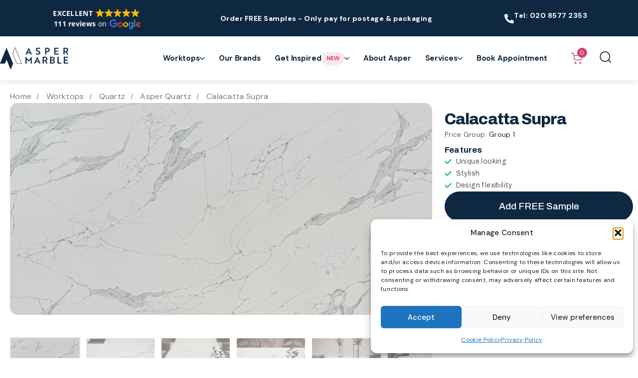

--- FILE ---
content_type: text/html; charset=UTF-8
request_url: https://aspermarble.co.uk/quartz/calacatta-supra/
body_size: 39501
content:
<!DOCTYPE html>
<html lang="en-US" prefix="og: https://ogp.me/ns#">
<head >

	<meta charset="UTF-8">
	<meta name="viewport" content="width=device-width, initial-scale=1.0" />
	<meta http-equiv="X-UA-Compatible" content="IE=edge">
	<link rel="profile" href="https://gmpg.org/xfn/11">
	<meta name="mobile-web-app-capable" content="yes">
<meta name="apple-mobile-web-app-capable" content="yes">
<meta name="apple-mobile-web-app-title" content="Asper Worktops - ">
			<script type="text/javascript">
			var WebFontConfig = WebFontConfig || {};
			WebFontConfig['active'] = function() {
				if ( typeof ( window.jQuery ) !== 'undefined' ) {
					jQuery(window).trigger('liquid_async_fonts_active');
				}
			};
			WebFontConfig['inactive'] = function() {
				if ( typeof ( window.jQuery ) !== 'undefined' ) {
					jQuery(window).trigger('liquid_async_fonts_inactive');
				}
			};
			</script>
			
<!-- Search Engine Optimization by Rank Math - https://rankmath.com/ -->
<title>Calacatta Supra | Quartz | Asper Worktops</title>
<meta name="robots" content="follow, index, max-snippet:-1, max-video-preview:-1, max-image-preview:large"/>
<link rel="canonical" href="https://aspermarble.co.uk/quartz/calacatta-supra/" />
<meta property="og:locale" content="en_US" />
<meta property="og:type" content="product" />
<meta property="og:title" content="Calacatta Supra | Quartz | Asper Worktops" />
<meta property="og:url" content="https://aspermarble.co.uk/quartz/calacatta-supra/" />
<meta property="og:site_name" content="Asper Marble &amp; Granite" />
<meta property="og:updated_time" content="2025-02-18T14:56:45+00:00" />
<meta property="og:image" content="https://aspermarble.co.uk/wp-content/uploads/2024/01/calacatta-supra.jpg" />
<meta property="og:image:secure_url" content="https://aspermarble.co.uk/wp-content/uploads/2024/01/calacatta-supra.jpg" />
<meta property="og:image:width" content="1200" />
<meta property="og:image:height" content="604" />
<meta property="og:image:alt" content="Calacatta Supra" />
<meta property="og:image:type" content="image/jpeg" />
<meta property="product:brand" content="Quartz" />
<meta property="product:price:currency" content="GBP" />
<meta property="product:availability" content="instock" />
<meta name="twitter:card" content="summary_large_image" />
<meta name="twitter:title" content="Calacatta Supra | Quartz | Asper Worktops" />
<meta name="twitter:image" content="https://aspermarble.co.uk/wp-content/uploads/2024/01/calacatta-supra.jpg" />
<meta name="twitter:label1" content="Price" />
<meta name="twitter:data1" content="&pound;0.00" />
<meta name="twitter:label2" content="Availability" />
<meta name="twitter:data2" content="In stock" />
<script type="application/ld+json" class="rank-math-schema">{"@context":"https://schema.org","@graph":[{"@type":"Organization","@id":"https://aspermarble.co.uk/#organization","name":"Asper Marble &amp; Granite","url":"https://asper-marble.onyx-sites.io","email":"delve","logo":{"@type":"ImageObject","@id":"https://aspermarble.co.uk/#logo","url":"https://asper-marble.onyx-sites.io/wp-content/uploads/2021/11/asper-logo.png","contentUrl":"https://asper-marble.onyx-sites.io/wp-content/uploads/2021/11/asper-logo.png","caption":"Asper Marble &amp; Granite","inLanguage":"en-US","width":"286","height":"59"}},{"@type":"WebSite","@id":"https://aspermarble.co.uk/#website","url":"https://aspermarble.co.uk","name":"Asper Marble &amp; Granite","alternateName":"Asper Marble","publisher":{"@id":"https://aspermarble.co.uk/#organization"},"inLanguage":"en-US"},{"@type":"ImageObject","@id":"https://aspermarble.co.uk/wp-content/uploads/2024/01/calacatta-supra.jpg","url":"https://aspermarble.co.uk/wp-content/uploads/2024/01/calacatta-supra.jpg","width":"1200","height":"604","inLanguage":"en-US"},{"@type":"ItemPage","@id":"https://aspermarble.co.uk/quartz/calacatta-supra/#webpage","url":"https://aspermarble.co.uk/quartz/calacatta-supra/","name":"Calacatta Supra | Quartz | Asper Worktops","datePublished":"2024-01-22T13:42:17+00:00","dateModified":"2025-02-18T14:56:45+00:00","isPartOf":{"@id":"https://aspermarble.co.uk/#website"},"primaryImageOfPage":{"@id":"https://aspermarble.co.uk/wp-content/uploads/2024/01/calacatta-supra.jpg"},"inLanguage":"en-US"},{"@type":"Product","brand":{"@type":"Brand","name":"Quartz"},"name":"Calacatta Supra | Quartz | Asper Worktops","category":"Quartz","mainEntityOfPage":{"@id":"https://aspermarble.co.uk/quartz/calacatta-supra/#webpage"},"image":[{"@type":"ImageObject","url":"https://aspermarble.co.uk/wp-content/uploads/2024/01/calacatta-supra.jpg","height":"604","width":"1200"},{"@type":"ImageObject","url":"https://aspermarble.co.uk/wp-content/uploads/2024/01/calacatta-supra-1.jpg","height":"604","width":"1200"},{"@type":"ImageObject","url":"https://aspermarble.co.uk/wp-content/uploads/2024/01/calacatta-supra-5.jpg","height":"604","width":"1200"},{"@type":"ImageObject","url":"https://aspermarble.co.uk/wp-content/uploads/2024/01/calacatta-supra-4.jpg","height":"604","width":"1200"},{"@type":"ImageObject","url":"https://aspermarble.co.uk/wp-content/uploads/2024/01/calacatta-supra-3.jpg","height":"604","width":"1200"},{"@type":"ImageObject","url":"https://aspermarble.co.uk/wp-content/uploads/2024/01/calacatta-supra-2.jpg","height":"604","width":"1200"}],"offers":{"@type":"Offer","price":"0","priceCurrency":"GBP","priceValidUntil":"2027-12-31","availability":"https://schema.org/InStock","itemCondition":"NewCondition","url":"https://aspermarble.co.uk/quartz/calacatta-supra/","seller":{"@type":"Organization","@id":"https://aspermarble.co.uk/","name":"Asper Marble &amp; Granite","url":"https://aspermarble.co.uk","logo":"https://asper-marble.onyx-sites.io/wp-content/uploads/2021/11/asper-logo.png"}},"additionalProperty":[{"@type":"PropertyValue","name":"pa_colour","value":"White"}],"@id":"https://aspermarble.co.uk/quartz/calacatta-supra/#richSnippet"}]}</script>
<!-- /Rank Math WordPress SEO plugin -->

<link rel='dns-prefetch' href='//www.googletagmanager.com' />
<link rel="alternate" type="application/rss+xml" title="Asper Worktops &raquo; Feed" href="https://aspermarble.co.uk/feed/" />
<link rel="alternate" title="oEmbed (JSON)" type="application/json+oembed" href="https://aspermarble.co.uk/wp-json/oembed/1.0/embed?url=https%3A%2F%2Faspermarble.co.uk%2Fquartz%2Fcalacatta-supra%2F" />
<link rel="alternate" title="oEmbed (XML)" type="text/xml+oembed" href="https://aspermarble.co.uk/wp-json/oembed/1.0/embed?url=https%3A%2F%2Faspermarble.co.uk%2Fquartz%2Fcalacatta-supra%2F&#038;format=xml" />
		<style>
			.lazyload,
			.lazyloading {
				max-width: 100%;
			}
		</style>
		<link rel="preload" href="https://aspermarble.co.uk/wp-content/themes/hub/assets/vendors/liquid-icon/lqd-essentials/fonts/lqd-essentials.woff2" as="font" type="font/woff2" crossorigin><style id='wp-img-auto-sizes-contain-inline-css' type='text/css'>
img:is([sizes=auto i],[sizes^="auto," i]){contain-intrinsic-size:3000px 1500px}
/*# sourceURL=wp-img-auto-sizes-contain-inline-css */
</style>
<link rel='stylesheet' id='fluentform-elementor-widget-css' href='https://aspermarble.co.uk/wp-content/plugins/fluentform/assets/css/fluent-forms-elementor-widget.css?ver=6.1.4' type='text/css' media='all' />
<link rel='stylesheet' id='woolentor-product-grid-modern-css' href='https://aspermarble.co.uk/wp-content/plugins/woolentor-addons/assets/css/product-grid/modern.css?ver=3.3.0' type='text/css' media='all' />
<link rel='stylesheet' id='woolentor-product-grid-luxury-css' href='https://aspermarble.co.uk/wp-content/plugins/woolentor-addons/assets/css/product-grid/luxury.css?ver=3.3.0' type='text/css' media='all' />
<link rel='stylesheet' id='woolentor-product-grid-editorial-css' href='https://aspermarble.co.uk/wp-content/plugins/woolentor-addons/assets/css/product-grid/editorial.css?ver=3.3.0' type='text/css' media='all' />
<link rel='stylesheet' id='woolentor-product-grid-magazine-css' href='https://aspermarble.co.uk/wp-content/plugins/woolentor-addons/assets/css/product-grid/magazine.css?ver=3.3.0' type='text/css' media='all' />
<style id='wp-emoji-styles-inline-css' type='text/css'>

	img.wp-smiley, img.emoji {
		display: inline !important;
		border: none !important;
		box-shadow: none !important;
		height: 1em !important;
		width: 1em !important;
		margin: 0 0.07em !important;
		vertical-align: -0.1em !important;
		background: none !important;
		padding: 0 !important;
	}
/*# sourceURL=wp-emoji-styles-inline-css */
</style>
<link rel='stylesheet' id='wp-block-library-css' href='https://aspermarble.co.uk/wp-includes/css/dist/block-library/style.min.css?ver=6.9' type='text/css' media='all' />
<style id='wp-block-library-theme-inline-css' type='text/css'>
.wp-block-audio :where(figcaption){color:#555;font-size:13px;text-align:center}.is-dark-theme .wp-block-audio :where(figcaption){color:#ffffffa6}.wp-block-audio{margin:0 0 1em}.wp-block-code{border:1px solid #ccc;border-radius:4px;font-family:Menlo,Consolas,monaco,monospace;padding:.8em 1em}.wp-block-embed :where(figcaption){color:#555;font-size:13px;text-align:center}.is-dark-theme .wp-block-embed :where(figcaption){color:#ffffffa6}.wp-block-embed{margin:0 0 1em}.blocks-gallery-caption{color:#555;font-size:13px;text-align:center}.is-dark-theme .blocks-gallery-caption{color:#ffffffa6}:root :where(.wp-block-image figcaption){color:#555;font-size:13px;text-align:center}.is-dark-theme :root :where(.wp-block-image figcaption){color:#ffffffa6}.wp-block-image{margin:0 0 1em}.wp-block-pullquote{border-bottom:4px solid;border-top:4px solid;color:currentColor;margin-bottom:1.75em}.wp-block-pullquote :where(cite),.wp-block-pullquote :where(footer),.wp-block-pullquote__citation{color:currentColor;font-size:.8125em;font-style:normal;text-transform:uppercase}.wp-block-quote{border-left:.25em solid;margin:0 0 1.75em;padding-left:1em}.wp-block-quote cite,.wp-block-quote footer{color:currentColor;font-size:.8125em;font-style:normal;position:relative}.wp-block-quote:where(.has-text-align-right){border-left:none;border-right:.25em solid;padding-left:0;padding-right:1em}.wp-block-quote:where(.has-text-align-center){border:none;padding-left:0}.wp-block-quote.is-large,.wp-block-quote.is-style-large,.wp-block-quote:where(.is-style-plain){border:none}.wp-block-search .wp-block-search__label{font-weight:700}.wp-block-search__button{border:1px solid #ccc;padding:.375em .625em}:where(.wp-block-group.has-background){padding:1.25em 2.375em}.wp-block-separator.has-css-opacity{opacity:.4}.wp-block-separator{border:none;border-bottom:2px solid;margin-left:auto;margin-right:auto}.wp-block-separator.has-alpha-channel-opacity{opacity:1}.wp-block-separator:not(.is-style-wide):not(.is-style-dots){width:100px}.wp-block-separator.has-background:not(.is-style-dots){border-bottom:none;height:1px}.wp-block-separator.has-background:not(.is-style-wide):not(.is-style-dots){height:2px}.wp-block-table{margin:0 0 1em}.wp-block-table td,.wp-block-table th{word-break:normal}.wp-block-table :where(figcaption){color:#555;font-size:13px;text-align:center}.is-dark-theme .wp-block-table :where(figcaption){color:#ffffffa6}.wp-block-video :where(figcaption){color:#555;font-size:13px;text-align:center}.is-dark-theme .wp-block-video :where(figcaption){color:#ffffffa6}.wp-block-video{margin:0 0 1em}:root :where(.wp-block-template-part.has-background){margin-bottom:0;margin-top:0;padding:1.25em 2.375em}
/*# sourceURL=/wp-includes/css/dist/block-library/theme.min.css */
</style>
<style id='classic-theme-styles-inline-css' type='text/css'>
/*! This file is auto-generated */
.wp-block-button__link{color:#fff;background-color:#32373c;border-radius:9999px;box-shadow:none;text-decoration:none;padding:calc(.667em + 2px) calc(1.333em + 2px);font-size:1.125em}.wp-block-file__button{background:#32373c;color:#fff;text-decoration:none}
/*# sourceURL=/wp-includes/css/classic-themes.min.css */
</style>
<link rel='stylesheet' id='woolentor-block-common-css' href='https://aspermarble.co.uk/wp-content/plugins/woolentor-addons/woolentor-blocks/assets/css/common-style.css?ver=3.3.0' type='text/css' media='all' />
<link rel='stylesheet' id='woolentor-block-default-css' href='https://aspermarble.co.uk/wp-content/plugins/woolentor-addons/woolentor-blocks/assets/css/style-index.css?ver=3.3.0' type='text/css' media='all' />
<style id='global-styles-inline-css' type='text/css'>
:root{--wp--preset--aspect-ratio--square: 1;--wp--preset--aspect-ratio--4-3: 4/3;--wp--preset--aspect-ratio--3-4: 3/4;--wp--preset--aspect-ratio--3-2: 3/2;--wp--preset--aspect-ratio--2-3: 2/3;--wp--preset--aspect-ratio--16-9: 16/9;--wp--preset--aspect-ratio--9-16: 9/16;--wp--preset--color--black: #000000;--wp--preset--color--cyan-bluish-gray: #abb8c3;--wp--preset--color--white: #ffffff;--wp--preset--color--pale-pink: #f78da7;--wp--preset--color--vivid-red: #cf2e2e;--wp--preset--color--luminous-vivid-orange: #ff6900;--wp--preset--color--luminous-vivid-amber: #fcb900;--wp--preset--color--light-green-cyan: #7bdcb5;--wp--preset--color--vivid-green-cyan: #00d084;--wp--preset--color--pale-cyan-blue: #8ed1fc;--wp--preset--color--vivid-cyan-blue: #0693e3;--wp--preset--color--vivid-purple: #9b51e0;--wp--preset--gradient--vivid-cyan-blue-to-vivid-purple: linear-gradient(135deg,rgb(6,147,227) 0%,rgb(155,81,224) 100%);--wp--preset--gradient--light-green-cyan-to-vivid-green-cyan: linear-gradient(135deg,rgb(122,220,180) 0%,rgb(0,208,130) 100%);--wp--preset--gradient--luminous-vivid-amber-to-luminous-vivid-orange: linear-gradient(135deg,rgb(252,185,0) 0%,rgb(255,105,0) 100%);--wp--preset--gradient--luminous-vivid-orange-to-vivid-red: linear-gradient(135deg,rgb(255,105,0) 0%,rgb(207,46,46) 100%);--wp--preset--gradient--very-light-gray-to-cyan-bluish-gray: linear-gradient(135deg,rgb(238,238,238) 0%,rgb(169,184,195) 100%);--wp--preset--gradient--cool-to-warm-spectrum: linear-gradient(135deg,rgb(74,234,220) 0%,rgb(151,120,209) 20%,rgb(207,42,186) 40%,rgb(238,44,130) 60%,rgb(251,105,98) 80%,rgb(254,248,76) 100%);--wp--preset--gradient--blush-light-purple: linear-gradient(135deg,rgb(255,206,236) 0%,rgb(152,150,240) 100%);--wp--preset--gradient--blush-bordeaux: linear-gradient(135deg,rgb(254,205,165) 0%,rgb(254,45,45) 50%,rgb(107,0,62) 100%);--wp--preset--gradient--luminous-dusk: linear-gradient(135deg,rgb(255,203,112) 0%,rgb(199,81,192) 50%,rgb(65,88,208) 100%);--wp--preset--gradient--pale-ocean: linear-gradient(135deg,rgb(255,245,203) 0%,rgb(182,227,212) 50%,rgb(51,167,181) 100%);--wp--preset--gradient--electric-grass: linear-gradient(135deg,rgb(202,248,128) 0%,rgb(113,206,126) 100%);--wp--preset--gradient--midnight: linear-gradient(135deg,rgb(2,3,129) 0%,rgb(40,116,252) 100%);--wp--preset--font-size--small: 13px;--wp--preset--font-size--medium: 20px;--wp--preset--font-size--large: 36px;--wp--preset--font-size--x-large: 42px;--wp--preset--spacing--20: 0.44rem;--wp--preset--spacing--30: 0.67rem;--wp--preset--spacing--40: 1rem;--wp--preset--spacing--50: 1.5rem;--wp--preset--spacing--60: 2.25rem;--wp--preset--spacing--70: 3.38rem;--wp--preset--spacing--80: 5.06rem;--wp--preset--shadow--natural: 6px 6px 9px rgba(0, 0, 0, 0.2);--wp--preset--shadow--deep: 12px 12px 50px rgba(0, 0, 0, 0.4);--wp--preset--shadow--sharp: 6px 6px 0px rgba(0, 0, 0, 0.2);--wp--preset--shadow--outlined: 6px 6px 0px -3px rgb(255, 255, 255), 6px 6px rgb(0, 0, 0);--wp--preset--shadow--crisp: 6px 6px 0px rgb(0, 0, 0);}:where(.is-layout-flex){gap: 0.5em;}:where(.is-layout-grid){gap: 0.5em;}body .is-layout-flex{display: flex;}.is-layout-flex{flex-wrap: wrap;align-items: center;}.is-layout-flex > :is(*, div){margin: 0;}body .is-layout-grid{display: grid;}.is-layout-grid > :is(*, div){margin: 0;}:where(.wp-block-columns.is-layout-flex){gap: 2em;}:where(.wp-block-columns.is-layout-grid){gap: 2em;}:where(.wp-block-post-template.is-layout-flex){gap: 1.25em;}:where(.wp-block-post-template.is-layout-grid){gap: 1.25em;}.has-black-color{color: var(--wp--preset--color--black) !important;}.has-cyan-bluish-gray-color{color: var(--wp--preset--color--cyan-bluish-gray) !important;}.has-white-color{color: var(--wp--preset--color--white) !important;}.has-pale-pink-color{color: var(--wp--preset--color--pale-pink) !important;}.has-vivid-red-color{color: var(--wp--preset--color--vivid-red) !important;}.has-luminous-vivid-orange-color{color: var(--wp--preset--color--luminous-vivid-orange) !important;}.has-luminous-vivid-amber-color{color: var(--wp--preset--color--luminous-vivid-amber) !important;}.has-light-green-cyan-color{color: var(--wp--preset--color--light-green-cyan) !important;}.has-vivid-green-cyan-color{color: var(--wp--preset--color--vivid-green-cyan) !important;}.has-pale-cyan-blue-color{color: var(--wp--preset--color--pale-cyan-blue) !important;}.has-vivid-cyan-blue-color{color: var(--wp--preset--color--vivid-cyan-blue) !important;}.has-vivid-purple-color{color: var(--wp--preset--color--vivid-purple) !important;}.has-black-background-color{background-color: var(--wp--preset--color--black) !important;}.has-cyan-bluish-gray-background-color{background-color: var(--wp--preset--color--cyan-bluish-gray) !important;}.has-white-background-color{background-color: var(--wp--preset--color--white) !important;}.has-pale-pink-background-color{background-color: var(--wp--preset--color--pale-pink) !important;}.has-vivid-red-background-color{background-color: var(--wp--preset--color--vivid-red) !important;}.has-luminous-vivid-orange-background-color{background-color: var(--wp--preset--color--luminous-vivid-orange) !important;}.has-luminous-vivid-amber-background-color{background-color: var(--wp--preset--color--luminous-vivid-amber) !important;}.has-light-green-cyan-background-color{background-color: var(--wp--preset--color--light-green-cyan) !important;}.has-vivid-green-cyan-background-color{background-color: var(--wp--preset--color--vivid-green-cyan) !important;}.has-pale-cyan-blue-background-color{background-color: var(--wp--preset--color--pale-cyan-blue) !important;}.has-vivid-cyan-blue-background-color{background-color: var(--wp--preset--color--vivid-cyan-blue) !important;}.has-vivid-purple-background-color{background-color: var(--wp--preset--color--vivid-purple) !important;}.has-black-border-color{border-color: var(--wp--preset--color--black) !important;}.has-cyan-bluish-gray-border-color{border-color: var(--wp--preset--color--cyan-bluish-gray) !important;}.has-white-border-color{border-color: var(--wp--preset--color--white) !important;}.has-pale-pink-border-color{border-color: var(--wp--preset--color--pale-pink) !important;}.has-vivid-red-border-color{border-color: var(--wp--preset--color--vivid-red) !important;}.has-luminous-vivid-orange-border-color{border-color: var(--wp--preset--color--luminous-vivid-orange) !important;}.has-luminous-vivid-amber-border-color{border-color: var(--wp--preset--color--luminous-vivid-amber) !important;}.has-light-green-cyan-border-color{border-color: var(--wp--preset--color--light-green-cyan) !important;}.has-vivid-green-cyan-border-color{border-color: var(--wp--preset--color--vivid-green-cyan) !important;}.has-pale-cyan-blue-border-color{border-color: var(--wp--preset--color--pale-cyan-blue) !important;}.has-vivid-cyan-blue-border-color{border-color: var(--wp--preset--color--vivid-cyan-blue) !important;}.has-vivid-purple-border-color{border-color: var(--wp--preset--color--vivid-purple) !important;}.has-vivid-cyan-blue-to-vivid-purple-gradient-background{background: var(--wp--preset--gradient--vivid-cyan-blue-to-vivid-purple) !important;}.has-light-green-cyan-to-vivid-green-cyan-gradient-background{background: var(--wp--preset--gradient--light-green-cyan-to-vivid-green-cyan) !important;}.has-luminous-vivid-amber-to-luminous-vivid-orange-gradient-background{background: var(--wp--preset--gradient--luminous-vivid-amber-to-luminous-vivid-orange) !important;}.has-luminous-vivid-orange-to-vivid-red-gradient-background{background: var(--wp--preset--gradient--luminous-vivid-orange-to-vivid-red) !important;}.has-very-light-gray-to-cyan-bluish-gray-gradient-background{background: var(--wp--preset--gradient--very-light-gray-to-cyan-bluish-gray) !important;}.has-cool-to-warm-spectrum-gradient-background{background: var(--wp--preset--gradient--cool-to-warm-spectrum) !important;}.has-blush-light-purple-gradient-background{background: var(--wp--preset--gradient--blush-light-purple) !important;}.has-blush-bordeaux-gradient-background{background: var(--wp--preset--gradient--blush-bordeaux) !important;}.has-luminous-dusk-gradient-background{background: var(--wp--preset--gradient--luminous-dusk) !important;}.has-pale-ocean-gradient-background{background: var(--wp--preset--gradient--pale-ocean) !important;}.has-electric-grass-gradient-background{background: var(--wp--preset--gradient--electric-grass) !important;}.has-midnight-gradient-background{background: var(--wp--preset--gradient--midnight) !important;}.has-small-font-size{font-size: var(--wp--preset--font-size--small) !important;}.has-medium-font-size{font-size: var(--wp--preset--font-size--medium) !important;}.has-large-font-size{font-size: var(--wp--preset--font-size--large) !important;}.has-x-large-font-size{font-size: var(--wp--preset--font-size--x-large) !important;}
:where(.wp-block-post-template.is-layout-flex){gap: 1.25em;}:where(.wp-block-post-template.is-layout-grid){gap: 1.25em;}
:where(.wp-block-term-template.is-layout-flex){gap: 1.25em;}:where(.wp-block-term-template.is-layout-grid){gap: 1.25em;}
:where(.wp-block-columns.is-layout-flex){gap: 2em;}:where(.wp-block-columns.is-layout-grid){gap: 2em;}
:root :where(.wp-block-pullquote){font-size: 1.5em;line-height: 1.6;}
/*# sourceURL=global-styles-inline-css */
</style>
<link rel='stylesheet' id='contact-form-7-css' href='https://aspermarble.co.uk/wp-content/plugins/contact-form-7/includes/css/styles.css?ver=6.1.4' type='text/css' media='all' />
<link rel='stylesheet' id='redux-extendify-styles-css' href='https://aspermarble.co.uk/wp-content/plugins/hub-core/extras/redux-framework/redux-core/assets/css/extendify-utilities.css?ver=4.4.12.2' type='text/css' media='all' />
<link rel='stylesheet' id='photoswipe-css' href='https://aspermarble.co.uk/wp-content/plugins/woocommerce/assets/css/photoswipe/photoswipe.min.css?ver=10.3.7' type='text/css' media='all' />
<link rel='stylesheet' id='photoswipe-default-skin-css' href='https://aspermarble.co.uk/wp-content/plugins/woocommerce/assets/css/photoswipe/default-skin/default-skin.min.css?ver=10.3.7' type='text/css' media='all' />
<link rel='stylesheet' id='woocommerce-layout-css' href='https://aspermarble.co.uk/wp-content/plugins/woocommerce/assets/css/woocommerce-layout.css?ver=10.3.7' type='text/css' media='all' />
<link rel='stylesheet' id='woocommerce-smallscreen-css' href='https://aspermarble.co.uk/wp-content/plugins/woocommerce/assets/css/woocommerce-smallscreen.css?ver=10.3.7' type='text/css' media='only screen and (max-width: 768px)' />
<link rel='stylesheet' id='woocommerce-general-css' href='https://aspermarble.co.uk/wp-content/plugins/woocommerce/assets/css/woocommerce.css?ver=10.3.7' type='text/css' media='all' />
<style id='woocommerce-inline-inline-css' type='text/css'>
.woocommerce form .form-row .required { visibility: visible; }
/*# sourceURL=woocommerce-inline-inline-css */
</style>
<link rel='stylesheet' id='cmplz-general-css' href='https://aspermarble.co.uk/wp-content/plugins/complianz-gdpr/assets/css/cookieblocker.min.css?ver=1766083923' type='text/css' media='all' />
<link rel='stylesheet' id='font-awesome-css' href='https://aspermarble.co.uk/wp-content/plugins/elementor/assets/lib/font-awesome/css/font-awesome.min.css?ver=4.7.0' type='text/css' media='all' />
<link rel='stylesheet' id='simple-line-icons-wl-css' href='https://aspermarble.co.uk/wp-content/plugins/woolentor-addons/assets/css/simple-line-icons.css?ver=3.3.0' type='text/css' media='all' />
<link rel='stylesheet' id='htflexboxgrid-css' href='https://aspermarble.co.uk/wp-content/plugins/woolentor-addons/assets/css/htflexboxgrid.css?ver=3.3.0' type='text/css' media='all' />
<link rel='stylesheet' id='slick-css' href='https://aspermarble.co.uk/wp-content/plugins/woolentor-addons/assets/css/slick.css?ver=3.3.0' type='text/css' media='all' />
<link rel='stylesheet' id='woolentor-widgets-css' href='https://aspermarble.co.uk/wp-content/plugins/woolentor-addons/assets/css/woolentor-widgets.css?ver=3.3.0' type='text/css' media='all' />
<link rel='stylesheet' id='woolentor-quickview-css' href='https://aspermarble.co.uk/wp-content/plugins/woolentor-addons/includes/modules/quickview/assets/css/frontend.css?ver=3.3.0' type='text/css' media='all' />
<link rel='stylesheet' id='brands-styles-css' href='https://aspermarble.co.uk/wp-content/plugins/woocommerce/assets/css/brands.css?ver=10.3.7' type='text/css' media='all' />
<link rel='stylesheet' id='liquid_wc-css' href='https://aspermarble.co.uk/wp-content/themes/hub/liquid/vendors/woocommerce/css/liquid_wc.min.css' type='text/css' media='all' />
<link rel='stylesheet' id='bootstrap-css' href='https://aspermarble.co.uk/wp-content/themes/hub/assets/vendors/bootstrap/css/bootstrap.min.css' type='text/css' media='all' />
<link rel='stylesheet' id='liquid-base-css' href='https://aspermarble.co.uk/wp-content/themes/hub/style.css' type='text/css' media='all' />
<style id='liquid-base-inline-css' type='text/css'>
.lqd-697df284e1326{
			position: fixed;
			left: 0;
			bottom: 0;
			right: 0;
			margin: 0;
			padding: 1em 1.41575em;
			background-color: #3d9cd2;
			color: #fff;
			z-index: 9998;
			display: flex;
			justify-content: center;
			align-items: center;
			gap: 8px;
			a{color:#fff}
		}.lqd-697df284e1326.err{
			background-color: #d63939;
		}
/*# sourceURL=liquid-base-inline-css */
</style>
<link rel='stylesheet' id='liquid-base-typography-css' href='https://aspermarble.co.uk/wp-content/themes/hub/assets/css/elements/base/typography.css' type='text/css' media='all' />
<link rel='stylesheet' id='theme-shop-css' href='https://aspermarble.co.uk/wp-content/themes/hub/assets/css/theme-shop.min.css' type='text/css' media='all' />
<link rel='stylesheet' id='elementor-frontend-css' href='https://aspermarble.co.uk/wp-content/uploads/elementor/css/custom-frontend.min.css?ver=1766452950' type='text/css' media='all' />
<style id='elementor-frontend-inline-css' type='text/css'>
@media (max-width: 1920px){}@media (max-width: 1366px){}@media (max-width: 1024px){}@media (max-width: 768px){}@media (max-width: 480px){}
@media (max-width: 1920px){}@media (max-width: 1366px){}@media (max-width: 1024px){}@media (max-width: 768px){}@media (max-width: 480px){}
/*# sourceURL=elementor-frontend-inline-css */
</style>
<link rel='stylesheet' id='ld-gdpr-box-css' href='https://aspermarble.co.uk/wp-content/plugins/liquid-gdpr/assets/css/liquid-gdpr.min.css?ver=6.9' type='text/css' media='all' />
<link rel='stylesheet' id='child-hub-style-css' href='https://aspermarble.co.uk/wp-content/themes/hub-child/style.css?ver=6.9' type='text/css' media='all' />
<link rel='stylesheet' id='theme-elementor-css' href='https://aspermarble.co.uk/wp-content/plugins/hub-elementor-addons/assets/css/theme-elementor.min.css?ver=5.0.8' type='text/css' media='all' />
<script type="text/template" id="tmpl-variation-template">
	<div class="woocommerce-variation-description">{{{ data.variation.variation_description }}}</div>
	<div class="woocommerce-variation-price">{{{ data.variation.price_html }}}</div>
	<div class="woocommerce-variation-availability">{{{ data.variation.availability_html }}}</div>
</script>
<script type="text/template" id="tmpl-unavailable-variation-template">
	<p role="alert">Sorry, this product is unavailable. Please choose a different combination.</p>
</script>
<script type="text/javascript" src="https://aspermarble.co.uk/wp-includes/js/jquery/jquery.min.js?ver=3.7.1" id="jquery-core-js"></script>
<script type="text/javascript" src="https://aspermarble.co.uk/wp-includes/js/jquery/jquery-migrate.min.js?ver=3.4.1" id="jquery-migrate-js"></script>
<script type="text/javascript" id="jquery-js-after">
/* <![CDATA[ */
if (typeof (window.wpfReadyList) == "undefined") {
			var v = jQuery.fn.jquery;
			if (v && parseInt(v) >= 3 && window.self === window.top) {
				var readyList=[];
				window.originalReadyMethod = jQuery.fn.ready;
				jQuery.fn.ready = function(){
					if(arguments.length && arguments.length > 0 && typeof arguments[0] === "function") {
						readyList.push({"c": this, "a": arguments});
					}
					return window.originalReadyMethod.apply( this, arguments );
				};
				window.wpfReadyList = readyList;
			}}
//# sourceURL=jquery-js-after
/* ]]> */
</script>
<script type="text/javascript" id="gtmkit-js-before" data-cfasync="false" data-nowprocket="" data-cookieconsent="ignore">
/* <![CDATA[ */
		window.gtmkit_settings = {"datalayer_name":"dataLayer","console_log":true,"wc":{"use_sku":false,"pid_prefix":"","add_shipping_info":{"config":1},"add_payment_info":{"config":1},"view_item":{"config":0},"view_item_list":{"config":0},"wishlist":false,"css_selectors":{"product_list_select_item":".products .product:not(.product-category) a:not(.add_to_cart_button.ajax_add_to_cart,.add_to_wishlist),.wc-block-grid__products li:not(.product-category) a:not(.add_to_cart_button.ajax_add_to_cart,.add_to_wishlist),.woocommerce-grouped-product-list-item__label a:not(.add_to_wishlist)","product_list_element":".product,.wc-block-grid__product","product_list_exclude":"","product_list_add_to_cart":".add_to_cart_button.ajax_add_to_cart:not(.single_add_to_cart_button)"},"text":{"wp-block-handpicked-products":"Handpicked Products","wp-block-product-best-sellers":"Best Sellers","wp-block-product-category":"Product Category","wp-block-product-new":"New Products","wp-block-product-on-sale":"Products On Sale","wp-block-products-by-attribute":"Products By Attribute","wp-block-product-tag":"Product Tag","wp-block-product-top-rated":"Top Rated Products","shipping-tier-not-found":"Shipping tier not found","payment-method-not-found":"Payment method not found"}}};
		window.gtmkit_data = {"wc":{"currency":"GBP","is_cart":false,"is_checkout":false,"blocks":{}}};
		window.dataLayer = window.dataLayer || [];
				
//# sourceURL=gtmkit-js-before
/* ]]> */
</script>
<script type="text/javascript" src="https://aspermarble.co.uk/wp-content/plugins/woocommerce/assets/js/jquery-blockui/jquery.blockUI.min.js?ver=2.7.0-wc.10.3.7" id="wc-jquery-blockui-js" data-wp-strategy="defer"></script>
<script type="text/javascript" id="wc-add-to-cart-js-extra">
/* <![CDATA[ */
var wc_add_to_cart_params = {"ajax_url":"/wp-admin/admin-ajax.php","wc_ajax_url":"/?wc-ajax=%%endpoint%%","i18n_view_cart":"View cart","cart_url":"https://aspermarble.co.uk/cart/","is_cart":"","cart_redirect_after_add":"no"};
//# sourceURL=wc-add-to-cart-js-extra
/* ]]> */
</script>
<script type="text/javascript" src="https://aspermarble.co.uk/wp-content/plugins/woocommerce/assets/js/frontend/add-to-cart.min.js?ver=10.3.7" id="wc-add-to-cart-js" defer="defer" data-wp-strategy="defer"></script>
<script type="text/javascript" src="https://aspermarble.co.uk/wp-content/plugins/woocommerce/assets/js/photoswipe/photoswipe.min.js?ver=4.1.1-wc.10.3.7" id="wc-photoswipe-js" data-wp-strategy="defer"></script>
<script type="text/javascript" src="https://aspermarble.co.uk/wp-content/plugins/woocommerce/assets/js/js-cookie/js.cookie.min.js?ver=2.1.4-wc.10.3.7" id="wc-js-cookie-js" defer="defer" data-wp-strategy="defer"></script>
<script type="text/javascript" id="woocommerce-js-extra">
/* <![CDATA[ */
var woocommerce_params = {"ajax_url":"/wp-admin/admin-ajax.php","wc_ajax_url":"/?wc-ajax=%%endpoint%%","i18n_password_show":"Show password","i18n_password_hide":"Hide password"};
//# sourceURL=woocommerce-js-extra
/* ]]> */
</script>
<script type="text/javascript" src="https://aspermarble.co.uk/wp-content/plugins/woocommerce/assets/js/frontend/woocommerce.min.js?ver=10.3.7" id="woocommerce-js" defer="defer" data-wp-strategy="defer"></script>
<script type="text/javascript" id="gtmkit-container-js-after" data-cfasync="false" data-nowprocket="" data-cookieconsent="ignore">
/* <![CDATA[ */
/* Google Tag Manager */
(function(w,d,s,l,i){w[l]=w[l]||[];w[l].push({'gtm.start':
new Date().getTime(),event:'gtm.js'});var f=d.getElementsByTagName(s)[0],
j=d.createElement(s),dl=l!='dataLayer'?'&l='+l:'';j.async=true;j.src=
'https://www.googletagmanager.com/gtm.js?id='+i+dl;f.parentNode.insertBefore(j,f);
})(window,document,'script','dataLayer','GTM-KXQMR3G6');
/* End Google Tag Manager */

//# sourceURL=gtmkit-container-js-after
/* ]]> */
</script>
<script type="text/javascript" src="https://aspermarble.co.uk/wp-content/plugins/gtm-kit/assets/integration/woocommerce.js?ver=2.6.0" id="gtmkit-woocommerce-js" defer="defer" data-wp-strategy="defer"></script>
<script type="text/javascript" src="https://aspermarble.co.uk/wp-content/plugins/gtm-kit/assets/integration/contact-form-7.js?ver=2.6.0" id="gtmkit-cf7-js" defer="defer" data-wp-strategy="defer"></script>
<script type="text/javascript" id="gtmkit-datalayer-js-before" data-cfasync="false" data-nowprocket="" data-cookieconsent="ignore">
/* <![CDATA[ */
const gtmkit_dataLayer_content = {"pageType":"product-page","productType":"simple","event":"view_item","ecommerce":{"items":[{"id":"13650","item_id":"13650","item_name":"Calacatta Supra","currency":"GBP","price":0,"item_brand":"Quartz","item_category":"Quartz"}],"value":0,"currency":"GBP"},"pages":{"cart":"\/cart\/","checkout":"\/checkout\/","orderReceived":"\/checkout\/order-received\/","myAccount":"\/my-account\/"}};
dataLayer.push( gtmkit_dataLayer_content );

//# sourceURL=gtmkit-datalayer-js-before
/* ]]> */
</script>
<script type="text/javascript" src="https://aspermarble.co.uk/wp-content/plugins/woocommerce-min-max-quantities/assets/js/frontend/validate.min.js?ver=5.2.8" id="wc-mmq-frontend-js" defer="defer" data-wp-strategy="defer"></script>
<script type="text/javascript" src="https://aspermarble.co.uk/wp-includes/js/underscore.min.js?ver=1.13.7" id="underscore-js"></script>
<script type="text/javascript" id="wp-util-js-extra">
/* <![CDATA[ */
var _wpUtilSettings = {"ajax":{"url":"/wp-admin/admin-ajax.php"}};
//# sourceURL=wp-util-js-extra
/* ]]> */
</script>
<script type="text/javascript" src="https://aspermarble.co.uk/wp-includes/js/wp-util.min.js?ver=6.9" id="wp-util-js"></script>
<script type="text/javascript" id="WCPAY_ASSETS-js-extra">
/* <![CDATA[ */
var wcpayAssets = {"url":"https://aspermarble.co.uk/wp-content/plugins/woocommerce-payments/dist/"};
//# sourceURL=WCPAY_ASSETS-js-extra
/* ]]> */
</script>
<link rel="https://api.w.org/" href="https://aspermarble.co.uk/wp-json/" /><link rel="alternate" title="JSON" type="application/json" href="https://aspermarble.co.uk/wp-json/wp/v2/product/13650" /><link rel="EditURI" type="application/rsd+xml" title="RSD" href="https://aspermarble.co.uk/xmlrpc.php?rsd" />
<meta name="generator" content="WordPress 6.9" />
<link rel='shortlink' href='https://aspermarble.co.uk/?p=13650' />
<meta name="generator" content="Redux 4.4.12.2" />
<!--BEGIN: TRACKING CODE MANAGER (v2.5.0) BY INTELLYWP.COM IN HEAD//-->
<!-- Google Tag Manager -->
<script>(function(w,d,s,l,i){w[l]=w[l]||[];w[l].push({'gtm.start':
new Date().getTime(),event:'gtm.js'});var f=d.getElementsByTagName(s)[0],
j=d.createElement(s),dl=l!='dataLayer'?'&l='+l:'';j.async=true;j.src=
'https://www.googletagmanager.com/gtm.js?id='+i+dl;f.parentNode.insertBefore(j,f);
})(window,document,'script','dataLayer','GTM-KXQMR3G6');</script>
<!-- End Google Tag Manager -->
<!--END: https://wordpress.org/plugins/tracking-code-manager IN HEAD//--><meta name="ti-site-data" content="[base64]" />			<style>.cmplz-hidden {
					display: none !important;
				}</style>		<script>
			document.documentElement.className = document.documentElement.className.replace('no-js', 'js');
		</script>
				<style>
			.no-js img.lazyload {
				display: none;
			}

			figure.wp-block-image img.lazyloading {
				min-width: 150px;
			}

			.lazyload,
			.lazyloading {
				--smush-placeholder-width: 100px;
				--smush-placeholder-aspect-ratio: 1/1;
				width: var(--smush-image-width, var(--smush-placeholder-width)) !important;
				aspect-ratio: var(--smush-image-aspect-ratio, var(--smush-placeholder-aspect-ratio)) !important;
			}

						.lazyload, .lazyloading {
				opacity: 0;
			}

			.lazyloaded {
				opacity: 1;
				transition: opacity 400ms;
				transition-delay: 0ms;
			}

					</style>
			
					<link rel="shortcut icon" href="https://asper-marble.onyx-sites.io/wp-content/uploads/2021/11/asper-a-fav.png" />
				
					<!-- For iPhone -->
			<link rel="apple-touch-icon-precomposed" href="https://asper-marble.onyx-sites.io/wp-content/uploads/2021/11/asper-a-fav.png">
					<!-- For iPhone 4 Retina display -->
			<link rel="apple-touch-icon" sizes="114x114" href="https://asper-marble.onyx-sites.io/wp-content/uploads/2021/11/asper-a-fav.png">
					<!-- For iPad -->
			<link rel="apple-touch-icon" sizes="72x72" href="https://asper-marble.onyx-sites.io/wp-content/uploads/2021/11/asper-a-fav.png">
			
	<script type="text/javascript">
				window.liquidParams = {
					currentZIndex: 10,
					
					ccOuterSize: 35,
					ccActiveCircleBg: 1,
					ccActiveCircleBc: 1,
				};
				window.liquidIsElementor = true;
			</script>	<noscript><style>.woocommerce-product-gallery{ opacity: 1 !important; }</style></noscript>
	<meta name="generator" content="Elementor 3.34.0; features: e_font_icon_svg, additional_custom_breakpoints; settings: css_print_method-internal, google_font-enabled, font_display-swap">
			<style>
				.e-con.e-parent:nth-of-type(n+4):not(.e-lazyloaded):not(.e-no-lazyload),
				.e-con.e-parent:nth-of-type(n+4):not(.e-lazyloaded):not(.e-no-lazyload) * {
					background-image: none !important;
				}
				@media screen and (max-height: 1024px) {
					.e-con.e-parent:nth-of-type(n+3):not(.e-lazyloaded):not(.e-no-lazyload),
					.e-con.e-parent:nth-of-type(n+3):not(.e-lazyloaded):not(.e-no-lazyload) * {
						background-image: none !important;
					}
				}
				@media screen and (max-height: 640px) {
					.e-con.e-parent:nth-of-type(n+2):not(.e-lazyloaded):not(.e-no-lazyload),
					.e-con.e-parent:nth-of-type(n+2):not(.e-lazyloaded):not(.e-no-lazyload) * {
						background-image: none !important;
					}
				}
			</style>
					<style type="text/css" id="wp-custom-css">
			.woocommerce .elementor-element.elementor-products-grid ul.products li.product {
	width: auto !important;
}

.woolentor-checkout__shipping-method td {
	padding: 20px !important;
}

.woolentor-checkout__shipping-method ul#shipping_method li {
	padding: 0 !important;
}

.woolentor-checkout__logo img {
	max-width: 50% !important;
}

.submenu-expander {
	top: 8px !important;
}		</style>
		<!-- Google tag (gtag.js) -->
<script type="text/plain" data-service="google-analytics" data-category="statistics" async data-cmplz-src="https://www.googletagmanager.com/gtag/js?id=G-9VDHYLSPY1"></script>
<script>
  window.dataLayer = window.dataLayer || [];
  function gtag(){dataLayer.push(arguments);}
  gtag('js', new Date());
  gtag('config', 'G-9VDHYLSPY1');
</script>
<script defer async src='https://cdn.trustindex.io/loader-cert.js?674c4e3318ae897c4a069ace7f5'></script><style id='liquid-stylesheet-inline-css' type='text/css'>body{--lqd-cc-active-bw:1px;}.titlebar-inner h1{}.titlebar-inner p{}.titlebar-inner{padding-top:80px;padding-bottom:80px;}#lqd-gdpr{padding:   ;border-radius:   ;}#lqd-gdpr .lqd-gdpr-accept{padding:   ;border-radius:   ;}@media screen and (min-width: 992px){body.has-sidebar #lqd-contents-wrap{padding-top:25px;}}@media screen and (max-width: 768px){[data-mobile-nav-style=modern] .lqd-mobile-sec:before{background:rgb(44, 42, 124);}}.lqd-fancy-menu.menu-items-has-fill>ul>li>a {
    padding: 0.7em 1.571em;
}
.megamenu-btn>.elementor-widget-container>a {
    justify-content: flex-start !important;
}

.lqd-pf-item-style-1 .lqd-pf-details {
    -webkit-backdrop-filter: blur(25px) brightness(115%);
    backdrop-filter: blur(25px) brightness(115%);
}

[data-sticky-header]:not(.is-stuck) .lqd-stickybar-right.lqd-show-onstuck {
    transform: translateX(calc(100% + 100px));
}
[data-sticky-header]:not(.is-stuck) .lqd-stickybar-left.lqd-show-onstuck {
    transform: translateX(calc((100% - 100px) * -1));
}

.container-fluid .woocommerce .ld-sp-clsc .ld-sp-info {
    padding-left: 0 !important;
    padding-right: 0 !important;
}

.accordion-content p {
    margin-bottom: 0.22em !important;
}

.woocommerce .products.related > h2 {
    font-size: 2rem;
    color: #2C2A7C;
    letter-spacing: -0.9;
}
.lqd-single-post-content h3, .lqd-single-post-content h2 {
    color: #2C2A7C !important;
}
.lqd-single-post-content h3 {
    font-weight: 900 !important;
}

.woolentor-checkout__product-image {
    height: 30px !important;
}

.woocommerce-product-details__short-description, .accordion-content p {
    font-size: 15px;
}

.elementor-widget-ld_woo_product_image div.product div.woocommerce-product-gallery .flex-viewport, .elementor-widget-ld_woo_product_image div.product div.woocommerce-product-gallery, .elementor .elementor-widget:not(.elementor-widget-text-editor):not(.elementor-widget-theme-post-content) .woocommerce .ld-sp figure, .woocommerce .ld-sp figure, .elementor-12724 .elementor-element.elementor-element-a688311 .lqd-fb, .elementor-12724 .elementor-element.elementor-element-b787f9d .lqd-fb, .elementor-12724 .elementor-element.elementor-element-c88612a .lqd-fb, .elementor-12724 .elementor-element.elementor-element-7734c60 .lqd-fb {
    border-radius: 15px !important;
}

.post-type-archive-product #lqd-site-content, .post-type-archive-product #lqd-site-content, .woocommerce-account.logged-in #lqd-site-content, .woocommerce-order-received #lqd-site-content  {
    max-width: 1340px;
    margin: 0 auto;
}

.rdv-form.form-colour-filter .rdv-button {
    background: #ffffff;
    border: 2px solid #2C2A7C;
    color: #2C2A7C;
    border-radius: 30px;
}
.rdv-form.form-colour-filter .rdv-button:hover {
    box-shadow: none !important;
}

.woocommerce nav.woocommerce-pagination ul.page-numbers li a, .woocommerce nav.woocommerce-pagination ul.page-numbers li span.current {
    border-radius: 40px;
    width: 40px !important;
    height: 40px !important;
    border: solid 1px #2C2A7C;
}
.woocommerce nav.woocommerce-pagination ul.page-numbers li a:hover {
    border: solid 1px #2C2A7C;
}
.woocommerce nav.woocommerce-pagination ul.page-numbers li span.current {
    border: 1px solid #B7B6C8 !important;
    color: #B7B6C8 !important;
}

/* hide sold out badge */
.woocommerce ul.products li.product .ld-sp-soldout {
    display: none;
}

@media (min-width: 1200px) {
    body.single-post .container { 
        width: 1020px;   
    }
}</style>
</head>

<body data-cmplz=1 class="wp-singular product-template-default single single-product postid-13650 wp-embed-responsive wp-theme-hub wp-child-theme-hub-child theme-hub woocommerce woocommerce-page woocommerce-no-js woolentor_current_theme_hub-child sidebar-widgets-outline woolentor-empty-cart elementor-default elementor-kit-22" dir="ltr" itemscope="itemscope" itemtype="http://schema.org/WebPage" data-mobile-nav-breakpoint="1200" data-mobile-nav-style="classic" data-mobile-nav-scheme="gray" data-mobile-nav-trigger-alignment="right" data-mobile-header-scheme="gray" data-mobile-logo-alignment="default" data-overlay-onmobile="false">
	
	
<!--BEGIN: TRACKING CODE MANAGER (v2.5.0) BY INTELLYWP.COM IN BODY//-->
<!-- Google Tag Manager (noscript) -->
<noscript><iframe data-src="https://www.googletagmanager.com/ns.html?id=GTM-KXQMR3G6" height="0" width="0" style="display:none;visibility:hidden" src="[data-uri]" class="lazyload" data-load-mode="1"></iframe></noscript>
<!-- End Google Tag Manager (noscript) -->
<!--END: https://wordpress.org/plugins/tracking-code-manager IN BODY//--><script type="text/javascript">
				window.liquidBreakpoints = {"mobile":{"label":"Mobile Portrait","value":480,"default_value":767,"direction":"max","is_enabled":true},"mobile_extra":{"label":"Mobile Landscape","value":880,"default_value":880,"direction":"max","is_enabled":false},"tablet":{"label":"Tablet Portrait","value":768,"default_value":1024,"direction":"max","is_enabled":true},"tablet_extra":{"label":"Tablet Landscape","value":1024,"default_value":1200,"direction":"max","is_enabled":true},"laptop":{"label":"Laptop","value":1366,"default_value":1366,"direction":"max","is_enabled":true},"widescreen":{"label":"Widescreen","value":1920,"default_value":2400,"direction":"min","is_enabled":true}};

				function getLiquidActiveBreakpoint() {
					const mms = [ {
						mm: window.matchMedia( "(min-width: 1201px)" ),
						breakpointKey: "desktop"
					} ];

					Object.entries( window.liquidBreakpoints ).forEach( ( [ breakpointKey, { direction, is_enabled, value } ] ) => {
						if ( !is_enabled ) return;

						mms.push( {
							mm: window.matchMedia( `(${ direction }-width: ${ value }px)` ),
							breakpointKey
						} );
					} );

					return mms.filter( ( { mm } ) => mm.matches )?.at( -1 )?.breakpointKey || "desktop";
				}

				document.body.setAttribute("data-elementor-device-mode", getLiquidActiveBreakpoint());
			</script>
	<div><div class="screen-reader-text">Skip links</div><ul class="liquid-skip-link screen-reader-text"><li><a href="#primary-nav" class="screen-reader-shortcut"> Skip to primary navigation</a></li><li><a href="#lqd-site-content" class="screen-reader-shortcut"> Skip to content</a></li></ul></div>

	<div id="wrap">

		<div class="lqd-sticky-placeholder d-none"></div><header class="header site-header main-header    is-not-stuck lqd-smart-sticky-header" data-sticky-header="true" data-sticky-values-measured="false" data-sticky-options="{&quot;smartSticky&quot;:true}" id="header" itemscope="itemscope" itemtype="http://schema.org/WPHeader">
    
    <style id="elementor-post-12203">.elementor-12203 .elementor-element.elementor-element-e3068c3{--display:flex;--min-height:15px;--flex-direction:row;--container-widget-width:initial;--container-widget-height:100%;--container-widget-flex-grow:1;--container-widget-align-self:stretch;--flex-wrap-mobile:wrap;--justify-content:space-between;--margin-top:0px;--margin-bottom:0px;--margin-left:0px;--margin-right:0px;--padding-top:5px;--padding-bottom:5px;--padding-left:0px;--padding-right:0px;}.elementor-12203 .elementor-element.elementor-element-e3068c3:not(.elementor-motion-effects-element-type-background), .elementor-12203 .elementor-element.elementor-element-e3068c3 > .elementor-motion-effects-container > .elementor-motion-effects-layer{background-color:var( --e-global-color-secondary );}.is-stuck .elementor-12203 .elementor-element.elementor-element-e3068c3{border-style:none;}.elementor-12203 .elementor-element.elementor-element-ee2d727{--display:flex;}.elementor-12203 .elementor-element.elementor-element-ee2d727.e-con{--flex-grow:0;--flex-shrink:0;}.elementor-12203 .elementor-element.elementor-element-0977ae8.elementor-element{--align-self:flex-start;}.elementor-12203 .elementor-element.elementor-element-e46c5b2{--display:flex;--min-height:0px;--flex-direction:row;--container-widget-width:initial;--container-widget-height:100%;--container-widget-flex-grow:1;--container-widget-align-self:stretch;--flex-wrap-mobile:wrap;--justify-content:center;--padding-top:0px;--padding-bottom:0px;--padding-left:0px;--padding-right:0px;}.elementor-12203 .elementor-element.elementor-element-e46c5b2.e-con{--flex-grow:0;--flex-shrink:0;}.elementor-12203 .elementor-element.elementor-element-aaa4a86 .elementor-heading-title{font-family:"DM Sans", Sans-serif;font-size:14px;font-weight:800;letter-spacing:0.5px;color:var( --e-global-color-bb607ec );}.elementor-12203 .elementor-element.elementor-element-5c8c4ac{--display:flex;--flex-direction:row;--container-widget-width:calc( ( 1 - var( --container-widget-flex-grow ) ) * 100% );--container-widget-height:100%;--container-widget-flex-grow:1;--container-widget-align-self:stretch;--flex-wrap-mobile:wrap;--justify-content:flex-end;--align-items:center;--padding-top:0px;--padding-bottom:0px;--padding-left:0px;--padding-right:0px;}.elementor-12203 .elementor-element.elementor-element-5c8c4ac.e-con{--align-self:center;--order:99999 /* order end hack */;--flex-grow:0;--flex-shrink:0;}.elementor-12203 .elementor-element.elementor-element-f75e683 > .elementor-widget-container{margin:0px 0px 0px 0px;padding:9px 0px 0px 0px;}.elementor-12203 .elementor-element.elementor-element-f75e683.elementor-element{--align-self:center;}.elementor-12203 .elementor-element.elementor-element-f75e683 .elementor-icon-wrapper{text-align:center;}.elementor-12203 .elementor-element.elementor-element-f75e683.elementor-view-stacked .elementor-icon{background-color:var( --e-global-color-bb607ec );}.elementor-12203 .elementor-element.elementor-element-f75e683.elementor-view-framed .elementor-icon, .elementor-12203 .elementor-element.elementor-element-f75e683.elementor-view-default .elementor-icon{color:var( --e-global-color-bb607ec );border-color:var( --e-global-color-bb607ec );}.elementor-12203 .elementor-element.elementor-element-f75e683.elementor-view-framed .elementor-icon, .elementor-12203 .elementor-element.elementor-element-f75e683.elementor-view-default .elementor-icon svg{fill:var( --e-global-color-bb607ec );}.elementor-12203 .elementor-element.elementor-element-f75e683 .elementor-icon{font-size:19px;}.elementor-12203 .elementor-element.elementor-element-f75e683 .elementor-icon svg{height:19px;}.elementor-12203 .elementor-element.elementor-element-7130ded .elementor-heading-title{font-family:"DM Sans", Sans-serif;font-size:14px;font-weight:800;letter-spacing:0.5px;color:var( --e-global-color-bb607ec );}.is-stuck .elementor-12203 .elementor-element.elementor-element-3d23354{border-style:none;}.elementor-12203 .elementor-element.elementor-element-3d23354{border-style:none;box-shadow:0px 0px 10px 0px rgba(0, 0, 0, 0.18);padding:0px 50px 0px 50px;}.elementor-bc-flex-widget .elementor-12203 .elementor-element.elementor-element-d78defd.elementor-column .elementor-widget-wrap{align-items:center;}.elementor-12203 .elementor-element.elementor-element-d78defd.elementor-column.elementor-element[data-element_type="column"] > .elementor-widget-wrap.elementor-element-populated{align-content:center;align-items:center;}.elementor-12203 .elementor-element.elementor-element-d78defd.elementor-column > .elementor-widget-wrap{justify-content:space-between;}.elementor-12203 .elementor-element.elementor-element-7fcd532{width:var( --container-widget-width, 12.277% );max-width:12.277%;--container-widget-width:12.277%;--container-widget-flex-grow:0;}.elementor-12203 .elementor-element.elementor-element-7fcd532.elementor-element{--flex-grow:0;--flex-shrink:0;}.elementor-12203 .elementor-element.elementor-element-7fcd532 .module-logo{padding-top:22px;padding-inline-end:0px;padding-bottom:22px;padding-inline-start:0px;}.is-stuck .elementor-12203 .elementor-element.elementor-element-7fcd532 .module-logo{padding-top:22px;padding-inline-end:0px;padding-bottom:22px;padding-inline-start:0px;}.elementor-12203 .elementor-element.elementor-element-2a4c9d0{width:auto;max-width:auto;--lqd-menu-items-top-padding:10px;--lqd-menu-items-right-padding:14px;--lqd-menu-items-bottom-padding:10px;--lqd-menu-items-left-padding:14px;}.elementor-12203 .elementor-element.elementor-element-2a4c9d0 > .elementor-widget-container{margin:0px 0px 0px 0px;}.elementor-12203 .elementor-element.elementor-element-2a4c9d0.elementor-element{--flex-grow:0;--flex-shrink:0;}.elementor-12203 .elementor-element.elementor-element-2a4c9d0 .main-nav > li > a{font-size:15px;font-weight:700;letter-spacing:-0.1px;}.is-stuck .elementor-12203 .elementor-element.elementor-element-2a4c9d0{--lqd-menu-items-top-padding:10px;--lqd-menu-items-right-padding:20px;--lqd-menu-items-bottom-padding:10px;--lqd-menu-items-left-padding:20px;}.elementor-12203 .elementor-element.elementor-element-2a4c9d0 .nav-item-children > li > a{font-size:15px;font-weight:700;letter-spacing:-0.1px;}.elementor-12203 .elementor-element.elementor-element-2a4c9d0 .main-nav > li > a, .navbar-fullscreen .elementor-12203 .elementor-element.elementor-element-2a4c9d0 .main-nav > li > a{color:var( --e-global-color-secondary );}.elementor-12203 .elementor-element.elementor-element-2a4c9d0 .main-nav > li:hover > a, .elementor-12203 .elementor-element.elementor-element-2a4c9d0 .main-nav > li.is-active > a, .navbar-fullscreen .elementor-12203 .elementor-element.elementor-element-2a4c9d0 .main-nav > li > a:hover{color:var( --e-global-color-primary );}.elementor-12203 .elementor-element.elementor-element-2a4c9d0 .main-nav .nav-item-children > li > a{color:var( --e-global-color-secondary );}.elementor-12203 .elementor-element.elementor-element-2a4c9d0 .main-nav .nav-item-children > li > a:hover{color:var( --e-global-color-primary );}.elementor-12203 .elementor-element.elementor-element-2a4c9d0 .main-nav .nav-item-children:before{background:var( --e-global-color-bb607ec );}.is-stuck .elementor-12203 .elementor-element.elementor-element-2a4c9d0 .navbar-collapse .main-nav > li > a{color:var( --e-global-color-secondary );}.elementor-12203 .elementor-element.elementor-element-2a4c9d0.lqd-active-row-dark .navbar-collapse .main-nav > li > a{color:#FFFFFF !important;}.elementor-12203 .elementor-element.elementor-element-2a4c9d0.lqd-active-row-dark .navbar-collapse .main-nav > li:hover > a, .elementor-12203 .elementor-element.elementor-element-2a4c9d0.lqd-active-row-dark .navbar-collapse .main-nav > li.is-active > a{color:#FFFFFF !important;}.elementor-bc-flex-widget .elementor-12203 .elementor-element.elementor-element-15822c5.elementor-column .elementor-widget-wrap{align-items:center;}.elementor-12203 .elementor-element.elementor-element-15822c5.elementor-column.elementor-element[data-element_type="column"] > .elementor-widget-wrap.elementor-element-populated{align-content:center;align-items:center;}.elementor-12203 .elementor-element.elementor-element-15822c5.elementor-column > .elementor-widget-wrap{justify-content:space-evenly;}.elementor-12203 .elementor-element.elementor-element-15822c5 > .elementor-element-populated{margin:0px 0px 0px 0px;--e-column-margin-right:0px;--e-column-margin-left:0px;}.elementor-12203 .elementor-element.elementor-element-7180675{width:var( --container-widget-width, 26.992% );max-width:26.992%;--container-widget-width:26.992%;--container-widget-flex-grow:0;}.elementor-12203 .elementor-element.elementor-element-7180675.elementor-element{--flex-grow:0;--flex-shrink:0;}.elementor-12203 .elementor-element.elementor-element-7180675 .ld-module-cart .ld-module-trigger{color:var( --e-global-color-primary );}.elementor-12203 .elementor-element.elementor-element-7180675 .ld-module-cart .ld-module-trigger svg{fill:var( --e-global-color-primary );}.is-stuck .elementor-12203 .elementor-element.elementor-element-7180675 .ld-module-cart .ld-module-trigger{color:var( --e-global-color-primary );}.is-stuck .elementor-12203 .elementor-element.elementor-element-7180675 .ld-module-cart .ld-module-trigger svg{fill:var( --e-global-color-primary );}.is-stuck .elementor-12203 .elementor-element.elementor-element-7180675 .ld-module-cart .ld-module-trigger .ld-module-trigger-count{color:#FFFFFF;}.elementor-12203 .elementor-element.elementor-element-7180675.lqd-active-row-light .ld-module-cart .ld-module-trigger{color:var( --e-global-color-primary );}.elementor-12203 .elementor-element.elementor-element-7180675.lqd-active-row-light .ld-module-cart .ld-module-trigger svg{fill:var( --e-global-color-primary );}.elementor-12203 .elementor-element.elementor-element-7180675.lqd-active-row-dark .ld-module-cart .ld-module-trigger{color:var( --e-global-color-primary );}.elementor-12203 .elementor-element.elementor-element-7180675.lqd-active-row-dark .ld-module-cart .ld-module-trigger svg{fill:var( --e-global-color-primary );}.elementor-12203 .elementor-element.elementor-element-b3d91ad{width:var( --container-widget-width, 4% );max-width:4%;--container-widget-width:4%;--container-widget-flex-grow:0;}.elementor-12203 .elementor-element.elementor-element-b3d91ad.elementor-element{--flex-grow:1;--flex-shrink:0;}.main-header > .elementor > :is(.elementor-section, .e-con){background:#FFFFFF;}.is-stuck > .elementor > :is(.elementor-section, .e-con) > .elementor-container > .elementor-column > .elementor-widget-wrap > .elementor-element > .elementor-widget-container > .btn-naked:hover,
					.is-stuck > .elementor > :is(.elementor-section, .e-con) > .elementor-container > .elementor-column > .elementor-widget-wrap > .elementor-element > .elementor-widget-container > .btn-underlined:hover,
					.is-stuck > .elementor > :is(.elementor-section, .e-con) > .elementor-container > .elementor-column > .elementor-widget-wrap > .elementor-element > .elementor-widget-container > .social-icon li a:hover,
					.is-stuck > .elementor > :is(.elementor-section, .e-con) > .elementor-container > .elementor-column > .elementor-widget-wrap > .elementor-element > .elementor-widget-container > .lqd-custom-menu > ul > li > a:hover,
					.is-stuck > .elementor > :is(.elementor-section, .e-con) > .elementor-container > .elementor-column > .elementor-widget-wrap > .elementor-element > .elementor-widget-container > .module-primary-nav > .navbar-collapse .main-nav > li > a:hover,
					.is-stuck > .elementor > :is(.elementor-section, .e-con) > .elementor-container > .elementor-column > .elementor-widget-wrap > .elementor-element > .elementor-widget-container > .module-primary-nav > .navbar-collapse .main-nav > li:hover > a,
					.is-stuck > .elementor > :is(.elementor-section, .e-con) > .elementor-container > .elementor-column > .elementor-widget-wrap > .elementor-element > .elementor-widget-container > .module-primary-nav > .navbar-collapse .main-nav > li.is-active > a,
					.is-stuck > .elementor > :is(.elementor-section, .e-con) > .elementor-container > .elementor-column > .elementor-widget-wrap > .elementor-element > .elementor-widget-container > .module-primary-nav > .navbar-collapse .main-nav > li.current-menu-ancestor > a,
					.is-stuck > .elementor > :is(.elementor-section, .e-con) > .elementor-container > .elementor-column > .elementor-widget-wrap > .elementor-element > .elementor-widget-container > .module-primary-nav > .navbar-collapse .main-nav > li.current_page_item > a,
					.is-stuck > .elementor > :is(.elementor-section, .e-con) > .elementor-container > .elementor-column > .elementor-widget-wrap > .elementor-element > .elementor-widget-container > .module-primary-nav > .navbar-collapse .main-nav > li.current-menu-item > a{color:var( --e-global-color-secondary );}body.elementor-page-12203{margin:0px 0px 0px 0px;}@media(max-width:1366px){.elementor-12203 .elementor-element.elementor-element-5c8c4ac{--padding-top:0px;--padding-bottom:0px;--padding-left:0px;--padding-right:20px;}.elementor-12203 .elementor-element.elementor-element-3d23354{padding:0px 0px 0px 0px;}}@media(max-width:1024px){.elementor-12203 .elementor-element.elementor-element-e46c5b2{--align-items:center;--container-widget-width:calc( ( 1 - var( --container-widget-flex-grow ) ) * 100% );}.elementor-12203 .elementor-element.elementor-element-aaa4a86{text-align:center;}.elementor-12203 .elementor-element.elementor-element-7130ded{text-align:center;}.elementor-12203 .elementor-element.elementor-element-3d23354{padding:0px 0px 0px 0px;}.elementor-12203 .elementor-element.elementor-element-7fcd532{--container-widget-width:83px;--container-widget-flex-grow:0;width:var( --container-widget-width, 83px );max-width:83px;}.elementor-12203 .elementor-element.elementor-element-2a4c9d0{width:100%;max-width:100%;--lqd-menu-items-top-padding:0px;--lqd-menu-items-right-padding:10px;--lqd-menu-items-bottom-padding:0px;--lqd-menu-items-left-padding:10px;}}@media(min-width:481px){.elementor-12203 .elementor-element.elementor-element-ee2d727{--width:30%;}.elementor-12203 .elementor-element.elementor-element-e46c5b2{--width:34%;}.elementor-12203 .elementor-element.elementor-element-5c8c4ac{--width:20%;}.elementor-12203 .elementor-element.elementor-element-d78defd{width:89.681%;}.elementor-12203 .elementor-element.elementor-element-15822c5{width:10.286%;}}@media(max-width:1366px) and (min-width:481px){.elementor-12203 .elementor-element.elementor-element-ee2d727{--width:28%;}.elementor-12203 .elementor-element.elementor-element-e46c5b2{--width:40%;}}@media(max-width:1024px) and (min-width:481px){.elementor-12203 .elementor-element.elementor-element-ee2d727{--width:336%;}.elementor-12203 .elementor-element.elementor-element-e46c5b2{--width:519.783%;}.elementor-12203 .elementor-element.elementor-element-d78defd{width:100%;}}@media(max-width:768px) and (min-width:481px){.elementor-12203 .elementor-element.elementor-element-ee2d727{--width:185.6%;}}@media(max-width:768px){.elementor-12203 .elementor-element.elementor-element-aaa4a86 .elementor-heading-title{font-size:13px;}.elementor-12203 .elementor-element.elementor-element-7130ded .elementor-heading-title{font-size:13px;}.elementor-12203 .elementor-element.elementor-element-2a4c9d0{width:var( --container-widget-width, 575.633px );max-width:575.633px;--container-widget-width:575.633px;--container-widget-flex-grow:0;}}@media(max-width:480px){.elementor-12203 .elementor-element.elementor-element-ee2d727{--align-items:center;--container-widget-width:calc( ( 1 - var( --container-widget-flex-grow ) ) * 100% );}.elementor-12203 .elementor-element.elementor-element-0977ae8.elementor-element{--align-self:center;}.elementor-12203 .elementor-element.elementor-element-e46c5b2{--align-items:center;--container-widget-width:calc( ( 1 - var( --container-widget-flex-grow ) ) * 100% );}}</style>		<div data-elementor-type="wp-post" data-elementor-id="12203" class="elementor elementor-12203" data-elementor-post-type="liquid-header">
				<div class="lqd-hide-onstuck elementor-element elementor-element-e3068c3 elementor-hidden-tablet e-flex e-con-boxed e-con e-parent" data-id="e3068c3" data-element_type="container" data-settings="{&quot;background_background&quot;:&quot;classic&quot;}">
					<div class="e-con-inner">
		<div class="elementor-element elementor-element-ee2d727 e-con-full e-flex e-con e-child" data-id="ee2d727" data-element_type="container">
				<div class="elementor-element elementor-element-0977ae8 elementor-widget elementor-widget-shortcode" data-id="0977ae8" data-element_type="widget" data-widget_type="shortcode.default">
				<div class="elementor-widget-container">
							<div class="elementor-shortcode"><div data-src="https://cdn.trustindex.io/loader.js?0acb60725be351907d66d2fa66c"></div></div>
						</div>
				</div>
				</div>
		<div class="elementor-element elementor-element-e46c5b2 e-con-full elementor-hidden-mobile e-flex e-con e-child" data-id="e46c5b2" data-element_type="container">
				<div class="elementor-element elementor-element-aaa4a86 elementor-widget elementor-widget-heading" data-id="aaa4a86" data-element_type="widget" data-widget_type="heading.default">
				<div class="elementor-widget-container">
					<span class="elementor-heading-title elementor-size-default">Order FREE Samples - Only pay for postage &amp; packaging</span>				</div>
				</div>
				</div>
		<div class="elementor-element elementor-element-5c8c4ac e-con-full elementor-hidden-mobile e-flex e-con e-child" data-id="5c8c4ac" data-element_type="container">
				<div class="elementor-element elementor-element-f75e683 elementor-view-default elementor-widget elementor-widget-icon" data-id="f75e683" data-element_type="widget" data-widget_type="icon.default">
				<div class="elementor-widget-container">
							<div class="elementor-icon-wrapper">
			<div class="elementor-icon">
			<svg aria-hidden="true" class="e-font-icon-svg e-fas-phone-alt" viewBox="0 0 512 512" xmlns="http://www.w3.org/2000/svg"><path d="M497.39 361.8l-112-48a24 24 0 0 0-28 6.9l-49.6 60.6A370.66 370.66 0 0 1 130.6 204.11l60.6-49.6a23.94 23.94 0 0 0 6.9-28l-48-112A24.16 24.16 0 0 0 122.6.61l-104 24A24 24 0 0 0 0 48c0 256.5 207.9 464 464 464a24 24 0 0 0 23.4-18.6l24-104a24.29 24.29 0 0 0-14.01-27.6z"></path></svg>			</div>
		</div>
						</div>
				</div>
				<div class="elementor-element elementor-element-7130ded elementor-widget elementor-widget-heading" data-id="7130ded" data-element_type="widget" data-widget_type="heading.default">
				<div class="elementor-widget-container">
					<span class="elementor-heading-title elementor-size-default">Tel: 020 8577 2353</span>				</div>
				</div>
				</div>
					</div>
				</div>
				<section class="elementor-section elementor-top-section elementor-element elementor-element-3d23354 elementor-hidden-tablet elementor-hidden-mobile elementor-hidden-tablet_extra elementor-section-boxed elementor-section-height-default elementor-section-height-default" data-id="3d23354" data-element_type="section">
						<div class="elementor-container elementor-column-gap-no">
					<div class="elementor-column elementor-col-50 elementor-top-column elementor-element elementor-element-d78defd" data-id="d78defd" data-element_type="column">
			<div class="elementor-widget-wrap elementor-element-populated">
						<div class="elementor-element elementor-element-7fcd532 elementor-widget__width-initial elementor-widget elementor-widget-ld_header_image" data-id="7fcd532" data-element_type="widget" data-widget_type="ld_header_image.default">
				<div class="elementor-widget-container">
							
		<div class="module-logo d-flex   navbar-brand-plain" id="size-logo" itemscope="itemscope" itemtype="https://schema.org/Brand">
			<a class="navbar-brand d-flex p-0 pos-rel" href="https://aspermarble.co.uk/" rel="home" itemprop="url"><span class="navbar-brand-inner post-rel"> <img class="logo-dark pos-abs lazyload" data-src="https://asper-marble.onyx-sites.io/wp-content/uploads/2021/11/asper-marble-logo.png" alt="Asper Worktops" itemprop="url" src="[data-uri]" />   <img class="logo-default lazyload" data-src="https://asper-marble.onyx-sites.io/wp-content/uploads/2021/11/asper-marble-logo.png" alt="Asper Worktops" itemprop="url" src="[data-uri]" /></span></a>		</div>

						</div>
				</div>
				<div class="elementor-element elementor-element-2a4c9d0 elementor-widget__width-auto elementor-widget-tablet__width-initial elementor-widget-tablet_extra__width-inherit elementor-widget elementor-widget-ld_header_menu" data-id="2a4c9d0" data-element_type="widget" data-widget_type="ld_header_menu.default">
				<div class="elementor-widget-container">
							<div class="module-primary-nav d-flex">
			<div class="collapse navbar-collapse d-inline-flex p-0 lqd-submenu-default-style  " id="main-header-collapse" aria-expanded="false" role="navigation">
			<ul id="primary-nav" class="main-nav d-flex reset-ul inline-ul lqd-menu-counter-right lqd-menu-items-inline main-nav-hover-fade-inactive" itemtype="http://schema.org/SiteNavigationElement" itemscope="itemscope" data-submenu-options='{"toggleType":"fade","handler":"mouse-in-out"}' ><li id="menu-item-13182" class="menu-item menu-item-type-custom menu-item-object-custom menu-item-has-children menu-item-13182"><a href="#">Worktops<span class="submenu-expander pos-abs"><svg xmlns="http://www.w3.org/2000/svg" width="21" height="32" viewBox="0 0 21 32" style="width: 1em; height: 1em;"><path fill="currentColor" d="M10.5 18.375l7.938-7.938c.562-.562 1.562-.562 2.125 0s.562 1.563 0 2.126l-9 9c-.563.562-1.5.625-2.063.062L.437 12.562C.126 12.25 0 11.876 0 11.5s.125-.75.438-1.063c.562-.562 1.562-.562 2.124 0z"></path></svg></span><span class="link-icon d-inline-flex hide-if-empty right-icon"><i class="lqd-icn-ess icon-ion-ios-arrow-down"></i></span></a>
<ul class="nav-item-children">
	<li id="menu-item-14280" class="menu-item menu-item-type-taxonomy menu-item-object-product_cat current-product-ancestor current-menu-parent current-product-parent menu-item-has-children menu-item-14280"><a href="https://aspermarble.co.uk/quartz/asper-quartz-worktops/">Asper Quartz<span class="submenu-expander pos-abs"><svg xmlns="http://www.w3.org/2000/svg" width="21" height="32" viewBox="0 0 21 32" style="width: 1em; height: 1em;"><path fill="currentColor" d="M10.5 18.375l7.938-7.938c.562-.562 1.562-.562 2.125 0s.562 1.563 0 2.126l-9 9c-.563.562-1.5.625-2.063.062L.437 12.562C.126 12.25 0 11.876 0 11.5s.125-.75.438-1.063c.562-.562 1.562-.562 2.124 0z"></path></svg></span><span class="link-icon d-inline-flex hide-if-empty right-icon"><i class="lqd-icn-ess icon-ion-ios-arrow-forward"></i></span></a>
	<ul class="nav-item-children">
		<li id="menu-item-13472" class="menu-item menu-item-type-taxonomy menu-item-object-product_cat menu-item-13472"><a href="https://aspermarble.co.uk/quartz/asper-quartz-worktops/basics-collection/">Basics Collection</a></li>
		<li id="menu-item-13518" class="menu-item menu-item-type-taxonomy menu-item-object-product_cat menu-item-13518"><a href="https://aspermarble.co.uk/quartz/asper-quartz-worktops/earth-collection/">Earth Collection</a></li>
		<li id="menu-item-13597" class="menu-item menu-item-type-taxonomy menu-item-object-product_cat current-product-ancestor current-menu-parent current-product-parent menu-item-13597"><a href="https://aspermarble.co.uk/quartz/asper-quartz-worktops/marble-collection/">Marble Collection</a></li>
	</ul>
</li>
	<li id="menu-item-16777" class="menu-item menu-item-type-taxonomy menu-item-object-product_cat menu-item-has-children menu-item-16777"><a href="https://aspermarble.co.uk/porcelain-worktops/">Porcelain<span class="submenu-expander pos-abs"><svg xmlns="http://www.w3.org/2000/svg" width="21" height="32" viewBox="0 0 21 32" style="width: 1em; height: 1em;"><path fill="currentColor" d="M10.5 18.375l7.938-7.938c.562-.562 1.562-.562 2.125 0s.562 1.563 0 2.126l-9 9c-.563.562-1.5.625-2.063.062L.437 12.562C.126 12.25 0 11.876 0 11.5s.125-.75.438-1.063c.562-.562 1.562-.562 2.124 0z"></path></svg></span></a>
	<ul class="nav-item-children">
		<li id="menu-item-16778" class="menu-item menu-item-type-taxonomy menu-item-object-product_cat menu-item-16778"><a href="https://aspermarble.co.uk/porcelain-worktops/asper-porcelain/">Asper Porcelain</a></li>
		<li id="menu-item-16779" class="menu-item menu-item-type-taxonomy menu-item-object-product_cat menu-item-has-children menu-item-16779"><a href="https://aspermarble.co.uk/porcelain-worktops/dekton-porcelain/">Dekton<span class="submenu-expander pos-abs"><svg xmlns="http://www.w3.org/2000/svg" width="21" height="32" viewBox="0 0 21 32" style="width: 1em; height: 1em;"><path fill="currentColor" d="M10.5 18.375l7.938-7.938c.562-.562 1.562-.562 2.125 0s.562 1.563 0 2.126l-9 9c-.563.562-1.5.625-2.063.062L.437 12.562C.126 12.25 0 11.876 0 11.5s.125-.75.438-1.063c.562-.562 1.562-.562 2.124 0z"></path></svg></span></a>
		<ul class="nav-item-children">
			<li id="menu-item-16780" class="menu-item menu-item-type-taxonomy menu-item-object-product_cat menu-item-16780"><a href="https://aspermarble.co.uk/porcelain-worktops/dekton-porcelain/basiq-xgloss/">Basiq Xgloss</a></li>
			<li id="menu-item-16781" class="menu-item menu-item-type-taxonomy menu-item-object-product_cat menu-item-16781"><a href="https://aspermarble.co.uk/porcelain-worktops/dekton-porcelain/chromica/">Chromica</a></li>
			<li id="menu-item-16782" class="menu-item menu-item-type-taxonomy menu-item-object-product_cat menu-item-16782"><a href="https://aspermarble.co.uk/porcelain-worktops/dekton-porcelain/industrial-collection/">Industrial Collection</a></li>
			<li id="menu-item-16783" class="menu-item menu-item-type-taxonomy menu-item-object-product_cat menu-item-16783"><a href="https://aspermarble.co.uk/porcelain-worktops/dekton-porcelain/kraftizen/">Kraftizen</a></li>
			<li id="menu-item-16784" class="menu-item menu-item-type-taxonomy menu-item-object-product_cat menu-item-16784"><a href="https://aspermarble.co.uk/porcelain-worktops/dekton-porcelain/liquid/">Liquid</a></li>
			<li id="menu-item-16785" class="menu-item menu-item-type-taxonomy menu-item-object-product_cat menu-item-16785"><a href="https://aspermarble.co.uk/porcelain-worktops/dekton-porcelain/natural-collection/">Natural Collection</a></li>
			<li id="menu-item-16786" class="menu-item menu-item-type-taxonomy menu-item-object-product_cat menu-item-16786"><a href="https://aspermarble.co.uk/porcelain-worktops/dekton-porcelain/onirika/">Onirika</a></li>
			<li id="menu-item-16787" class="menu-item menu-item-type-taxonomy menu-item-object-product_cat menu-item-16787"><a href="https://aspermarble.co.uk/porcelain-worktops/dekton-porcelain/pietra-kode/">Pietra Kode</a></li>
			<li id="menu-item-16788" class="menu-item menu-item-type-taxonomy menu-item-object-product_cat menu-item-16788"><a href="https://aspermarble.co.uk/porcelain-worktops/dekton-porcelain/silverkoast/">Silverkoast</a></li>
			<li id="menu-item-16789" class="menu-item menu-item-type-taxonomy menu-item-object-product_cat menu-item-16789"><a href="https://aspermarble.co.uk/porcelain-worktops/dekton-porcelain/solid-collection/">Solid Collection</a></li>
			<li id="menu-item-16790" class="menu-item menu-item-type-taxonomy menu-item-object-product_cat menu-item-16790"><a href="https://aspermarble.co.uk/porcelain-worktops/dekton-porcelain/stonika-xgloss-collection/">Stonika xgloss collection</a></li>
			<li id="menu-item-16791" class="menu-item menu-item-type-taxonomy menu-item-object-product_cat menu-item-16791"><a href="https://aspermarble.co.uk/porcelain-worktops/dekton-porcelain/tech-collection/">Tech Collection</a></li>
		</ul>
</li>
	</ul>
</li>
	<li id="menu-item-14559" class="menu-item menu-item-type-taxonomy menu-item-object-product_cat menu-item-14559"><a href="https://aspermarble.co.uk/marble-worktops/">Marble</a></li>
	<li id="menu-item-16774" class="menu-item menu-item-type-taxonomy menu-item-object-product_cat current_page_parent menu-item-16774"><a href="https://aspermarble.co.uk/granite-worktops/">Granite</a></li>
</ul>
</li>
<li id="menu-item-13183" class="menu-item menu-item-type-custom menu-item-object-custom menu-item-13183"><a href="/our-brands/">Our Brands</a></li>
<li id="menu-item-16703" class="menu-item menu-item-type-custom menu-item-object-custom menu-item-has-children menu-item-16703"><a href="#">Get Inspired<span class="submenu-expander pos-abs"><svg xmlns="http://www.w3.org/2000/svg" width="21" height="32" viewBox="0 0 21 32" style="width: 1em; height: 1em;"><path fill="currentColor" d="M10.5 18.375l7.938-7.938c.562-.562 1.562-.562 2.125 0s.562 1.563 0 2.126l-9 9c-.563.562-1.5.625-2.063.062L.437 12.562C.126 12.25 0 11.876 0 11.5s.125-.75.438-1.063c.562-.562 1.562-.562 2.124 0z"></path></svg></span><span class="link-icon d-inline-flex hide-if-empty right-icon"><i class="lqd-icn-ess icon-ion-ios-arrow-down"></i></span><span class="link-badge"  >NEW</span></a>
<ul class="nav-item-children">
	<li id="menu-item-16704" class="menu-item menu-item-type-post_type menu-item-object-page menu-item-16704"><a href="https://aspermarble.co.uk/projects/">Projects</a></li>
	<li id="menu-item-13179" class="menu-item menu-item-type-post_type menu-item-object-page menu-item-13179"><a href="https://aspermarble.co.uk/get-inspired/">Blog</a></li>
</ul>
</li>
<li id="menu-item-13180" class="menu-item menu-item-type-post_type menu-item-object-page menu-item-13180"><a href="https://aspermarble.co.uk/about-asper/">About Asper</a></li>
<li id="menu-item-15036" class="menu-item menu-item-type-post_type menu-item-object-page menu-item-has-children menu-item-15036"><a href="https://aspermarble.co.uk/services/">Services<span class="submenu-expander pos-abs"><svg xmlns="http://www.w3.org/2000/svg" width="21" height="32" viewBox="0 0 21 32" style="width: 1em; height: 1em;"><path fill="currentColor" d="M10.5 18.375l7.938-7.938c.562-.562 1.562-.562 2.125 0s.562 1.563 0 2.126l-9 9c-.563.562-1.5.625-2.063.062L.437 12.562C.126 12.25 0 11.876 0 11.5s.125-.75.438-1.063c.562-.562 1.562-.562 2.124 0z"></path></svg></span><span class="link-icon d-inline-flex hide-if-empty right-icon"><i class="lqd-icn-ess icon-ion-ios-arrow-down"></i></span></a>
<ul class="nav-item-children">
	<li id="menu-item-15101" class="menu-item menu-item-type-post_type menu-item-object-page menu-item-15101"><a href="https://aspermarble.co.uk/services/bathroom-tile-installations/">Bathroom Tile Installations</a></li>
	<li id="menu-item-15102" class="menu-item menu-item-type-post_type menu-item-object-page menu-item-15102"><a href="https://aspermarble.co.uk/services/kitchens/">Kitchens</a></li>
	<li id="menu-item-15100" class="menu-item menu-item-type-post_type menu-item-object-page menu-item-15100"><a href="https://aspermarble.co.uk/services/stairs-floors-and-walls/">Stairs, floors and walls</a></li>
	<li id="menu-item-15099" class="menu-item menu-item-type-post_type menu-item-object-page menu-item-15099"><a href="https://aspermarble.co.uk/services/replacement-worktops/">Replacement Worktops</a></li>
	<li id="menu-item-15098" class="menu-item menu-item-type-post_type menu-item-object-page menu-item-15098"><a href="https://aspermarble.co.uk/services/cnc-cutting-and-finishing/">CNC Cutting and Finishing</a></li>
	<li id="menu-item-15097" class="menu-item menu-item-type-post_type menu-item-object-page menu-item-15097"><a href="https://aspermarble.co.uk/services/edging/">Edging</a></li>
</ul>
</li>
<li id="menu-item-16947" class="menu-item menu-item-type-custom menu-item-object-custom menu-item-has-children menu-item-16947"><a href="#">Book Appointment<span class="submenu-expander pos-abs"><svg xmlns="http://www.w3.org/2000/svg" width="21" height="32" viewBox="0 0 21 32" style="width: 1em; height: 1em;"><path fill="currentColor" d="M10.5 18.375l7.938-7.938c.562-.562 1.562-.562 2.125 0s.562 1.563 0 2.126l-9 9c-.563.562-1.5.625-2.063.062L.437 12.562C.126 12.25 0 11.876 0 11.5s.125-.75.438-1.063c.562-.562 1.562-.562 2.124 0z"></path></svg></span></a>
<ul class="nav-item-children">
	<li id="menu-item-16933" class="menu-item menu-item-type-post_type menu-item-object-page menu-item-16933"><a href="https://aspermarble.co.uk/book-appointment/bagshot-showroom/">Bagshot Showroom</a></li>
	<li id="menu-item-16935" class="menu-item menu-item-type-post_type menu-item-object-page menu-item-16935"><a href="https://aspermarble.co.uk/book-appointment/hounslow-showroom/">Hounslow Showroom</a></li>
</ul>
</li>
</ul>			</div>
		</div>
						</div>
				</div>
					</div>
		</div>
				<div class="elementor-column elementor-col-50 elementor-top-column elementor-element elementor-element-15822c5" data-id="15822c5" data-element_type="column">
			<div class="elementor-widget-wrap elementor-element-populated">
						<div class="elementor-element elementor-element-7180675 elementor-widget__width-initial elementor-widget elementor-widget-ld_header_cart" data-id="7180675" data-element_type="widget" data-widget_type="ld_header_cart.default">
				<div class="elementor-widget-container">
							<div class="d-flex lqd-show-on-mobile ld-module-to-right">

		
<div class="ld-module-cart ld-module-cart-offcanvas d-flex align-items-center">

	<span class="ld-module-trigger collapsed lqd-module-trigger-txt-left lqd-module-show-icon lqd-module-icon-plain lqd-module-badge-fill" data-ld-toggle="true" data-toggle="collapse" data-target="#cart-697df286cc76a" data-ld-toggle="true" data-bs-toggle="collapse" data-bs-target="#cart-697df286cc76a" aria-controls="cart-697df286cc76a" aria-expanded="false">
					<span class="ld-module-trigger-icon">
														<svg xmlns="http://www.w3.org/2000/svg" width="32" height="30" viewBox="0 0 32 30" style="width: 1em; height: 1em;"><path fill="currentColor" d="M.884.954c-.435.553-.328 1.19.25 1.488.272.141.878.183 2.641.183h2.287l1.67 7.657c.917 4.21 1.778 7.909 1.912 8.218.296.683.854 1.284 1.606 1.73l.563.333h15.125l.527-.283c.703-.375 1.39-1.079 1.667-1.706.231-.525 2.368-10.476 2.368-11.028 0-.17-.138-.445-.307-.614l-.307-.307H19.952c-10.306 0-10.939-.013-11.002-.219-.037-.12-.318-1.37-.624-2.778-.452-2.078-.608-2.602-.83-2.782C7.25.648 6.906.625 4.183.625h-3.04l-.259.33M29.25 8.733c0 .492-1.89 8.957-2.056 9.211-.443.676-.49.68-7.846.68-6.505 0-6.802-.011-7.185-.245-.22-.133-.487-.376-.594-.54-.106-.162-.634-2.303-1.172-4.755l-.978-4.46h9.915c5.553 0 9.916.048 9.916.109M12.156 25.118c-1.06.263-1.802 1.153-1.882 2.256-.07.971.13 1.506.792 2.116l.553.51h1.186c1.16 0 1.197-.01 1.648-.405 1.374-1.207 1.136-3.45-.455-4.282-.424-.221-1.345-.32-1.842-.196m12.74 0c-.594.15-1.288.745-1.615 1.386-.537 1.052-.261 2.333.669 3.1.461.38.53.397 1.59.397 1.272 0 1.65-.156 2.162-.895.62-.895.651-1.845.093-2.82-.525-.92-1.818-1.44-2.899-1.167M13.18 27.196a.716.716 0 0 1 .196.429c0 .248-.312.625-.517.625a.618.618 0 0 1-.608-.623c0-.553.55-.808.929-.43m12.704-.068c.37.198.325.838-.07 1.018-.258.118-.355.103-.563-.084-.304-.276-.317-.531-.043-.834.238-.264.342-.279.676-.1"></path></svg>
													<span class="ld-module-trigger-close-cross"></span>
			</span>
				<span class="ld-module-trigger-txt"></span>
					<span class="ld-module-trigger-count ld-module-trigger-count-sup header-cart-fragments">0</span>			</span>

	<div class="ld-module-dropdown ld-module-cart-offcanvas-dropdown collapse d-block pos-abs will-change-transform" id="cart-697df286cc76a" aria-expanded="false">
		<div class="ld-cart-contents h-vh-100">

			
			
			<div class="header-quickcart d-flex flex-wrap">
				<span class="item-count" style="display:none;">0</span>
<div class="ld-cart-head d-flex align-items-center w-100 h2">
	Cart <span class="ld-module-trigger-count d-flex align-items-centeer justify-content-center">0</span>
</div>

<div class="ld-cart-products woocommerce-mini-cart-item w-100 pos-rel">

		
	
		<div class="empty w-100 text-center"><h3>No products in the cart.</h3></div>
	
		
</div>

			</div>

			
			
		</div>
	</div>

</div>		</div>
						</div>
				</div>
				<div class="elementor-element elementor-element-b3d91ad elementor-widget__width-initial elementor-widget elementor-widget-ld_header_woo_search" data-id="b3d91ad" data-element_type="widget" data-widget_type="ld_header_woo_search.default">
				<div class="elementor-widget-container">
							<div class="header-module module-product-search lqd-show-on-mobile">
			<span class="ld-module-trigger" data-ld-toggle="true" data-toggle="collapse" data-target="#search-697df286cd17c" data-bs-toggle="collapse" data-bs-target="#search-697df286cd17c" aria-controls="search-697df286cd17c" aria-expanded="false">
				<span class="ld-module-trigger-icon">
					<i class="lqd-icn-ess icon-ld-search"></i>
				</span>
			</span>
			<div id="search-697df286cd17c" class="ld-module-dropdown collapse pos-abs w-100">
				<form role="search" method="get" class="liquid-wc-product-search liquid-wc-product-search-ajax-enabled"
					action="https://aspermarble.co.uk/">
					<label class="screen-reader-text"
						for="liquid-wc-product-search-field-input-697df286cd17f">Search for:</label>
					<input type="search" id="liquid-wc-product-search-field-input-697df286cd17f" class="search-field"
						placeholder="Search products&hellip;"
						value="" name="s" autocomplete="off"/>
					<label class="screen-reader-text"
						for="">Product Category:</label>
										<button type="submit">
						<span class="screen-reader-text">Search</span>
						<i class="lqd-icn-ess icon-ld-search"></i>
						<span class="loading-icon">
							<i class="lqd-icn-ess icon-lqd-sync"></i>
						</span>
					</button>
					<input type="hidden" name="post_type" value="product"/>
				</form>
			</div>
		</div>

						</div>
				</div>
					</div>
		</div>
					</div>
		</section>
				</div>
		<div class="lqd-mobile-sec pos-rel">
		<div class="lqd-mobile-sec-inner navbar-header d-flex align-items-stretch w-100">
			<div class="lqd-mobile-modules-container empty"></div>
			<button
			type="button"
			class="navbar-toggle collapsed nav-trigger style-mobile d-flex pos-rel align-items-center justify-content-center"
			data-ld-toggle="true"
			data-toggle="collapse"
			data-bs-toggle="collapse"
			data-target="#lqd-mobile-sec-nav"
			data-bs-target="#lqd-mobile-sec-nav"
			aria-expanded="false"
			data-toggle-options='{ "changeClassnames": {"html": "mobile-nav-activated"} }'>
				<span class="sr-only">Toggle navigation</span>
				<span class="bars d-inline-block pos-rel z-index-1">
					<span class="bars-inner d-flex flex-column w-100 h-100">
						<span class="bar d-inline-block"></span>
						<span class="bar d-inline-block"></span>
						<span class="bar d-inline-block"></span>
					</span>
				</span>
			</button>

			<a class="navbar-brand d-flex pos-rel" href="https://aspermarble.co.uk/">
				<span class="navbar-brand-inner">
					<img class="logo-default lazyload" data-src="https://asper-marble.onyx-sites.io/wp-content/uploads/2021/11/asper-marble-logo.png" alt="Asper Worktops" src="[data-uri]" />
				</span>
			</a>

		</div>

		<div class="lqd-mobile-sec-nav w-100 pos-abs z-index-10">

			<div class="mobile-navbar-collapse navbar-collapse collapse w-100" id="lqd-mobile-sec-nav" aria-expanded="false" role="navigation"><ul id="mobile-primary-nav" class="reset-ul lqd-mobile-main-nav main-nav nav" itemtype="http://schema.org/SiteNavigationElement" itemscope="itemscope"><li id="menu-item-14287" class="menu-item menu-item-type-post_type menu-item-object-page menu-item-home menu-item-14287"><a href="https://aspermarble.co.uk/">Homepage</a></li>
<li id="menu-item-14290" class="menu-item menu-item-type-custom menu-item-object-custom menu-item-has-children menu-item-14290"><a href="#">Worktops<span class="submenu-expander pos-abs"><svg xmlns="http://www.w3.org/2000/svg" width="21" height="32" viewBox="0 0 21 32" style="width: 1em; height: 1em;"><path fill="currentColor" d="M10.5 18.375l7.938-7.938c.562-.562 1.562-.562 2.125 0s.562 1.563 0 2.126l-9 9c-.563.562-1.5.625-2.063.062L.437 12.562C.126 12.25 0 11.876 0 11.5s.125-.75.438-1.063c.562-.562 1.562-.562 2.124 0z"></path></svg></span><span class="link-icon d-inline-flex hide-if-empty right-icon"><i class="lqd-icn-ess icon-ion-ios-arrow-down"></i></span></a>
<ul class="nav-item-children">
	<li id="menu-item-14498" class="menu-item menu-item-type-taxonomy menu-item-object-product_cat current-product-ancestor current-menu-parent current-product-parent menu-item-has-children menu-item-14498"><a href="https://aspermarble.co.uk/quartz/asper-quartz-worktops/">Asper Quartz<span class="submenu-expander pos-abs"><svg xmlns="http://www.w3.org/2000/svg" width="21" height="32" viewBox="0 0 21 32" style="width: 1em; height: 1em;"><path fill="currentColor" d="M10.5 18.375l7.938-7.938c.562-.562 1.562-.562 2.125 0s.562 1.563 0 2.126l-9 9c-.563.562-1.5.625-2.063.062L.437 12.562C.126 12.25 0 11.876 0 11.5s.125-.75.438-1.063c.562-.562 1.562-.562 2.124 0z"></path></svg></span></a>
	<ul class="nav-item-children">
		<li id="menu-item-14497" class="menu-item menu-item-type-taxonomy menu-item-object-product_cat menu-item-14497"><a href="https://aspermarble.co.uk/quartz/asper-quartz-worktops/basics-collection/">Basics Collection</a></li>
		<li id="menu-item-14496" class="menu-item menu-item-type-taxonomy menu-item-object-product_cat menu-item-14496"><a href="https://aspermarble.co.uk/quartz/asper-quartz-worktops/earth-collection/">Earth Collection</a></li>
		<li id="menu-item-14495" class="menu-item menu-item-type-taxonomy menu-item-object-product_cat current-product-ancestor current-menu-parent current-product-parent menu-item-14495"><a href="https://aspermarble.co.uk/quartz/asper-quartz-worktops/marble-collection/">Marble Collection</a></li>
	</ul>
</li>
	<li id="menu-item-14488" class="menu-item menu-item-type-taxonomy menu-item-object-product_cat menu-item-has-children menu-item-14488"><a href="https://aspermarble.co.uk/porcelain-worktops/">Porcelain<span class="submenu-expander pos-abs"><svg xmlns="http://www.w3.org/2000/svg" width="21" height="32" viewBox="0 0 21 32" style="width: 1em; height: 1em;"><path fill="currentColor" d="M10.5 18.375l7.938-7.938c.562-.562 1.562-.562 2.125 0s.562 1.563 0 2.126l-9 9c-.563.562-1.5.625-2.063.062L.437 12.562C.126 12.25 0 11.876 0 11.5s.125-.75.438-1.063c.562-.562 1.562-.562 2.124 0z"></path></svg></span></a>
	<ul class="nav-item-children">
		<li id="menu-item-16393" class="menu-item menu-item-type-taxonomy menu-item-object-product_cat menu-item-16393"><a href="https://aspermarble.co.uk/porcelain-worktops/asper-porcelain/">Asper Porcelain</a></li>
		<li id="menu-item-16394" class="menu-item menu-item-type-taxonomy menu-item-object-product_cat menu-item-has-children menu-item-16394"><a href="https://aspermarble.co.uk/porcelain-worktops/dekton-porcelain/">Dekton<span class="submenu-expander pos-abs"><svg xmlns="http://www.w3.org/2000/svg" width="21" height="32" viewBox="0 0 21 32" style="width: 1em; height: 1em;"><path fill="currentColor" d="M10.5 18.375l7.938-7.938c.562-.562 1.562-.562 2.125 0s.562 1.563 0 2.126l-9 9c-.563.562-1.5.625-2.063.062L.437 12.562C.126 12.25 0 11.876 0 11.5s.125-.75.438-1.063c.562-.562 1.562-.562 2.124 0z"></path></svg></span></a>
		<ul class="nav-item-children">
			<li id="menu-item-14500" class="menu-item menu-item-type-taxonomy menu-item-object-product_cat menu-item-14500"><a href="https://aspermarble.co.uk/porcelain-worktops/dekton-porcelain/chromica/">Chromica</a></li>
			<li id="menu-item-14499" class="menu-item menu-item-type-taxonomy menu-item-object-product_cat menu-item-14499"><a href="https://aspermarble.co.uk/porcelain-worktops/dekton-porcelain/basiq-xgloss/">Basiq Xgloss</a></li>
			<li id="menu-item-14492" class="menu-item menu-item-type-taxonomy menu-item-object-product_cat menu-item-14492"><a href="https://aspermarble.co.uk/porcelain-worktops/dekton-porcelain/industrial-collection/">Industrial Collection</a></li>
			<li id="menu-item-14502" class="menu-item menu-item-type-taxonomy menu-item-object-product_cat menu-item-14502"><a href="https://aspermarble.co.uk/porcelain-worktops/dekton-porcelain/kraftizen/">Kraftizen</a></li>
			<li id="menu-item-14503" class="menu-item menu-item-type-taxonomy menu-item-object-product_cat menu-item-14503"><a href="https://aspermarble.co.uk/porcelain-worktops/dekton-porcelain/liquid/">Liquid</a></li>
			<li id="menu-item-14489" class="menu-item menu-item-type-taxonomy menu-item-object-product_cat menu-item-14489"><a href="https://aspermarble.co.uk/porcelain-worktops/dekton-porcelain/natural-collection/">Natural Collection</a></li>
			<li id="menu-item-14490" class="menu-item menu-item-type-taxonomy menu-item-object-product_cat menu-item-14490"><a href="https://aspermarble.co.uk/porcelain-worktops/dekton-porcelain/onirika/">Onirika</a></li>
			<li id="menu-item-14504" class="menu-item menu-item-type-taxonomy menu-item-object-product_cat menu-item-14504"><a href="https://aspermarble.co.uk/porcelain-worktops/dekton-porcelain/pietra-kode/">Pietra Kode</a></li>
			<li id="menu-item-14491" class="menu-item menu-item-type-taxonomy menu-item-object-product_cat menu-item-14491"><a href="https://aspermarble.co.uk/porcelain-worktops/dekton-porcelain/stonika-xgloss-collection/">Stonika xgloss collection</a></li>
			<li id="menu-item-14506" class="menu-item menu-item-type-taxonomy menu-item-object-product_cat menu-item-14506"><a href="https://aspermarble.co.uk/porcelain-worktops/dekton-porcelain/solid-collection/">Solid Collection</a></li>
			<li id="menu-item-14505" class="menu-item menu-item-type-taxonomy menu-item-object-product_cat menu-item-14505"><a href="https://aspermarble.co.uk/porcelain-worktops/dekton-porcelain/silverkoast/">Silverkoast</a></li>
			<li id="menu-item-14507" class="menu-item menu-item-type-taxonomy menu-item-object-product_cat menu-item-14507"><a href="https://aspermarble.co.uk/porcelain-worktops/dekton-porcelain/tech-collection/">Tech Collection</a></li>
		</ul>
</li>
	</ul>
</li>
	<li id="menu-item-14493" class="menu-item menu-item-type-taxonomy menu-item-object-product_cat menu-item-14493"><a href="https://aspermarble.co.uk/sensa/">Sensa</a></li>
	<li id="menu-item-14494" class="menu-item menu-item-type-taxonomy menu-item-object-product_cat menu-item-14494"><a href="https://aspermarble.co.uk/sensa/sensa-premium/">Sensa Premium</a></li>
</ul>
</li>
<li id="menu-item-14288" class="menu-item menu-item-type-post_type menu-item-object-page menu-item-14288"><a href="https://aspermarble.co.uk/about-asper/">About Asper</a></li>
<li id="menu-item-15472" class="menu-item menu-item-type-post_type menu-item-object-page menu-item-has-children menu-item-15472"><a href="https://aspermarble.co.uk/services/">Services<span class="submenu-expander pos-abs"><svg xmlns="http://www.w3.org/2000/svg" width="21" height="32" viewBox="0 0 21 32" style="width: 1em; height: 1em;"><path fill="currentColor" d="M10.5 18.375l7.938-7.938c.562-.562 1.562-.562 2.125 0s.562 1.563 0 2.126l-9 9c-.563.562-1.5.625-2.063.062L.437 12.562C.126 12.25 0 11.876 0 11.5s.125-.75.438-1.063c.562-.562 1.562-.562 2.124 0z"></path></svg></span></a>
<ul class="nav-item-children">
	<li id="menu-item-15477" class="menu-item menu-item-type-post_type menu-item-object-page menu-item-15477"><a href="https://aspermarble.co.uk/services/bathroom-tile-installations/">Bathroom Tile Installations</a></li>
	<li id="menu-item-15478" class="menu-item menu-item-type-post_type menu-item-object-page menu-item-15478"><a href="https://aspermarble.co.uk/services/kitchens/">Kitchens</a></li>
	<li id="menu-item-15475" class="menu-item menu-item-type-post_type menu-item-object-page menu-item-15475"><a href="https://aspermarble.co.uk/services/replacement-worktops/">Replacement Worktops</a></li>
	<li id="menu-item-15476" class="menu-item menu-item-type-post_type menu-item-object-page menu-item-15476"><a href="https://aspermarble.co.uk/services/stairs-floors-and-walls/">Stairs, floors and walls</a></li>
	<li id="menu-item-15474" class="menu-item menu-item-type-post_type menu-item-object-page menu-item-15474"><a href="https://aspermarble.co.uk/services/cnc-cutting-and-finishing/">CNC Cutting and Finishing</a></li>
	<li id="menu-item-15473" class="menu-item menu-item-type-post_type menu-item-object-page menu-item-15473"><a href="https://aspermarble.co.uk/services/edging/">Edging</a></li>
</ul>
</li>
<li id="menu-item-16702" class="menu-item menu-item-type-custom menu-item-object-custom menu-item-has-children menu-item-16702"><a href="#">Get Inspired<span class="submenu-expander pos-abs"><svg xmlns="http://www.w3.org/2000/svg" width="21" height="32" viewBox="0 0 21 32" style="width: 1em; height: 1em;"><path fill="currentColor" d="M10.5 18.375l7.938-7.938c.562-.562 1.562-.562 2.125 0s.562 1.563 0 2.126l-9 9c-.563.562-1.5.625-2.063.062L.437 12.562C.126 12.25 0 11.876 0 11.5s.125-.75.438-1.063c.562-.562 1.562-.562 2.124 0z"></path></svg></span></a>
<ul class="nav-item-children">
	<li id="menu-item-16701" class="menu-item menu-item-type-post_type menu-item-object-page menu-item-16701"><a href="https://aspermarble.co.uk/projects/">Projects</a></li>
	<li id="menu-item-15482" class="menu-item menu-item-type-post_type menu-item-object-page menu-item-15482"><a href="https://aspermarble.co.uk/get-inspired/">Blog<span class="link-badge" style="--badge-color: #73ffea;" >NEW</span></a></li>
</ul>
</li>
<li id="menu-item-16927" class="menu-item menu-item-type-custom menu-item-object-custom menu-item-has-children menu-item-16927"><a href="#">Book Appointment<span class="submenu-expander pos-abs"><svg xmlns="http://www.w3.org/2000/svg" width="21" height="32" viewBox="0 0 21 32" style="width: 1em; height: 1em;"><path fill="currentColor" d="M10.5 18.375l7.938-7.938c.562-.562 1.562-.562 2.125 0s.562 1.563 0 2.126l-9 9c-.563.562-1.5.625-2.063.062L.437 12.562C.126 12.25 0 11.876 0 11.5s.125-.75.438-1.063c.562-.562 1.562-.562 2.124 0z"></path></svg></span></a>
<ul class="nav-item-children">
	<li id="menu-item-16929" class="menu-item menu-item-type-post_type menu-item-object-page menu-item-16929"><a href="https://aspermarble.co.uk/book-appointment/bagshot-showroom/">Bagshot Showroom</a></li>
	<li id="menu-item-16931" class="menu-item menu-item-type-post_type menu-item-object-page menu-item-16931"><a href="https://aspermarble.co.uk/book-appointment/hounslow-showroom/">Hounslow Showroom</a></li>
</ul>
</li>
</ul></div>

		</div>

	</div>
</header>
		<main class="content" id="lqd-site-content">

			
			<div id="lqd-contents-wrap">

			
	
					
			<style id="elementor-post-13365">.elementor-13365 .elementor-element.elementor-element-5f6ec38{--display:flex;--flex-direction:row;--container-widget-width:initial;--container-widget-height:100%;--container-widget-flex-grow:1;--container-widget-align-self:stretch;--flex-wrap-mobile:wrap;--gap:0px 0px;--row-gap:0px;--column-gap:0px;--margin-top:0px;--margin-bottom:0px;--margin-left:0px;--margin-right:0px;}.elementor-13365 .elementor-element.elementor-element-5f6ec38.e-con{--align-self:flex-start;}.elementor-13365 .elementor-element.elementor-element-45b1c95{--display:flex;--flex-direction:column;--container-widget-width:100%;--container-widget-height:initial;--container-widget-flex-grow:0;--container-widget-align-self:initial;--flex-wrap-mobile:wrap;}.elementor-13365 .elementor-element.elementor-element-45b1c95.e-con{--flex-grow:0;--flex-shrink:0;}.elementor-13365 .elementor-element.elementor-element-9fbb0d6 > .elementor-widget-container{margin:0px 0px 0px 0px;padding:0px 0px 0px 0px;}.elementor-13365 .elementor-element.elementor-element-c330765{width:100%;max-width:100%;}.elementor-13365 .elementor-element.elementor-element-c330765 > .elementor-widget-container{margin:0px 15px 0px 0px;}.elementor-13365 .elementor-element.elementor-element-a2c190c{--display:flex;--flex-direction:column;--container-widget-width:100%;--container-widget-height:initial;--container-widget-flex-grow:0;--container-widget-align-self:initial;--flex-wrap-mobile:wrap;--justify-content:flex-start;--padding-top:50px;--padding-bottom:0px;--padding-left:0px;--padding-right:0px;}.elementor-13365 .elementor-element.elementor-element-120a09a .product_title{font-family:"Archivo", Sans-serif;font-size:2rem;font-weight:800;letter-spacing:-0.9px;color:var( --e-global-color-secondary );}.elementor-13365 .elementor-element.elementor-element-ec65974 .ld-fh-element{font-size:14px;}.elementor-13365 .elementor-element.elementor-element-ec65974 .lqd-highlight-inner{bottom:0em;left:0em;}.elementor-13365 .elementor-element.elementor-element-b0dfb27 p{font-family:"Archivo", Sans-serif;font-size:15px;font-weight:normal;color:var( --e-global-color-text );}.elementor-13365 .elementor-element.elementor-element-fe1d194 .ld-fh-element, .elementor-13365 .elementor-element.elementor-element-fe1d194 .ld-fh-element a{color:var( --e-global-color-secondary );}.elementor-13365 .elementor-element.elementor-element-fe1d194 .ld-fh-element{font-family:"Archivo", Sans-serif;font-size:17px;letter-spacing:0.2px;margin:0em 0em 0em 0em;}.elementor-13365 .elementor-element.elementor-element-fe1d194 .lqd-highlight-inner{bottom:0em;left:0em;}.elementor-13365 .elementor-element.elementor-element-ebd9459 .elementor-icon-list-items:not(.elementor-inline-items) .elementor-icon-list-item:not(:last-child){padding-block-end:calc(0px/2);}.elementor-13365 .elementor-element.elementor-element-ebd9459 .elementor-icon-list-items:not(.elementor-inline-items) .elementor-icon-list-item:not(:first-child){margin-block-start:calc(0px/2);}.elementor-13365 .elementor-element.elementor-element-ebd9459 .elementor-icon-list-items.elementor-inline-items .elementor-icon-list-item{margin-inline:calc(0px/2);}.elementor-13365 .elementor-element.elementor-element-ebd9459 .elementor-icon-list-items.elementor-inline-items{margin-inline:calc(-0px/2);}.elementor-13365 .elementor-element.elementor-element-ebd9459 .elementor-icon-list-items.elementor-inline-items .elementor-icon-list-item:after{inset-inline-end:calc(-0px/2);}.elementor-13365 .elementor-element.elementor-element-ebd9459 .elementor-icon-list-icon i{color:#45C67E;transition:color 0.3s;}.elementor-13365 .elementor-element.elementor-element-ebd9459 .elementor-icon-list-icon svg{fill:#45C67E;transition:fill 0.3s;}.elementor-13365 .elementor-element.elementor-element-ebd9459{--e-icon-list-icon-size:14px;--icon-vertical-offset:0px;}.elementor-13365 .elementor-element.elementor-element-ebd9459 .elementor-icon-list-item > .elementor-icon-list-text, .elementor-13365 .elementor-element.elementor-element-ebd9459 .elementor-icon-list-item > a{font-family:"Archivo", Sans-serif;font-size:14px;letter-spacing:0.4px;}.elementor-13365 .elementor-element.elementor-element-ebd9459 .elementor-icon-list-text{color:var( --e-global-color-text );transition:color 0.3s;}.elementor-13365 .elementor-element.elementor-element-aa61cb1 div.product form.cart button.button{background-color:var( --e-global-color-secondary );border-style:none;border-radius:30px 30px 30px 30px;padding:16px 32px 16px 32px;}.elementor-13365 .elementor-element.elementor-element-aa61cb1 div.product form.cart button.button:hover, .elementor-13365 .elementor-element.elementor-element-aa61cb1 div.product form.cart button.button:focus{background-color:#3F3CB5;}.elementor-13365 .elementor-element.elementor-element-aa61cb1 div.product .btn{font-family:"Archivo", Sans-serif;font-size:19px;text-transform:capitalize;letter-spacing:0px;}.elementor-13365 .elementor-element.elementor-element-6ad15ab .btn{background-color:#FFFFFF;font-family:"Archivo", Sans-serif;font-size:19px;font-weight:700;letter-spacing:0px;color:var( --e-global-color-secondary );fill:var( --e-global-color-secondary );border-style:solid;border-width:2px 2px 2px 2px;border-color:var( --e-global-color-secondary );border-radius:30px 30px 30px 30px;--btn-pt:17px;--btn-pe:32px;--btn-pb:17px;--btn-ps:32px;padding:17px 32px 17px 32px;}.elementor-13365 .elementor-element.elementor-element-252e41f .accordion-content{background-color:#6363630D;font-family:"Archivo", Sans-serif;font-size:16px;color:var( --e-global-color-text );padding:20px 20px 20px 20px;}.elementor-13365 .elementor-element.elementor-element-252e41f .accordion-item{border-style:solid;border-width:1px 0px 1px 00px;border-color:#63636324;}.elementor-13365 .elementor-element.elementor-element-252e41f .accordion-item:not(:last-child){margin-bottom:0px;}.elementor-13365 .elementor-element.elementor-element-252e41f .accordion-title a{font-family:"Archivo", Sans-serif;font-size:17px;letter-spacing:0.2px;color:var( --e-global-color-secondary );}.elementor-13365 .elementor-element.elementor-element-252e41f .accordion-expander{font-size:16px;color:var( --e-global-color-primary );}.elementor-13365 .elementor-element.elementor-element-2ba2407{--display:flex;--flex-direction:row;--container-widget-width:initial;--container-widget-height:100%;--container-widget-flex-grow:1;--container-widget-align-self:stretch;--flex-wrap-mobile:wrap;--margin-top:60px;--margin-bottom:0px;--margin-left:0px;--margin-right:0px;--padding-top:100px;--padding-bottom:100px;--padding-left:0px;--padding-right:0px;}.elementor-13365 .elementor-element.elementor-element-2ba2407:not(.elementor-motion-effects-element-type-background), .elementor-13365 .elementor-element.elementor-element-2ba2407 > .elementor-motion-effects-container > .elementor-motion-effects-layer{background-color:var( --e-global-color-15d6201 );}.elementor-13365 .elementor-element.elementor-element-2943183{--display:flex;--flex-direction:column;--container-widget-width:100%;--container-widget-height:initial;--container-widget-flex-grow:0;--container-widget-align-self:initial;--flex-wrap-mobile:wrap;--padding-top:100px;--padding-bottom:100px;--padding-left:0px;--padding-right:0px;}@media(max-width:480px){.elementor-13365 .elementor-element.elementor-element-5f6ec38{--margin-top:0px;--margin-bottom:0px;--margin-left:0px;--margin-right:0px;--padding-top:0px;--padding-bottom:0px;--padding-left:0px;--padding-right:0px;}.elementor-13365 .elementor-element.elementor-element-9fbb0d6 .lqd-breadcrumb-wrapper{font-size:15px;}.elementor-13365 .elementor-element.elementor-element-a2c190c{--padding-top:20px;--padding-bottom:20px;--padding-left:20px;--padding-right:20px;}.elementor-13365 .elementor-element.elementor-element-2ba2407{--padding-top:100px;--padding-bottom:100px;--padding-left:20px;--padding-right:20px;}.elementor-13365 .elementor-element.elementor-element-2943183{--padding-top:20px;--padding-bottom:20px;--padding-left:20px;--padding-right:20px;}}@media(min-width:481px){.elementor-13365 .elementor-element.elementor-element-5f6ec38{--content-width:1340px;}.elementor-13365 .elementor-element.elementor-element-45b1c95{--width:70%;}.elementor-13365 .elementor-element.elementor-element-a2c190c{--width:30%;}}</style>		<div data-elementor-type="wp-post" data-elementor-id="13365" class="elementor elementor-13365" data-elementor-post-type="ld-product-layout">
				<div class="elementor-element elementor-element-5f6ec38 e-flex e-con-boxed e-con e-parent" data-id="5f6ec38" data-element_type="container">
					<div class="e-con-inner">
		<div class="elementor-element elementor-element-45b1c95 e-con-full e-flex e-con e-child" data-id="45b1c95" data-element_type="container">
				<div class="elementor-element elementor-element-9fbb0d6 elementor-widget elementor-widget-ld_breadcrumb" data-id="9fbb0d6" data-element_type="widget" data-widget_type="ld_breadcrumb.default">
				<div class="elementor-widget-container">
					<div class="lqd-breadcrumb-wrapper"><div class="lqd-shop-topbar-breadcrumb"><nav class="woocommerce-breadcrumb mb-4 mb-md-0"><ul class="breadcrumb reset-ul inline-nav comma-sep-li"><li><a href="https://aspermarble.co.uk">Home</a></li><li><a href="https://aspermarble.co.uk/worktops/">Worktops</a></li><li><a href="https://aspermarble.co.uk/quartz/">Quartz</a></li><li><a href="https://aspermarble.co.uk/quartz/asper-quartz-worktops/">Asper Quartz</a></li><li>Calacatta Supra</li></ul></nav></div></div>				</div>
				</div>
				<div class="elementor-element elementor-element-c330765 elementor-widget__width-inherit elementor-widget elementor-widget-ld_woo_product_image" data-id="c330765" data-element_type="widget" data-widget_type="ld_woo_product_image.default">
				<div class="elementor-widget-container">
							<div class="product product-layout-component lqd-product-image">
			<div class="ld-product-images">
	<div class="woocommerce-product-gallery woocommerce-product-gallery--with-images woocommerce-product-gallery--columns-4 images" data-columns="4" style="opacity: 0; transition: opacity .25s ease-in-out;">
		<figure class="woocommerce-product-gallery__wrapper">
			<div data-thumb="https://aspermarble.co.uk/wp-content/uploads/2024/01/calacatta-supra-150x75.jpg" data-thumb-alt="Calacatta Supra" data-thumb-srcset="https://aspermarble.co.uk/wp-content/uploads/2024/01/calacatta-supra-150x75.jpg 150w, https://aspermarble.co.uk/wp-content/uploads/2024/01/calacatta-supra-350x176.jpg 350w, https://aspermarble.co.uk/wp-content/uploads/2024/01/calacatta-supra-1024x515.jpg 1024w, https://aspermarble.co.uk/wp-content/uploads/2024/01/calacatta-supra-800x400.jpg 800w, https://aspermarble.co.uk/wp-content/uploads/2024/01/calacatta-supra.jpg 1200w"  data-thumb-sizes="(max-width: 100px) 100vw, 100px" class="woocommerce-product-gallery__image"><a href="https://aspermarble.co.uk/wp-content/uploads/2024/01/calacatta-supra.jpg"><img loading="lazy" width="1200" height="604" src="https://aspermarble.co.uk/wp-content/uploads/2024/01/calacatta-supra.jpg" class="wp-post-image" alt="Calacatta Supra" data-caption="" data-src="https://aspermarble.co.uk/wp-content/uploads/2024/01/calacatta-supra.jpg" data-large_image="https://aspermarble.co.uk/wp-content/uploads/2024/01/calacatta-supra.jpg" data-large_image_width="1200" data-large_image_height="604" decoding="async" srcset="https://aspermarble.co.uk/wp-content/uploads/2024/01/calacatta-supra.jpg 1200w, https://aspermarble.co.uk/wp-content/uploads/2024/01/calacatta-supra-350x176.jpg 350w, https://aspermarble.co.uk/wp-content/uploads/2024/01/calacatta-supra-1024x515.jpg 1024w, https://aspermarble.co.uk/wp-content/uploads/2024/01/calacatta-supra-150x75.jpg 150w" sizes="(max-width: 1200px) 100vw, 1200px" /></a></div><div data-thumb="https://aspermarble.co.uk/wp-content/uploads/2024/01/calacatta-supra-1-150x75.jpg" data-thumb-alt="Calacatta Supra" data-thumb-srcset="https://aspermarble.co.uk/wp-content/uploads/2024/01/calacatta-supra-1-150x75.jpg 150w, https://aspermarble.co.uk/wp-content/uploads/2024/01/calacatta-supra-1-350x176.jpg 350w, https://aspermarble.co.uk/wp-content/uploads/2024/01/calacatta-supra-1-1024x515.jpg 1024w, https://aspermarble.co.uk/wp-content/uploads/2024/01/calacatta-supra-1-800x400.jpg 800w, https://aspermarble.co.uk/wp-content/uploads/2024/01/calacatta-supra-1.jpg 1200w"  data-thumb-sizes="(max-width: 100px) 100vw, 100px" class="woocommerce-product-gallery__image"><a href="https://aspermarble.co.uk/wp-content/uploads/2024/01/calacatta-supra-1.jpg"><img loading="lazy" width="1200" height="604" src="https://aspermarble.co.uk/wp-content/uploads/2024/01/calacatta-supra-1.jpg" class="" alt="Calacatta Supra" data-caption="" data-src="https://aspermarble.co.uk/wp-content/uploads/2024/01/calacatta-supra-1.jpg" data-large_image="https://aspermarble.co.uk/wp-content/uploads/2024/01/calacatta-supra-1.jpg" data-large_image_width="1200" data-large_image_height="604" decoding="async" srcset="https://aspermarble.co.uk/wp-content/uploads/2024/01/calacatta-supra-1.jpg 1200w, https://aspermarble.co.uk/wp-content/uploads/2024/01/calacatta-supra-1-350x176.jpg 350w, https://aspermarble.co.uk/wp-content/uploads/2024/01/calacatta-supra-1-1024x515.jpg 1024w, https://aspermarble.co.uk/wp-content/uploads/2024/01/calacatta-supra-1-150x75.jpg 150w" sizes="(max-width: 1200px) 100vw, 1200px" /></a></div><div data-thumb="https://aspermarble.co.uk/wp-content/uploads/2024/01/calacatta-supra-5-150x75.jpg" data-thumb-alt="Calacatta Supra" data-thumb-srcset="https://aspermarble.co.uk/wp-content/uploads/2024/01/calacatta-supra-5-150x75.jpg 150w, https://aspermarble.co.uk/wp-content/uploads/2024/01/calacatta-supra-5-350x176.jpg 350w, https://aspermarble.co.uk/wp-content/uploads/2024/01/calacatta-supra-5-1024x515.jpg 1024w, https://aspermarble.co.uk/wp-content/uploads/2024/01/calacatta-supra-5-800x400.jpg 800w, https://aspermarble.co.uk/wp-content/uploads/2024/01/calacatta-supra-5.jpg 1200w"  data-thumb-sizes="(max-width: 100px) 100vw, 100px" class="woocommerce-product-gallery__image"><a href="https://aspermarble.co.uk/wp-content/uploads/2024/01/calacatta-supra-5.jpg"><img loading="lazy" width="1200" height="604" src="https://aspermarble.co.uk/wp-content/uploads/2024/01/calacatta-supra-5.jpg" class="" alt="Calacatta Supra" data-caption="" data-src="https://aspermarble.co.uk/wp-content/uploads/2024/01/calacatta-supra-5.jpg" data-large_image="https://aspermarble.co.uk/wp-content/uploads/2024/01/calacatta-supra-5.jpg" data-large_image_width="1200" data-large_image_height="604" decoding="async" srcset="https://aspermarble.co.uk/wp-content/uploads/2024/01/calacatta-supra-5.jpg 1200w, https://aspermarble.co.uk/wp-content/uploads/2024/01/calacatta-supra-5-350x176.jpg 350w, https://aspermarble.co.uk/wp-content/uploads/2024/01/calacatta-supra-5-1024x515.jpg 1024w, https://aspermarble.co.uk/wp-content/uploads/2024/01/calacatta-supra-5-150x75.jpg 150w" sizes="(max-width: 1200px) 100vw, 1200px" /></a></div><div data-thumb="https://aspermarble.co.uk/wp-content/uploads/2024/01/calacatta-supra-4-150x75.jpg" data-thumb-alt="Calacatta Supra" data-thumb-srcset="https://aspermarble.co.uk/wp-content/uploads/2024/01/calacatta-supra-4-150x75.jpg 150w, https://aspermarble.co.uk/wp-content/uploads/2024/01/calacatta-supra-4-350x176.jpg 350w, https://aspermarble.co.uk/wp-content/uploads/2024/01/calacatta-supra-4-1024x515.jpg 1024w, https://aspermarble.co.uk/wp-content/uploads/2024/01/calacatta-supra-4-800x400.jpg 800w, https://aspermarble.co.uk/wp-content/uploads/2024/01/calacatta-supra-4.jpg 1200w"  data-thumb-sizes="(max-width: 100px) 100vw, 100px" class="woocommerce-product-gallery__image"><a href="https://aspermarble.co.uk/wp-content/uploads/2024/01/calacatta-supra-4.jpg"><img loading="lazy" width="1200" height="604" src="https://aspermarble.co.uk/wp-content/uploads/2024/01/calacatta-supra-4.jpg" class="" alt="Calacatta Supra" data-caption="" data-src="https://aspermarble.co.uk/wp-content/uploads/2024/01/calacatta-supra-4.jpg" data-large_image="https://aspermarble.co.uk/wp-content/uploads/2024/01/calacatta-supra-4.jpg" data-large_image_width="1200" data-large_image_height="604" decoding="async" srcset="https://aspermarble.co.uk/wp-content/uploads/2024/01/calacatta-supra-4.jpg 1200w, https://aspermarble.co.uk/wp-content/uploads/2024/01/calacatta-supra-4-350x176.jpg 350w, https://aspermarble.co.uk/wp-content/uploads/2024/01/calacatta-supra-4-1024x515.jpg 1024w, https://aspermarble.co.uk/wp-content/uploads/2024/01/calacatta-supra-4-150x75.jpg 150w" sizes="(max-width: 1200px) 100vw, 1200px" /></a></div><div data-thumb="https://aspermarble.co.uk/wp-content/uploads/2024/01/calacatta-supra-3-150x75.jpg" data-thumb-alt="Calacatta Supra" data-thumb-srcset="https://aspermarble.co.uk/wp-content/uploads/2024/01/calacatta-supra-3-150x75.jpg 150w, https://aspermarble.co.uk/wp-content/uploads/2024/01/calacatta-supra-3-350x176.jpg 350w, https://aspermarble.co.uk/wp-content/uploads/2024/01/calacatta-supra-3-1024x515.jpg 1024w, https://aspermarble.co.uk/wp-content/uploads/2024/01/calacatta-supra-3-800x400.jpg 800w, https://aspermarble.co.uk/wp-content/uploads/2024/01/calacatta-supra-3.jpg 1200w"  data-thumb-sizes="(max-width: 100px) 100vw, 100px" class="woocommerce-product-gallery__image"><a href="https://aspermarble.co.uk/wp-content/uploads/2024/01/calacatta-supra-3.jpg"><img loading="lazy" width="1200" height="604" src="https://aspermarble.co.uk/wp-content/uploads/2024/01/calacatta-supra-3.jpg" class="" alt="Calacatta Supra" data-caption="" data-src="https://aspermarble.co.uk/wp-content/uploads/2024/01/calacatta-supra-3.jpg" data-large_image="https://aspermarble.co.uk/wp-content/uploads/2024/01/calacatta-supra-3.jpg" data-large_image_width="1200" data-large_image_height="604" decoding="async" srcset="https://aspermarble.co.uk/wp-content/uploads/2024/01/calacatta-supra-3.jpg 1200w, https://aspermarble.co.uk/wp-content/uploads/2024/01/calacatta-supra-3-350x176.jpg 350w, https://aspermarble.co.uk/wp-content/uploads/2024/01/calacatta-supra-3-1024x515.jpg 1024w, https://aspermarble.co.uk/wp-content/uploads/2024/01/calacatta-supra-3-150x75.jpg 150w" sizes="(max-width: 1200px) 100vw, 1200px" /></a></div><div data-thumb="https://aspermarble.co.uk/wp-content/uploads/2024/01/calacatta-supra-2-150x75.jpg" data-thumb-alt="Calacatta Supra" data-thumb-srcset="https://aspermarble.co.uk/wp-content/uploads/2024/01/calacatta-supra-2-150x75.jpg 150w, https://aspermarble.co.uk/wp-content/uploads/2024/01/calacatta-supra-2-350x176.jpg 350w, https://aspermarble.co.uk/wp-content/uploads/2024/01/calacatta-supra-2-1024x515.jpg 1024w, https://aspermarble.co.uk/wp-content/uploads/2024/01/calacatta-supra-2-800x400.jpg 800w, https://aspermarble.co.uk/wp-content/uploads/2024/01/calacatta-supra-2.jpg 1200w"  data-thumb-sizes="(max-width: 100px) 100vw, 100px" class="woocommerce-product-gallery__image"><a href="https://aspermarble.co.uk/wp-content/uploads/2024/01/calacatta-supra-2.jpg"><img loading="lazy" width="1200" height="604" src="https://aspermarble.co.uk/wp-content/uploads/2024/01/calacatta-supra-2.jpg" class="" alt="Calacatta Supra" data-caption="" data-src="https://aspermarble.co.uk/wp-content/uploads/2024/01/calacatta-supra-2.jpg" data-large_image="https://aspermarble.co.uk/wp-content/uploads/2024/01/calacatta-supra-2.jpg" data-large_image_width="1200" data-large_image_height="604" decoding="async" srcset="https://aspermarble.co.uk/wp-content/uploads/2024/01/calacatta-supra-2.jpg 1200w, https://aspermarble.co.uk/wp-content/uploads/2024/01/calacatta-supra-2-350x176.jpg 350w, https://aspermarble.co.uk/wp-content/uploads/2024/01/calacatta-supra-2-1024x515.jpg 1024w, https://aspermarble.co.uk/wp-content/uploads/2024/01/calacatta-supra-2-150x75.jpg 150w" sizes="(max-width: 1200px) 100vw, 1200px" /></a></div>		</figure>
	</div>
</div>		</div>
						</div>
				</div>
				</div>
		<div class="lqd-css-sticky elementor-element elementor-element-a2c190c e-con-full e-flex e-con e-child" style="top: auto; top: 10px;" data-id="a2c190c" data-element_type="container">
				<div class="elementor-element elementor-element-120a09a elementor-widget elementor-widget-ld_woo_product_title" data-id="120a09a" data-element_type="widget" data-widget_type="ld_woo_product_title.default">
				<div class="elementor-widget-container">
					
		<div class="product product-layout-component lqd-product-title">
			<h1 itemprop="name" class="product_title entry-title">Calacatta Supra</h1>		</div>

						</div>
				</div>
				<div class="elementor-element elementor-element-ec65974 elementor-widget elementor-widget-hub_fancy_heading" data-id="ec65974" data-element_type="widget" data-widget_type="hub_fancy_heading.default">
				<div class="elementor-widget-container">
					
		<div id="ld-fancy-heading-697df287257ee" class="ld-fancy-heading pos-rel">
			<p class="ld-fh-element d-inline-block pos-rel  lqd-highlight-classic lqd-highlight-grow-left p"  > Price Group: <a href="https://aspermarble.co.uk/product-tag/group-1/" rel="tag">Group 1</a></p>		</div>

						</div>
				</div>
				<div class="elementor-element elementor-element-b0dfb27 elementor-widget elementor-widget-ld_woo_product_description" data-id="b0dfb27" data-element_type="widget" data-widget_type="ld_woo_product_description.default">
				<div class="elementor-widget-container">
							<div class="product product-layout-component lqd-product-description">
					</div>

						</div>
				</div>
				<div class="elementor-element elementor-element-fe1d194 elementor-widget elementor-widget-hub_fancy_heading" data-id="fe1d194" data-element_type="widget" data-widget_type="hub_fancy_heading.default">
				<div class="elementor-widget-container">
					
		<div id="ld-fancy-heading-697df287269d2" class="ld-fancy-heading pos-rel">
			<h4 class="ld-fh-element d-inline-block pos-rel  elementor-heading-title lqd-highlight-classic lqd-highlight-grow-left h4"  > Features</h4>		</div>

						</div>
				</div>
				<div class="elementor-element elementor-element-ebd9459 elementor-align-start elementor-icon-list--layout-traditional elementor-list-item-link-full_width elementor-widget elementor-widget-icon-list" data-id="ebd9459" data-element_type="widget" data-widget_type="icon-list.default">
				<div class="elementor-widget-container">
							<ul class="elementor-icon-list-items">
							<li class="elementor-icon-list-item">
											<span class="elementor-icon-list-icon">
							<svg aria-hidden="true" class="e-font-icon-svg e-fas-check" viewBox="0 0 512 512" xmlns="http://www.w3.org/2000/svg"><path d="M173.898 439.404l-166.4-166.4c-9.997-9.997-9.997-26.206 0-36.204l36.203-36.204c9.997-9.998 26.207-9.998 36.204 0L192 312.69 432.095 72.596c9.997-9.997 26.207-9.997 36.204 0l36.203 36.204c9.997 9.997 9.997 26.206 0 36.204l-294.4 294.401c-9.998 9.997-26.207 9.997-36.204-.001z"></path></svg>						</span>
										<span class="elementor-icon-list-text">Unique looking</span>
									</li>
								<li class="elementor-icon-list-item">
											<span class="elementor-icon-list-icon">
							<svg aria-hidden="true" class="e-font-icon-svg e-fas-check" viewBox="0 0 512 512" xmlns="http://www.w3.org/2000/svg"><path d="M173.898 439.404l-166.4-166.4c-9.997-9.997-9.997-26.206 0-36.204l36.203-36.204c9.997-9.998 26.207-9.998 36.204 0L192 312.69 432.095 72.596c9.997-9.997 26.207-9.997 36.204 0l36.203 36.204c9.997 9.997 9.997 26.206 0 36.204l-294.4 294.401c-9.998 9.997-26.207 9.997-36.204-.001z"></path></svg>						</span>
										<span class="elementor-icon-list-text">Stylish</span>
									</li>
								<li class="elementor-icon-list-item">
											<span class="elementor-icon-list-icon">
							<svg aria-hidden="true" class="e-font-icon-svg e-fas-check" viewBox="0 0 512 512" xmlns="http://www.w3.org/2000/svg"><path d="M173.898 439.404l-166.4-166.4c-9.997-9.997-9.997-26.206 0-36.204l36.203-36.204c9.997-9.998 26.207-9.998 36.204 0L192 312.69 432.095 72.596c9.997-9.997 26.207-9.997 36.204 0l36.203 36.204c9.997 9.997 9.997 26.206 0 36.204l-294.4 294.401c-9.998 9.997-26.207 9.997-36.204-.001z"></path></svg>						</span>
										<span class="elementor-icon-list-text">Design flexibility</span>
									</li>
						</ul>
						</div>
				</div>
				<div class="elementor-element elementor-element-aa61cb1 elementor-widget elementor-widget-ld_woo_product_add_to_cart" data-id="aa61cb1" data-element_type="widget" data-widget_type="ld_woo_product_add_to_cart.default">
				<div class="elementor-widget-container">
								<div class="lqd-woo-single-layout-2">
				<div class="product product-layout-component lqd-product-add-to-cart">
					
		
	<form class="cart" action="https://aspermarble.co.uk/quartz/calacatta-supra/" method="post" enctype='multipart/form-data'>

		<div class="quantity">
		<label class="screen-reader-text" for="quantity_697df287299eb">Calacatta Supra quantity</label>
	<input
		type="hidden"
				id="quantity_697df287299eb"
		class="input-text qty text"
		name="quantity"
		value="1"
		aria-label="Product quantity"
		size="4"
		min="1"
		max="1"
					step="1"
			placeholder=""
			inputmode="numeric"
			autocomplete="off"
			/>
	</div>
		
		<button type="submit" name="add-to-cart" value="13650" class="single_add_to_cart_button button btn btn-sm font-weight-bold text-uppercase ltr-sp-15 "><span>Add FREE Sample</span></button>

		<input type="hidden" name="gtmkit_product_data" value="{&quot;id&quot;:&quot;13650&quot;,&quot;item_id&quot;:&quot;13650&quot;,&quot;item_name&quot;:&quot;Calacatta Supra&quot;,&quot;currency&quot;:&quot;GBP&quot;,&quot;price&quot;:0,&quot;item_brand&quot;:&quot;Quartz&quot;,&quot;item_category&quot;:&quot;Quartz&quot;}" />
<input type="hidden" class="lqd-product-name" value="Calacatta Supra" />		
	</form>

	
				</div>
			</div>
							</div>
				</div>
				<div class="elementor-element elementor-element-6ad15ab elementor-widget elementor-widget-ld_button" data-id="6ad15ab" data-element_type="widget" data-widget_type="ld_button.default">
				<div class="elementor-widget-container">
					
			<a
				href="https://aspermarble.co.uk/get-a-quote/"class="elementor-button btn btn-solid btn-block btn-icon-shaped btn-has-label"			>
									<span data-text="Get a Quote" class="btn-txt">
						Get a Quote					</span>
											</a>
							</div>
				</div>
				<div class="elementor-element elementor-element-252e41f elementor-widget elementor-widget-ld_accordion" data-id="252e41f" data-element_type="widget" data-widget_type="ld_accordion.default">
				<div class="elementor-widget-container">
					
		<div class="accordion accordion-sm" id="accordion-697df28730ee6" role="tablist" aria-multiselectable="true">
												<div class="accordion-item panel  active">

				<div class="accordion-heading" role="tab" id="heading-3891">
				<h4 class="accordion-title  tabindex="-1">					<a class="" role="button" data-toggle="collapse" data-bs-toggle="collapse"
                    tabindex="0"
					data-parent="#accordion-697df28730ee6" data-bs-parent="#accordion-697df28730ee6" href="#collapse-3891" data-target="#collapse-3891" data-bs-target="#collapse-3891"
					aria-expanded="true" aria-controls="collapse-3891">
												<span class="accordion-title-txt">Specification</span>
													<span class="accordion-expander"><i class="fa fa-chevron-down"></i><i class="fa fa-chevron-up"></i></span>											</a>
				</h4>				</div>

				<div id="collapse-3891" class="accordion-collapse collapse  show" data-bs-parent="#accordion-697df28730ee6" role="tabpanel" aria-labelledby="heading-3891">

				<div class="accordion-content">
					<p><strong>Thickness:</strong> 20mm, 30mm<br />
<strong>Size:</strong> 3200m x 1600mm</p>
				</div>

				</div>

			</div>
									<div class="accordion-item panel ">

				<div class="accordion-heading" role="tab" id="heading-3892">
				<h4 class="accordion-title  tabindex="-1">					<a class="collapsed" role="button" data-toggle="collapse" data-bs-toggle="collapse"
                    tabindex="0"
					data-parent="#accordion-697df28730ee6" data-bs-parent="#accordion-697df28730ee6" href="#collapse-3892" data-target="#collapse-3892" data-bs-target="#collapse-3892"
					aria-expanded="false" aria-controls="collapse-3892">
												<span class="accordion-title-txt">Care and maintenance</span>
													<span class="accordion-expander"><i class="fa fa-chevron-down"></i><i class="fa fa-chevron-up"></i></span>											</a>
				</h4>				</div>

				<div id="collapse-3892" class="accordion-collapse collapse " data-bs-parent="#accordion-697df28730ee6" role="tabpanel" aria-labelledby="heading-3892">

				<div class="accordion-content">
					<p>Our maintenance kit is ideal for the routine cleaning and upkeep of your worktop. Upon installation, a complimentary care kit is provided, and additional kits can be ordered as needed.</p>
				</div>

				</div>

			</div>
						
		</div>

						</div>
				</div>
				</div>
					</div>
				</div>
		<div class="elementor-element elementor-element-2ba2407 e-flex e-con-boxed e-con e-parent" data-id="2ba2407" data-element_type="container" data-settings="{&quot;background_background&quot;:&quot;classic&quot;}">
					<div class="e-con-inner">
				<div class="elementor-element elementor-element-85958ae elementor-widget elementor-widget-ld_woo_product_related" data-id="85958ae" data-element_type="widget" data-widget_type="ld_woo_product_related.default">
				<div class="elementor-widget-container">
								<div class="product product-layout-component lqd-product-related">
				<section class="related products">

			<h2 class="text-center">Related Products</h2>
	
	<ul class="products columns-4 " >

		
			<li class="product type-product post-13630 status-publish first instock product_cat-quartz product_cat-asper-quartz-worktops product_cat-marble-collection product_tag-group-3 has-post-thumbnail sold-individually shipping-taxable purchasable product-type-simple">
	<div class="ld-sp ld-sp-clsc pb-4 text-center">
		<figure class="ld-sp-img">
		<a href="https://aspermarble.co.uk/quartz/calacatta-milan/" class="woocommerce-LoopProduct-link woocommerce-loop-product__link"><img width="800" height="400" data-src="https://aspermarble.co.uk/wp-content/uploads/2024/01/calacatta-milan-800x400.jpg" class="attachment-woocommerce_thumbnail size-woocommerce_thumbnail lazyload" alt="Calacatta Milan" decoding="async" data-srcset="https://aspermarble.co.uk/wp-content/uploads/2024/01/calacatta-milan-800x400.jpg 800w, https://aspermarble.co.uk/wp-content/uploads/2024/01/calacatta-milan-350x176.jpg 350w, https://aspermarble.co.uk/wp-content/uploads/2024/01/calacatta-milan-150x75.jpg 150w" data-sizes="(max-width: 800px) 100vw, 800px" src="[data-uri]" style="--smush-placeholder-width: 800px; --smush-placeholder-aspect-ratio: 800/400;" /></a><figure class="ld-sp-img-hover mt-0 mb-0 lqd-overlay"><a href="https://aspermarble.co.uk/quartz/calacatta-milan/"><img width="2200" height="1108" data-src="https://aspermarble.co.uk/wp-content/uploads/2024/01/calacatta-milan-1.jpg" class="attachment-full size-full lazyload" alt="" decoding="async" data-srcset="https://aspermarble.co.uk/wp-content/uploads/2024/01/calacatta-milan-1.jpg 2200w, https://aspermarble.co.uk/wp-content/uploads/2024/01/calacatta-milan-1-350x176.jpg 350w, https://aspermarble.co.uk/wp-content/uploads/2024/01/calacatta-milan-1-1024x516.jpg 1024w, https://aspermarble.co.uk/wp-content/uploads/2024/01/calacatta-milan-1-150x75.jpg 150w, https://aspermarble.co.uk/wp-content/uploads/2024/01/calacatta-milan-1-1200x604.jpg 1200w" data-sizes="(max-width: 2200px) 100vw, 2200px" src="[data-uri]" style="--smush-placeholder-width: 2200px; --smush-placeholder-aspect-ratio: 2200/1108;" /></a></figure>			<div class="ld-sp-btns d-flex flex-column pos-abs z-index-2">
							</div>
		</figure>
		<div class="ld-sp-info px-2 px-md-5">
			<a class="product-category" href="https://aspermarble.co.uk/quartz/"><span>Quartz</span></a><h3><a href="https://aspermarble.co.uk/quartz/calacatta-milan/">Calacatta Milan</a></h3>
	<span class="price"><span class="woocommerce-Price-amount amount"><span class="woocommerce-Price-currencySymbol">&pound;</span>0.00</span></span>
<a href="/quartz/calacatta-supra/?add-to-cart=13630" data-quantity="1" class="ld-sp-btn ld-sp-add-to-cart button product_type_simple add_to_cart_button ajax_add_to_cart" data-product_id="13630" data-product_sku="" aria-label="Add to cart: &ldquo;Calacatta Milan&rdquo;" rel="nofollow" data-success_message="&ldquo;Calacatta Milan&rdquo; has been added to your cart" data-product_name="Calacatta Milan" role="button"><svg class="icon-ld-cart lqd-mobile-add-to-cart-icn" xmlns="http://www.w3.org/2000/svg" width="32" height="30" viewBox="0 0 32 30" style="width: 1em; height: 1em;"><path fill="currentColor" d="M.884.954c-.435.553-.328 1.19.25 1.488.272.141.878.183 2.641.183h2.287l1.67 7.657c.917 4.21 1.778 7.909 1.912 8.218.296.683.854 1.284 1.606 1.73l.563.333h15.125l.527-.283c.703-.375 1.39-1.079 1.667-1.706.231-.525 2.368-10.476 2.368-11.028 0-.17-.138-.445-.307-.614l-.307-.307H19.952c-10.306 0-10.939-.013-11.002-.219-.037-.12-.318-1.37-.624-2.778-.452-2.078-.608-2.602-.83-2.782C7.25.648 6.906.625 4.183.625h-3.04l-.259.33M29.25 8.733c0 .492-1.89 8.957-2.056 9.211-.443.676-.49.68-7.846.68-6.505 0-6.802-.011-7.185-.245-.22-.133-.487-.376-.594-.54-.106-.162-.634-2.303-1.172-4.755l-.978-4.46h9.915c5.553 0 9.916.048 9.916.109M12.156 25.118c-1.06.263-1.802 1.153-1.882 2.256-.07.971.13 1.506.792 2.116l.553.51h1.186c1.16 0 1.197-.01 1.648-.405 1.374-1.207 1.136-3.45-.455-4.282-.424-.221-1.345-.32-1.842-.196m12.74 0c-.594.15-1.288.745-1.615 1.386-.537 1.052-.261 2.333.669 3.1.461.38.53.397 1.59.397 1.272 0 1.65-.156 2.162-.895.62-.895.651-1.845.093-2.82-.525-.92-1.818-1.44-2.899-1.167M13.18 27.196a.716.716 0 0 1 .196.429c0 .248-.312.625-.517.625a.618.618 0 0 1-.608-.623c0-.553.55-.808.929-.43m12.704-.068c.37.198.325.838-.07 1.018-.258.118-.355.103-.563-.084-.304-.276-.317-.531-.043-.834.238-.264.342-.279.676-.1"></path></svg><span>Buy Now</span></a>		</div>
			</div>
</li>
		
			<li class="product type-product post-13640 status-publish instock product_cat-quartz product_cat-asper-quartz-worktops product_cat-marble-collection product_tag-group-1 has-post-thumbnail sold-individually shipping-taxable purchasable product-type-simple">
	<div class="ld-sp ld-sp-clsc pb-4 text-center">
		<figure class="ld-sp-img">
		<a href="https://aspermarble.co.uk/quartz/calacatta-oro/" class="woocommerce-LoopProduct-link woocommerce-loop-product__link"><img width="800" height="400" data-src="https://aspermarble.co.uk/wp-content/uploads/2024/01/calacatta-oro-800x400.jpg" class="attachment-woocommerce_thumbnail size-woocommerce_thumbnail lazyload" alt="Calacatta Oro" decoding="async" data-srcset="https://aspermarble.co.uk/wp-content/uploads/2024/01/calacatta-oro-800x400.jpg 800w, https://aspermarble.co.uk/wp-content/uploads/2024/01/calacatta-oro-350x176.jpg 350w, https://aspermarble.co.uk/wp-content/uploads/2024/01/calacatta-oro-150x75.jpg 150w" data-sizes="(max-width: 800px) 100vw, 800px" src="[data-uri]" style="--smush-placeholder-width: 800px; --smush-placeholder-aspect-ratio: 800/400;" /></a><figure class="ld-sp-img-hover mt-0 mb-0 lqd-overlay"><a href="https://aspermarble.co.uk/quartz/calacatta-oro/"><img width="2200" height="1108" data-src="https://aspermarble.co.uk/wp-content/uploads/2024/01/calacatta-oro-1.jpg" class="attachment-full size-full lazyload" alt="" decoding="async" data-srcset="https://aspermarble.co.uk/wp-content/uploads/2024/01/calacatta-oro-1.jpg 2200w, https://aspermarble.co.uk/wp-content/uploads/2024/01/calacatta-oro-1-350x176.jpg 350w, https://aspermarble.co.uk/wp-content/uploads/2024/01/calacatta-oro-1-1024x516.jpg 1024w, https://aspermarble.co.uk/wp-content/uploads/2024/01/calacatta-oro-1-150x75.jpg 150w, https://aspermarble.co.uk/wp-content/uploads/2024/01/calacatta-oro-1-1200x604.jpg 1200w" data-sizes="(max-width: 2200px) 100vw, 2200px" src="[data-uri]" style="--smush-placeholder-width: 2200px; --smush-placeholder-aspect-ratio: 2200/1108;" /></a></figure>			<div class="ld-sp-btns d-flex flex-column pos-abs z-index-2">
							</div>
		</figure>
		<div class="ld-sp-info px-2 px-md-5">
			<a class="product-category" href="https://aspermarble.co.uk/quartz/"><span>Quartz</span></a><h3><a href="https://aspermarble.co.uk/quartz/calacatta-oro/">Calacatta Oro</a></h3>
	<span class="price"><span class="woocommerce-Price-amount amount"><span class="woocommerce-Price-currencySymbol">&pound;</span>0.00</span></span>
<a href="/quartz/calacatta-supra/?add-to-cart=13640" data-quantity="1" class="ld-sp-btn ld-sp-add-to-cart button product_type_simple add_to_cart_button ajax_add_to_cart" data-product_id="13640" data-product_sku="" aria-label="Add to cart: &ldquo;Calacatta Oro&rdquo;" rel="nofollow" data-success_message="&ldquo;Calacatta Oro&rdquo; has been added to your cart" data-product_name="Calacatta Oro" role="button"><svg class="icon-ld-cart lqd-mobile-add-to-cart-icn" xmlns="http://www.w3.org/2000/svg" width="32" height="30" viewBox="0 0 32 30" style="width: 1em; height: 1em;"><path fill="currentColor" d="M.884.954c-.435.553-.328 1.19.25 1.488.272.141.878.183 2.641.183h2.287l1.67 7.657c.917 4.21 1.778 7.909 1.912 8.218.296.683.854 1.284 1.606 1.73l.563.333h15.125l.527-.283c.703-.375 1.39-1.079 1.667-1.706.231-.525 2.368-10.476 2.368-11.028 0-.17-.138-.445-.307-.614l-.307-.307H19.952c-10.306 0-10.939-.013-11.002-.219-.037-.12-.318-1.37-.624-2.778-.452-2.078-.608-2.602-.83-2.782C7.25.648 6.906.625 4.183.625h-3.04l-.259.33M29.25 8.733c0 .492-1.89 8.957-2.056 9.211-.443.676-.49.68-7.846.68-6.505 0-6.802-.011-7.185-.245-.22-.133-.487-.376-.594-.54-.106-.162-.634-2.303-1.172-4.755l-.978-4.46h9.915c5.553 0 9.916.048 9.916.109M12.156 25.118c-1.06.263-1.802 1.153-1.882 2.256-.07.971.13 1.506.792 2.116l.553.51h1.186c1.16 0 1.197-.01 1.648-.405 1.374-1.207 1.136-3.45-.455-4.282-.424-.221-1.345-.32-1.842-.196m12.74 0c-.594.15-1.288.745-1.615 1.386-.537 1.052-.261 2.333.669 3.1.461.38.53.397 1.59.397 1.272 0 1.65-.156 2.162-.895.62-.895.651-1.845.093-2.82-.525-.92-1.818-1.44-2.899-1.167M13.18 27.196a.716.716 0 0 1 .196.429c0 .248-.312.625-.517.625a.618.618 0 0 1-.608-.623c0-.553.55-.808.929-.43m12.704-.068c.37.198.325.838-.07 1.018-.258.118-.355.103-.563-.084-.304-.276-.317-.531-.043-.834.238-.264.342-.279.676-.1"></path></svg><span>Buy Now</span></a>		</div>
			</div>
</li>
		
			<li class="product type-product post-13669 status-publish instock product_cat-quartz product_cat-asper-quartz-worktops product_cat-marble-collection has-post-thumbnail sold-individually shipping-taxable purchasable product-type-simple">
	<div class="ld-sp ld-sp-clsc pb-4 text-center">
		<figure class="ld-sp-img">
		<a href="https://aspermarble.co.uk/quartz/carrara-summer/" class="woocommerce-LoopProduct-link woocommerce-loop-product__link"><img width="800" height="400" data-src="https://aspermarble.co.uk/wp-content/uploads/2024/01/carrara-summer-800x400.jpg" class="attachment-woocommerce_thumbnail size-woocommerce_thumbnail lazyload" alt="Carrara Summer" decoding="async" data-srcset="https://aspermarble.co.uk/wp-content/uploads/2024/01/carrara-summer-800x400.jpg 800w, https://aspermarble.co.uk/wp-content/uploads/2024/01/carrara-summer-350x176.jpg 350w, https://aspermarble.co.uk/wp-content/uploads/2024/01/carrara-summer-150x75.jpg 150w" data-sizes="(max-width: 800px) 100vw, 800px" src="[data-uri]" style="--smush-placeholder-width: 800px; --smush-placeholder-aspect-ratio: 800/400;" /></a><figure class="ld-sp-img-hover mt-0 mb-0 lqd-overlay"><a href="https://aspermarble.co.uk/quartz/carrara-summer/"><img width="1200" height="604" data-src="https://aspermarble.co.uk/wp-content/uploads/2024/01/carrara-summer-1.jpg" class="attachment-full size-full lazyload" alt="" decoding="async" data-srcset="https://aspermarble.co.uk/wp-content/uploads/2024/01/carrara-summer-1.jpg 1200w, https://aspermarble.co.uk/wp-content/uploads/2024/01/carrara-summer-1-350x176.jpg 350w, https://aspermarble.co.uk/wp-content/uploads/2024/01/carrara-summer-1-1024x515.jpg 1024w, https://aspermarble.co.uk/wp-content/uploads/2024/01/carrara-summer-1-150x75.jpg 150w" data-sizes="(max-width: 1200px) 100vw, 1200px" src="[data-uri]" style="--smush-placeholder-width: 1200px; --smush-placeholder-aspect-ratio: 1200/604;" /></a></figure>			<div class="ld-sp-btns d-flex flex-column pos-abs z-index-2">
							</div>
		</figure>
		<div class="ld-sp-info px-2 px-md-5">
			<a class="product-category" href="https://aspermarble.co.uk/quartz/"><span>Quartz</span></a><h3><a href="https://aspermarble.co.uk/quartz/carrara-summer/">Carrara Summer</a></h3>
	<span class="price"><span class="woocommerce-Price-amount amount"><span class="woocommerce-Price-currencySymbol">&pound;</span>0.00</span></span>
<a href="/quartz/calacatta-supra/?add-to-cart=13669" data-quantity="1" class="ld-sp-btn ld-sp-add-to-cart button product_type_simple add_to_cart_button ajax_add_to_cart" data-product_id="13669" data-product_sku="" aria-label="Add to cart: &ldquo;Carrara Summer&rdquo;" rel="nofollow" data-success_message="&ldquo;Carrara Summer&rdquo; has been added to your cart" data-product_name="Carrara Summer" role="button"><svg class="icon-ld-cart lqd-mobile-add-to-cart-icn" xmlns="http://www.w3.org/2000/svg" width="32" height="30" viewBox="0 0 32 30" style="width: 1em; height: 1em;"><path fill="currentColor" d="M.884.954c-.435.553-.328 1.19.25 1.488.272.141.878.183 2.641.183h2.287l1.67 7.657c.917 4.21 1.778 7.909 1.912 8.218.296.683.854 1.284 1.606 1.73l.563.333h15.125l.527-.283c.703-.375 1.39-1.079 1.667-1.706.231-.525 2.368-10.476 2.368-11.028 0-.17-.138-.445-.307-.614l-.307-.307H19.952c-10.306 0-10.939-.013-11.002-.219-.037-.12-.318-1.37-.624-2.778-.452-2.078-.608-2.602-.83-2.782C7.25.648 6.906.625 4.183.625h-3.04l-.259.33M29.25 8.733c0 .492-1.89 8.957-2.056 9.211-.443.676-.49.68-7.846.68-6.505 0-6.802-.011-7.185-.245-.22-.133-.487-.376-.594-.54-.106-.162-.634-2.303-1.172-4.755l-.978-4.46h9.915c5.553 0 9.916.048 9.916.109M12.156 25.118c-1.06.263-1.802 1.153-1.882 2.256-.07.971.13 1.506.792 2.116l.553.51h1.186c1.16 0 1.197-.01 1.648-.405 1.374-1.207 1.136-3.45-.455-4.282-.424-.221-1.345-.32-1.842-.196m12.74 0c-.594.15-1.288.745-1.615 1.386-.537 1.052-.261 2.333.669 3.1.461.38.53.397 1.59.397 1.272 0 1.65-.156 2.162-.895.62-.895.651-1.845.093-2.82-.525-.92-1.818-1.44-2.899-1.167M13.18 27.196a.716.716 0 0 1 .196.429c0 .248-.312.625-.517.625a.618.618 0 0 1-.608-.623c0-.553.55-.808.929-.43m12.704-.068c.37.198.325.838-.07 1.018-.258.118-.355.103-.563-.084-.304-.276-.317-.531-.043-.834.238-.264.342-.279.676-.1"></path></svg><span>Buy Now</span></a>		</div>
			</div>
</li>
		
			<li class="product type-product post-13713 status-publish last instock product_cat-quartz product_cat-asper-quartz-worktops product_cat-marble-collection product_tag-group-1 has-post-thumbnail sold-individually shipping-taxable purchasable product-type-simple">
	<div class="ld-sp ld-sp-clsc pb-4 text-center">
		<figure class="ld-sp-img">
		<a href="https://aspermarble.co.uk/quartz/oslo/" class="woocommerce-LoopProduct-link woocommerce-loop-product__link"><img width="800" height="400" data-src="https://aspermarble.co.uk/wp-content/uploads/2024/01/oslo-800x400.jpg" class="attachment-woocommerce_thumbnail size-woocommerce_thumbnail lazyload" alt="Oslo" decoding="async" data-srcset="https://aspermarble.co.uk/wp-content/uploads/2024/01/oslo-800x400.jpg 800w, https://aspermarble.co.uk/wp-content/uploads/2024/01/oslo-350x176.jpg 350w, https://aspermarble.co.uk/wp-content/uploads/2024/01/oslo-150x75.jpg 150w" data-sizes="(max-width: 800px) 100vw, 800px" src="[data-uri]" style="--smush-placeholder-width: 800px; --smush-placeholder-aspect-ratio: 800/400;" /></a><figure class="ld-sp-img-hover mt-0 mb-0 lqd-overlay"><a href="https://aspermarble.co.uk/quartz/oslo/"><img width="1200" height="604" data-src="https://aspermarble.co.uk/wp-content/uploads/2024/01/oslo-1.jpg" class="attachment-full size-full lazyload" alt="" decoding="async" data-srcset="https://aspermarble.co.uk/wp-content/uploads/2024/01/oslo-1.jpg 1200w, https://aspermarble.co.uk/wp-content/uploads/2024/01/oslo-1-350x176.jpg 350w, https://aspermarble.co.uk/wp-content/uploads/2024/01/oslo-1-1024x515.jpg 1024w, https://aspermarble.co.uk/wp-content/uploads/2024/01/oslo-1-150x75.jpg 150w" data-sizes="(max-width: 1200px) 100vw, 1200px" src="[data-uri]" style="--smush-placeholder-width: 1200px; --smush-placeholder-aspect-ratio: 1200/604;" /></a></figure>			<div class="ld-sp-btns d-flex flex-column pos-abs z-index-2">
							</div>
		</figure>
		<div class="ld-sp-info px-2 px-md-5">
			<a class="product-category" href="https://aspermarble.co.uk/quartz/"><span>Quartz</span></a><h3><a href="https://aspermarble.co.uk/quartz/oslo/">Oslo</a></h3>
	<span class="price"><span class="woocommerce-Price-amount amount"><span class="woocommerce-Price-currencySymbol">&pound;</span>0.00</span></span>
<a href="/quartz/calacatta-supra/?add-to-cart=13713" data-quantity="1" class="ld-sp-btn ld-sp-add-to-cart button product_type_simple add_to_cart_button ajax_add_to_cart" data-product_id="13713" data-product_sku="" aria-label="Add to cart: &ldquo;Oslo&rdquo;" rel="nofollow" data-success_message="&ldquo;Oslo&rdquo; has been added to your cart" data-product_name="Oslo" role="button"><svg class="icon-ld-cart lqd-mobile-add-to-cart-icn" xmlns="http://www.w3.org/2000/svg" width="32" height="30" viewBox="0 0 32 30" style="width: 1em; height: 1em;"><path fill="currentColor" d="M.884.954c-.435.553-.328 1.19.25 1.488.272.141.878.183 2.641.183h2.287l1.67 7.657c.917 4.21 1.778 7.909 1.912 8.218.296.683.854 1.284 1.606 1.73l.563.333h15.125l.527-.283c.703-.375 1.39-1.079 1.667-1.706.231-.525 2.368-10.476 2.368-11.028 0-.17-.138-.445-.307-.614l-.307-.307H19.952c-10.306 0-10.939-.013-11.002-.219-.037-.12-.318-1.37-.624-2.778-.452-2.078-.608-2.602-.83-2.782C7.25.648 6.906.625 4.183.625h-3.04l-.259.33M29.25 8.733c0 .492-1.89 8.957-2.056 9.211-.443.676-.49.68-7.846.68-6.505 0-6.802-.011-7.185-.245-.22-.133-.487-.376-.594-.54-.106-.162-.634-2.303-1.172-4.755l-.978-4.46h9.915c5.553 0 9.916.048 9.916.109M12.156 25.118c-1.06.263-1.802 1.153-1.882 2.256-.07.971.13 1.506.792 2.116l.553.51h1.186c1.16 0 1.197-.01 1.648-.405 1.374-1.207 1.136-3.45-.455-4.282-.424-.221-1.345-.32-1.842-.196m12.74 0c-.594.15-1.288.745-1.615 1.386-.537 1.052-.261 2.333.669 3.1.461.38.53.397 1.59.397 1.272 0 1.65-.156 2.162-.895.62-.895.651-1.845.093-2.82-.525-.92-1.818-1.44-2.899-1.167M13.18 27.196a.716.716 0 0 1 .196.429c0 .248-.312.625-.517.625a.618.618 0 0 1-.608-.623c0-.553.55-.808.929-.43m12.704-.068c.37.198.325.838-.07 1.018-.258.118-.355.103-.563-.084-.304-.276-.317-.531-.043-.834.238-.264.342-.279.676-.1"></path></svg><span>Buy Now</span></a>		</div>
			</div>
</li>
		
	</ul>

</section>

			</div>
							</div>
				</div>
					</div>
				</div>
		<div class="elementor-element elementor-element-2943183 e-flex e-con-boxed e-con e-parent" data-id="2943183" data-element_type="container">
					<div class="e-con-inner">
				<div class="elementor-element elementor-element-87a45c4 elementor-widget elementor-widget-shortcode" data-id="87a45c4" data-element_type="widget" data-widget_type="shortcode.default">
				<div class="elementor-widget-container">
							<div class="elementor-shortcode"><div data-src="https://cdn.trustindex.io/loader.js?cdce6d6253e95209ad26cf301b7"></div></div>
						</div>
				</div>
					</div>
				</div>
				</div>
		
		
	
	

						</div>
					</main>
		<footer class="main-footer site-footer footer" id="footer" itemscope="itemscope" itemtype="http://schema.org/WPFooter">

	<style id="elementor-post-5664">.elementor-5664 .elementor-element.elementor-element-676959cd:not(.elementor-motion-effects-element-type-background), .elementor-5664 .elementor-element.elementor-element-676959cd > .elementor-motion-effects-container > .elementor-motion-effects-layer{background-color:#7676760D;}.elementor-5664 .elementor-element.elementor-element-676959cd > .elementor-container{max-width:1350px;flex-wrap:wrap;}.elementor-5664 .elementor-element.elementor-element-676959cd{transition:background 0.3s, border 0.3s, border-radius 0.3s, box-shadow 0.3s;color:#FFFFFF;padding:60px 0px 15px 0px;}.elementor-5664 .elementor-element.elementor-element-676959cd > .elementor-background-overlay{transition:background 0.3s, border-radius 0.3s, opacity 0.3s;}.elementor-5664 .elementor-element.elementor-element-676959cd a{color:#CBCBCB;}.elementor-5664 .elementor-element.elementor-element-676959cd a:hover{color:#FFFFFF;}.elementor-5664 .elementor-element.elementor-element-2bd63ad{padding:0px 0px 10px 0px;}.elementor-5664 .elementor-element.elementor-element-4c18eeea{--divider-border-style:solid;--divider-color:#FFFFFF12;--divider-border-width:1px;}.elementor-5664 .elementor-element.elementor-element-4c18eeea .elementor-divider-separator{width:100%;}.elementor-5664 .elementor-element.elementor-element-24560b99 .ld-fh-element, .elementor-5664 .elementor-element.elementor-element-24560b99 .ld-fh-element a{color:var( --e-global-color-secondary );}.elementor-5664 .elementor-element.elementor-element-24560b99 .ld-fh-element{font-family:"Archivo", Sans-serif;font-size:20px;font-weight:700;letter-spacing:0.26px;margin:0em 0em 0em 0em;}.elementor-5664 .elementor-element.elementor-element-24560b99 .lqd-highlight-inner, .elementor-5664 .elementor-element.elementor-element-24560b99 .lqd-highlight-inner .lqd-highlight-brush-svg{height:0.275em;}.elementor-5664 .elementor-element.elementor-element-24560b99 .lqd-highlight-inner{bottom:0em;left:0em;}.elementor-5664 .elementor-element.elementor-element-fa10f38{--divider-border-style:solid;--divider-color:#CB456D;--divider-border-width:3.5px;}.elementor-5664 .elementor-element.elementor-element-fa10f38 .elementor-divider-separator{width:40px;}.elementor-5664 .elementor-element.elementor-element-fa10f38 .elementor-divider{padding-block-start:15px;padding-block-end:15px;}.elementor-5664 .elementor-element.elementor-element-5a2d4750 .lqd-custom-menu > .reset-ul > li:not(:last-child), .elementor-5664 .elementor-element.elementor-element-5a2d4750 .lqd-custom-menu-btn-wrap{margin-bottom:4px;}.elementor-5664 .elementor-element.elementor-element-5a2d4750 .reset-ul > li > a{font-size:15px;font-weight:500;line-height:2em;}.elementor-5664 .elementor-element.elementor-element-5a2d4750 .lqd-fancy-menu > .reset-ul > li > a{color:var( --e-global-color-secondary );}.elementor-5664 .elementor-element.elementor-element-50751b3 .ld-fh-element, .elementor-5664 .elementor-element.elementor-element-50751b3 .ld-fh-element a{color:var( --e-global-color-secondary );}.elementor-5664 .elementor-element.elementor-element-50751b3 .ld-fh-element{font-family:"Archivo", Sans-serif;font-size:20px;font-weight:700;letter-spacing:0.26px;margin:0em 0em 0em 0em;}.elementor-5664 .elementor-element.elementor-element-50751b3 .lqd-highlight-inner, .elementor-5664 .elementor-element.elementor-element-50751b3 .lqd-highlight-inner .lqd-highlight-brush-svg{height:0.275em;}.elementor-5664 .elementor-element.elementor-element-50751b3 .lqd-highlight-inner{bottom:0em;left:0em;}.elementor-5664 .elementor-element.elementor-element-06e81ca{--divider-border-style:solid;--divider-color:#CB456D;--divider-border-width:3.5px;}.elementor-5664 .elementor-element.elementor-element-06e81ca .elementor-divider-separator{width:40px;}.elementor-5664 .elementor-element.elementor-element-06e81ca .elementor-divider{padding-block-start:15px;padding-block-end:15px;}.elementor-5664 .elementor-element.elementor-element-8b6439a .lqd-custom-menu > .reset-ul > li:not(:last-child), .elementor-5664 .elementor-element.elementor-element-8b6439a .lqd-custom-menu-btn-wrap{margin-bottom:4px;}.elementor-5664 .elementor-element.elementor-element-8b6439a .reset-ul > li > a{font-size:15px;font-weight:500;line-height:2em;}.elementor-5664 .elementor-element.elementor-element-8b6439a .lqd-fancy-menu > .reset-ul > li > a{color:var( --e-global-color-secondary );}.elementor-5664 .elementor-element.elementor-element-640e5eb8 > .elementor-element-populated{transition:background 0.3s, border 0.3s, border-radius 0.3s, box-shadow 0.3s;}.elementor-5664 .elementor-element.elementor-element-640e5eb8 > .elementor-element-populated > .elementor-background-overlay{transition:background 0.3s, border-radius 0.3s, opacity 0.3s;}.elementor-5664 .elementor-element.elementor-element-1e423887 .ld-fh-element, .elementor-5664 .elementor-element.elementor-element-1e423887 .ld-fh-element a{color:var( --e-global-color-secondary );}.elementor-5664 .elementor-element.elementor-element-1e423887 .ld-fh-element{font-family:"Archivo", Sans-serif;font-size:20px;font-weight:700;letter-spacing:0.26px;margin:0em 0em 0em 0em;}.elementor-5664 .elementor-element.elementor-element-1e423887 .lqd-highlight-inner, .elementor-5664 .elementor-element.elementor-element-1e423887 .lqd-highlight-inner .lqd-highlight-brush-svg{height:0.275em;}.elementor-5664 .elementor-element.elementor-element-1e423887 .lqd-highlight-inner{bottom:0em;left:0em;}.elementor-5664 .elementor-element.elementor-element-8a8b7c6{--divider-border-style:solid;--divider-color:#CB456D;--divider-border-width:3.5px;}.elementor-5664 .elementor-element.elementor-element-8a8b7c6 .elementor-divider-separator{width:40px;}.elementor-5664 .elementor-element.elementor-element-8a8b7c6 .elementor-divider{padding-block-start:15px;padding-block-end:15px;}.elementor-5664 .elementor-element.elementor-element-680823e4 .lqd-custom-menu > .reset-ul > li:not(:last-child), .elementor-5664 .elementor-element.elementor-element-680823e4 .lqd-custom-menu-btn-wrap{margin-bottom:4px;}.elementor-5664 .elementor-element.elementor-element-680823e4 .reset-ul > li > a{font-size:15px;font-weight:500;line-height:2em;}.elementor-5664 .elementor-element.elementor-element-680823e4 .lqd-fancy-menu > .reset-ul > li > a{color:var( --e-global-color-secondary );}.elementor-5664 .elementor-element.elementor-element-3c6582f7 .ld-fh-element, .elementor-5664 .elementor-element.elementor-element-3c6582f7 .ld-fh-element a{color:var( --e-global-color-secondary );}.elementor-5664 .elementor-element.elementor-element-3c6582f7 .ld-fh-element{font-family:"Archivo", Sans-serif;font-size:20px;font-weight:700;letter-spacing:0.26px;margin:0em 0em 0em 0em;}.elementor-5664 .elementor-element.elementor-element-3c6582f7 .lqd-highlight-inner, .elementor-5664 .elementor-element.elementor-element-3c6582f7 .lqd-highlight-inner .lqd-highlight-brush-svg{height:0.275em;}.elementor-5664 .elementor-element.elementor-element-3c6582f7 .lqd-highlight-inner{bottom:0em;left:0em;}.elementor-5664 .elementor-element.elementor-element-2c7bb08{--divider-border-style:solid;--divider-color:#CB456D;--divider-border-width:3.5px;}.elementor-5664 .elementor-element.elementor-element-2c7bb08 .elementor-divider-separator{width:40px;}.elementor-5664 .elementor-element.elementor-element-2c7bb08 .elementor-divider{padding-block-start:15px;padding-block-end:15px;}.elementor-5664 .elementor-element.elementor-element-678714ea .ld-fh-element, .elementor-5664 .elementor-element.elementor-element-678714ea .ld-fh-element a{color:var( --e-global-color-secondary );}.elementor-5664 .elementor-element.elementor-element-678714ea .ld-fh-element{font-size:16px;font-weight:500;margin:0em 0em 0em 0em;}.elementor-5664 .elementor-element.elementor-element-678714ea .lqd-highlight-inner, .elementor-5664 .elementor-element.elementor-element-678714ea .lqd-highlight-inner .lqd-highlight-brush-svg{height:0.275em;}.elementor-5664 .elementor-element.elementor-element-678714ea .lqd-highlight-inner{bottom:0em;left:0em;}.elementor-5664 .elementor-element.elementor-element-3383970 .ld-fh-element, .elementor-5664 .elementor-element.elementor-element-3383970 .ld-fh-element a{color:var( --e-global-color-secondary );}.elementor-5664 .elementor-element.elementor-element-3383970 .ld-fh-element{font-size:16px;font-weight:500;margin:0em 0em 0em 0em;}.elementor-5664 .elementor-element.elementor-element-3383970 .lqd-highlight-inner, .elementor-5664 .elementor-element.elementor-element-3383970 .lqd-highlight-inner .lqd-highlight-brush-svg{height:0.275em;}.elementor-5664 .elementor-element.elementor-element-3383970 .lqd-highlight-inner{bottom:0em;left:0em;}.elementor-5664 .elementor-element.elementor-element-c16f45f{--divider-border-style:solid;--divider-color:#0E28414D;--divider-border-width:1px;}.elementor-5664 .elementor-element.elementor-element-c16f45f .elementor-divider-separator{width:100%;}.elementor-5664 .elementor-element.elementor-element-c16f45f .elementor-divider{padding-block-start:15px;padding-block-end:15px;}.elementor-5664 .elementor-element.elementor-element-bd1c1fb .ld-fh-element, .elementor-5664 .elementor-element.elementor-element-bd1c1fb .ld-fh-element a{color:var( --e-global-color-secondary );}.elementor-5664 .elementor-element.elementor-element-bd1c1fb .ld-fh-element{font-size:16px;font-weight:500;margin:0em 0em 0em 0em;}.elementor-5664 .elementor-element.elementor-element-bd1c1fb .lqd-highlight-inner, .elementor-5664 .elementor-element.elementor-element-bd1c1fb .lqd-highlight-inner .lqd-highlight-brush-svg{height:0.275em;}.elementor-5664 .elementor-element.elementor-element-bd1c1fb .lqd-highlight-inner{bottom:0em;left:0em;}.elementor-5664 .elementor-element.elementor-element-b14b369 .ld-fh-element, .elementor-5664 .elementor-element.elementor-element-b14b369 .ld-fh-element a{color:var( --e-global-color-secondary );}.elementor-5664 .elementor-element.elementor-element-b14b369 .ld-fh-element{font-size:16px;font-weight:500;margin:0em 0em 0em 0em;}.elementor-5664 .elementor-element.elementor-element-b14b369 .lqd-highlight-inner, .elementor-5664 .elementor-element.elementor-element-b14b369 .lqd-highlight-inner .lqd-highlight-brush-svg{height:0.275em;}.elementor-5664 .elementor-element.elementor-element-b14b369 .lqd-highlight-inner{bottom:0em;left:0em;}.elementor-5664 .elementor-element.elementor-element-aaf0867 .ld-fh-element, .elementor-5664 .elementor-element.elementor-element-aaf0867 .ld-fh-element a{color:var( --e-global-color-secondary );}.elementor-5664 .elementor-element.elementor-element-aaf0867 .ld-fh-element{font-size:16px;font-weight:500;margin:0em 0em 2em 0em;}.elementor-5664 .elementor-element.elementor-element-aaf0867 .lqd-highlight-inner, .elementor-5664 .elementor-element.elementor-element-aaf0867 .lqd-highlight-inner .lqd-highlight-brush-svg{height:0.275em;}.elementor-5664 .elementor-element.elementor-element-aaf0867 .lqd-highlight-inner{bottom:0em;left:0em;}.elementor-5664 .elementor-element.elementor-element-e7d65f4{--divider-border-style:solid;--divider-color:#0E28414D;--divider-border-width:1px;}.elementor-5664 .elementor-element.elementor-element-e7d65f4 .elementor-divider-separator{width:100%;}.elementor-5664 .elementor-element.elementor-element-e7d65f4 .elementor-divider{padding-block-start:15px;padding-block-end:15px;}.elementor-5664 .elementor-element.elementor-element-26ac1c85 > .elementor-container > .elementor-column > .elementor-widget-wrap{align-content:center;align-items:center;}.elementor-5664 .elementor-element.elementor-element-26ac1c85{padding:25px 0px 15px 0px;}.elementor-5664 .elementor-element.elementor-element-e26931b .elementor-repeater-item-7ab750c.elementor-social-icon i{color:var( --e-global-color-secondary );}.elementor-5664 .elementor-element.elementor-element-e26931b .elementor-repeater-item-7ab750c.elementor-social-icon svg{fill:var( --e-global-color-secondary );}.elementor-5664 .elementor-element.elementor-element-e26931b .elementor-repeater-item-8bf7f8f.elementor-social-icon i{color:var( --e-global-color-secondary );}.elementor-5664 .elementor-element.elementor-element-e26931b .elementor-repeater-item-8bf7f8f.elementor-social-icon svg{fill:var( --e-global-color-secondary );}.elementor-5664 .elementor-element.elementor-element-e26931b .elementor-repeater-item-25b8146.elementor-social-icon i{color:var( --e-global-color-secondary );}.elementor-5664 .elementor-element.elementor-element-e26931b .elementor-repeater-item-25b8146.elementor-social-icon svg{fill:var( --e-global-color-secondary );}.elementor-5664 .elementor-element.elementor-element-e26931b{--grid-template-columns:repeat(0, auto);--icon-size:24px;--grid-column-gap:24px;--grid-row-gap:0px;}.elementor-5664 .elementor-element.elementor-element-e26931b .elementor-widget-container{text-align:left;}.elementor-5664 .elementor-element.elementor-element-e26931b .elementor-social-icon{background-color:#02010100;--icon-padding:0em;}.elementor-5664 .elementor-element.elementor-element-e26931b .elementor-social-icon i{color:#CBCBCB;}.elementor-5664 .elementor-element.elementor-element-e26931b .elementor-social-icon svg{fill:#CBCBCB;}.elementor-5664 .elementor-element.elementor-element-e26931b .elementor-social-icon:hover i{color:#48637C;}.elementor-5664 .elementor-element.elementor-element-e26931b .elementor-social-icon:hover svg{fill:#48637C;}.elementor-5664 .elementor-element.elementor-element-6fb3dfec{text-align:center;}.elementor-5664 .elementor-element.elementor-element-6fb3dfec .reset-ul li a{justify-content:center;}.elementor-5664 .elementor-element.elementor-element-6fb3dfec .lqd-custom-menu > .reset-ul > li:not(:last-child), .elementor-5664 .elementor-element.elementor-element-6fb3dfec .lqd-custom-menu-btn-wrap{margin-bottom:0px;}.elementor-5664 .elementor-element.elementor-element-6fb3dfec .lqd-custom-menu > .reset-ul > li:not(:last-child){margin-inline-end:20px;}.elementor-5664 .elementor-element.elementor-element-6fb3dfec .lqd-custom-menu-btn-wrap{margin-inline-start:20px;}.elementor-5664 .elementor-element.elementor-element-6fb3dfec .reset-ul > li > a{font-size:14px;}.elementor-5664 .elementor-element.elementor-element-6fb3dfec .lqd-fancy-menu > .reset-ul > li > a{color:var( --e-global-color-text );}.elementor-5664 .elementor-element.elementor-element-20f8a27.elementor-column > .elementor-widget-wrap{justify-content:flex-end;}.elementor-5664 .elementor-element.elementor-element-6ca30a9f{width:auto;max-width:auto;}.elementor-5664 .elementor-element.elementor-element-6ca30a9f.elementor-element{--order:-99999 /* order start hack */;}.elementor-5664 .elementor-element.elementor-element-6ca30a9f .ld-fancy-heading{text-align:left;}.elementor-5664 .elementor-element.elementor-element-6ca30a9f .ld-fh-element, .elementor-5664 .elementor-element.elementor-element-6ca30a9f .ld-fh-element a{color:var( --e-global-color-text );}.elementor-5664 .elementor-element.elementor-element-6ca30a9f .ld-fh-element{font-size:14px;margin:0em 0em 0em 0em;}.elementor-5664 .elementor-element.elementor-element-6ca30a9f .lqd-highlight-inner, .elementor-5664 .elementor-element.elementor-element-6ca30a9f .lqd-highlight-inner .lqd-highlight-brush-svg{height:0.275em;}.elementor-5664 .elementor-element.elementor-element-6ca30a9f .lqd-highlight-inner{bottom:0em;left:0em;}.main-footer a:not(.btn), .single-liquid-footer a:not(.btn){color:var( --e-global-color-secondary );}.main-footer a:not(.btn):hover, .single-liquid-footer a:not(.btn):hover{color:var( --e-global-color-secondary );}.main-footer, .single-liquid-footer{color:var( --e-global-color-secondary );}@media(min-width:481px){.elementor-5664 .elementor-element.elementor-element-d59e4c7{width:16.332%;}.elementor-5664 .elementor-element.elementor-element-badc242{width:39.259%;}.elementor-5664 .elementor-element.elementor-element-20f8a27{width:43.741%;}}@media(max-width:768px) and (min-width:481px){.elementor-5664 .elementor-element.elementor-element-1d66ed57{width:33%;}.elementor-5664 .elementor-element.elementor-element-6ba6e907{width:33%;}.elementor-5664 .elementor-element.elementor-element-640e5eb8{width:33%;}.elementor-5664 .elementor-element.elementor-element-1cd13c7{width:100%;}}@media(min-width:1920px){.elementor-5664 .elementor-element.elementor-element-e7d65f4 > .elementor-widget-container{margin:0px 0px 0px 0px;padding:0px 0px 0px 0px;}.elementor-5664 .elementor-element.elementor-element-e7d65f4 .elementor-divider{padding-block-start:2px;padding-block-end:2px;}.elementor-5664 .elementor-element.elementor-element-26ac1c85{margin-top:0px;margin-bottom:0px;padding:0px 0px 0px 0px;}}@media(max-width:768px){.elementor-5664 .elementor-element.elementor-element-676959cd{padding:45px 30px 15px 30px;}.elementor-5664 .elementor-element.elementor-element-1cd13c7 > .elementor-element-populated{margin:30px 0px 0px 0px;--e-column-margin-right:0px;--e-column-margin-left:0px;}.elementor-5664 .elementor-element.elementor-element-6ca30a9f .ld-fancy-heading{text-align:right;}}@media(max-width:480px){.elementor-5664 .elementor-element.elementor-element-676959cd{padding:45px 10px 15px 10px;}.elementor-5664 .elementor-element.elementor-element-1d66ed57{width:100%;}.elementor-5664 .elementor-element.elementor-element-6ba6e907{width:100%;}.elementor-5664 .elementor-element.elementor-element-640e5eb8 > .elementor-element-populated{margin:30px 0px 0px 0px;--e-column-margin-right:0px;--e-column-margin-left:0px;}.elementor-5664 .elementor-element.elementor-element-e26931b .elementor-widget-container{text-align:center;}.elementor-5664 .elementor-element.elementor-element-6fb3dfec{text-align:center;}.elementor-5664 .elementor-element.elementor-element-6fb3dfec .reset-ul li a{justify-content:center;}.elementor-5664 .elementor-element.elementor-element-6ca30a9f .ld-fancy-heading{text-align:center;}}</style>		<div data-elementor-type="wp-post" data-elementor-id="5664" class="elementor elementor-5664" data-elementor-post-type="liquid-footer">
						<section class="elementor-section elementor-top-section elementor-element elementor-element-676959cd elementor-section-boxed elementor-section-height-default elementor-section-height-default" data-id="676959cd" data-element_type="section" data-settings="{&quot;background_background&quot;:&quot;classic&quot;}">
						<div class="elementor-container elementor-column-gap-no">
					<div class="elementor-column elementor-col-100 elementor-top-column elementor-element elementor-element-4bd5efa8" data-id="4bd5efa8" data-element_type="column">
			<div class="elementor-widget-wrap elementor-element-populated">
						<section class="elementor-section elementor-inner-section elementor-element elementor-element-2bd63ad elementor-section-full_width elementor-section-height-default elementor-section-height-default" data-id="2bd63ad" data-element_type="section">
						<div class="elementor-container elementor-column-gap-extended">
					<div class="elementor-column elementor-col-100 elementor-inner-column elementor-element elementor-element-20e0c634" data-id="20e0c634" data-element_type="column">
			<div class="elementor-widget-wrap elementor-element-populated">
						<div class="elementor-element elementor-element-4c18eeea elementor-widget-divider--view-line elementor-widget elementor-widget-divider" data-id="4c18eeea" data-element_type="widget" data-widget_type="divider.default">
				<div class="elementor-widget-container">
							<div class="elementor-divider">
			<span class="elementor-divider-separator">
						</span>
		</div>
						</div>
				</div>
					</div>
		</div>
					</div>
		</section>
					</div>
		</div>
				<div class="elementor-column elementor-col-100 elementor-top-column elementor-element elementor-element-503a5851" data-id="503a5851" data-element_type="column">
			<div class="elementor-widget-wrap elementor-element-populated">
						<section class="elementor-section elementor-inner-section elementor-element elementor-element-135ad15f elementor-section-full_width elementor-section-height-default elementor-section-height-default" data-id="135ad15f" data-element_type="section">
						<div class="elementor-container elementor-column-gap-extended">
					<div class="elementor-column elementor-col-25 elementor-inner-column elementor-element elementor-element-1d66ed57" data-id="1d66ed57" data-element_type="column">
			<div class="elementor-widget-wrap elementor-element-populated">
						<div class="elementor-element elementor-element-24560b99 elementor-widget elementor-widget-hub_fancy_heading" data-id="24560b99" data-element_type="widget" data-widget_type="hub_fancy_heading.default">
				<div class="elementor-widget-container">
					
		<div id="ld-fancy-heading-697df287643e7" class="ld-fancy-heading pos-rel">
			<h3 class="ld-fh-element d-inline-block pos-rel  elementor-heading-title lqd-highlight-classic lqd-highlight-grow-left h3"  > The Company</h3>		</div>

						</div>
				</div>
				<div class="elementor-element elementor-element-fa10f38 elementor-widget-divider--view-line elementor-widget elementor-widget-divider" data-id="fa10f38" data-element_type="widget" data-widget_type="divider.default">
				<div class="elementor-widget-container">
							<div class="elementor-divider">
			<span class="elementor-divider-separator">
						</span>
		</div>
						</div>
				</div>
				<div class="elementor-element elementor-element-5a2d4750 elementor-widget elementor-widget-ld_custom_menu" data-id="5a2d4750" data-element_type="widget" data-widget_type="ld_custom_menu.default">
				<div class="elementor-widget-container">
					
			<div				class="lqd-fancy-menu lqd-custom-menu pos-rel lqd-menu-td-none"
							>
			
							<ul class="reset-ul" id="lqd-custom-menu-5a2d4750" >
				
						<li>
							<a  href="#" target="_self" >

																	<span class="link-icon d-inline-flex hide-if-empty left-icon icon-push-to-edge"></span>
								
																	About us																							</a>
													</li>

						
						<li>
							<a  href="https://aspermarble.co.uk/careers" target="_self" >

																	<span class="link-icon d-inline-flex hide-if-empty left-icon icon-push-to-edge"></span>
								
																	Careers																<span class="link-badge" style="--badge-color: #45B650;">NEW</span>							</a>
													</li>

										</ul>
									</div>
						</div>
				</div>
					</div>
		</div>
				<div class="elementor-column elementor-col-25 elementor-inner-column elementor-element elementor-element-6ba6e907" data-id="6ba6e907" data-element_type="column">
			<div class="elementor-widget-wrap elementor-element-populated">
						<div class="elementor-element elementor-element-50751b3 elementor-widget elementor-widget-hub_fancy_heading" data-id="50751b3" data-element_type="widget" data-widget_type="hub_fancy_heading.default">
				<div class="elementor-widget-container">
					
		<div id="ld-fancy-heading-697df28767374" class="ld-fancy-heading pos-rel">
			<h3 class="ld-fh-element d-inline-block pos-rel  elementor-heading-title lqd-highlight-classic lqd-highlight-grow-left h3"  >  Kitchen Worktops</h3>		</div>

						</div>
				</div>
				<div class="elementor-element elementor-element-06e81ca elementor-widget-divider--view-line elementor-widget elementor-widget-divider" data-id="06e81ca" data-element_type="widget" data-widget_type="divider.default">
				<div class="elementor-widget-container">
							<div class="elementor-divider">
			<span class="elementor-divider-separator">
						</span>
		</div>
						</div>
				</div>
				<div class="elementor-element elementor-element-8b6439a elementor-widget elementor-widget-ld_custom_menu" data-id="8b6439a" data-element_type="widget" data-widget_type="ld_custom_menu.default">
				<div class="elementor-widget-container">
					
			<div				class="lqd-fancy-menu lqd-custom-menu pos-rel lqd-menu-td-none"
							>
			
							<ul class="reset-ul" id="lqd-custom-menu-8b6439a" >
				
						<li>
							<a  href="https://aspermarble.co.uk/product-category/quartz/asper-quartz-worktops/" target="_self" >

																	<span class="link-icon d-inline-flex hide-if-empty left-icon icon-next-to-label"></span>
								
																	Quartz Worktops																							</a>
													</li>

						
						<li>
							<a  href="https://aspermarble.co.uk/product-category/porcelain-worktops/" target="_self" >

																	<span class="link-icon d-inline-flex hide-if-empty left-icon icon-next-to-label"></span>
								
																	Porcelain Worktops																							</a>
													</li>

						
						<li>
							<a  href="https://aspermarble.co.uk/product-category/granite-worktops/" target="_self" >

																	<span class="link-icon d-inline-flex hide-if-empty left-icon icon-next-to-label"></span>
								
																	Granite Worktops																							</a>
													</li>

						
						<li>
							<a  href="https://aspermarble.co.uk/product-category/marble-worktops/" target="_self" >

																	<span class="link-icon d-inline-flex hide-if-empty left-icon icon-next-to-label"></span>
								
																	Marble Worktops																<span class="link-badge" style="--badge-color: #FFFFFF;">3</span>							</a>
													</li>

										</ul>
									</div>
						</div>
				</div>
					</div>
		</div>
				<div class="elementor-column elementor-col-25 elementor-inner-column elementor-element elementor-element-640e5eb8" data-id="640e5eb8" data-element_type="column" data-settings="{&quot;background_background&quot;:&quot;classic&quot;}">
			<div class="elementor-widget-wrap elementor-element-populated">
						<div class="elementor-element elementor-element-1e423887 elementor-widget elementor-widget-hub_fancy_heading" data-id="1e423887" data-element_type="widget" data-widget_type="hub_fancy_heading.default">
				<div class="elementor-widget-container">
					
		<div id="ld-fancy-heading-697df2876870a" class="ld-fancy-heading pos-rel">
			<h3 class="ld-fh-element d-inline-block pos-rel  elementor-heading-title lqd-highlight-classic lqd-highlight-grow-left h3"  > Support</h3>		</div>

						</div>
				</div>
				<div class="elementor-element elementor-element-8a8b7c6 elementor-widget-divider--view-line elementor-widget elementor-widget-divider" data-id="8a8b7c6" data-element_type="widget" data-widget_type="divider.default">
				<div class="elementor-widget-container">
							<div class="elementor-divider">
			<span class="elementor-divider-separator">
						</span>
		</div>
						</div>
				</div>
				<div class="elementor-element elementor-element-680823e4 elementor-widget elementor-widget-ld_custom_menu" data-id="680823e4" data-element_type="widget" data-widget_type="ld_custom_menu.default">
				<div class="elementor-widget-container">
					
			<div				class="lqd-fancy-menu lqd-custom-menu pos-rel lqd-menu-td-none"
							>
			
							<ul class="reset-ul" id="lqd-custom-menu-680823e4" >
				
						<li>
							<a  href="https://aspermarble.co.uk/contact-us/" target="_self" >

																	<span class="link-icon d-inline-flex hide-if-empty left-icon icon-next-to-label"></span>
								
																	Contact us																							</a>
													</li>

						
						<li>
							<a  href="https://aspermarble.co.uk/how-to-measure/" target="_self" >

																	<span class="link-icon d-inline-flex hide-if-empty left-icon icon-next-to-label"></span>
								
																	How to Measure																							</a>
													</li>

						
						<li>
							<a  href="https://aspermarble.co.uk/care-and-maintenance/" target="_self" >

																	<span class="link-icon d-inline-flex hide-if-empty left-icon icon-next-to-label"></span>
								
																	Care and Maintenance																							</a>
													</li>

						
						<li>
							<a  href="https://aspermarble.co.uk/warranties/" target="_self" >

																	<span class="link-icon d-inline-flex hide-if-empty left-icon icon-next-to-label"></span>
								
																	Warranties																							</a>
													</li>

										</ul>
									</div>
						</div>
				</div>
					</div>
		</div>
				<div class="elementor-column elementor-col-25 elementor-inner-column elementor-element elementor-element-1cd13c7" data-id="1cd13c7" data-element_type="column">
			<div class="elementor-widget-wrap elementor-element-populated">
						<div class="elementor-element elementor-element-3c6582f7 elementor-widget elementor-widget-hub_fancy_heading" data-id="3c6582f7" data-element_type="widget" data-widget_type="hub_fancy_heading.default">
				<div class="elementor-widget-container">
					
		<div id="ld-fancy-heading-697df287697e1" class="ld-fancy-heading pos-rel">
			<h3 class="ld-fh-element d-inline-block pos-rel  elementor-heading-title lqd-highlight-classic lqd-highlight-grow-left h3"  > Contact</h3>		</div>

						</div>
				</div>
				<div class="elementor-element elementor-element-2c7bb08 elementor-widget-divider--view-line elementor-widget elementor-widget-divider" data-id="2c7bb08" data-element_type="widget" data-widget_type="divider.default">
				<div class="elementor-widget-container">
							<div class="elementor-divider">
			<span class="elementor-divider-separator">
						</span>
		</div>
						</div>
				</div>
				<div class="elementor-element elementor-element-678714ea elementor-widget elementor-widget-hub_fancy_heading" data-id="678714ea" data-element_type="widget" data-widget_type="hub_fancy_heading.default">
				<div class="elementor-widget-container">
					
		<div id="ld-fancy-heading-697df28769ea8" class="ld-fancy-heading pos-rel">
			<p class="ld-fh-element d-inline-block pos-rel  lqd-highlight-classic lqd-highlight-grow-left p"  > Hounslow Showroom<br />
Unit 2 Fairfields Works,<br />
Fairfields Road, Hounslow<br />
Middlesex<br />
TW3 1UZ</p>		</div>

						</div>
				</div>
				<div class="elementor-element elementor-element-3383970 elementor-widget elementor-widget-hub_fancy_heading" data-id="3383970" data-element_type="widget" data-widget_type="hub_fancy_heading.default">
				<div class="elementor-widget-container">
					
		<div id="ld-fancy-heading-697df2876a6f3" class="ld-fancy-heading pos-rel">
			<p class="ld-fh-element d-inline-block pos-rel  lqd-highlight-classic lqd-highlight-grow-left p"  > Tel: 020 8577 2353</p>		</div>

						</div>
				</div>
				<div class="elementor-element elementor-element-c16f45f elementor-widget-divider--view-line elementor-widget elementor-widget-divider" data-id="c16f45f" data-element_type="widget" data-widget_type="divider.default">
				<div class="elementor-widget-container">
							<div class="elementor-divider">
			<span class="elementor-divider-separator">
						</span>
		</div>
						</div>
				</div>
				<div class="elementor-element elementor-element-bd1c1fb elementor-widget elementor-widget-hub_fancy_heading" data-id="bd1c1fb" data-element_type="widget" data-widget_type="hub_fancy_heading.default">
				<div class="elementor-widget-container">
					
		<div id="ld-fancy-heading-697df2876aef5" class="ld-fancy-heading pos-rel">
			<p class="ld-fh-element d-inline-block pos-rel  lqd-highlight-classic lqd-highlight-grow-left p"  > Bagshot Showroom<br />
Asper Marble<br />
13 High Street,<br />
Bagshot,<br />
GU19 5AG<br /></p>		</div>

						</div>
				</div>
				<div class="elementor-element elementor-element-b14b369 elementor-widget elementor-widget-hub_fancy_heading" data-id="b14b369" data-element_type="widget" data-widget_type="hub_fancy_heading.default">
				<div class="elementor-widget-container">
					
		<div id="ld-fancy-heading-697df2876b69a" class="ld-fancy-heading pos-rel">
			<p class="ld-fh-element d-inline-block pos-rel  lqd-highlight-classic lqd-highlight-grow-left p"  > Tel: 020 8577 2838</p>		</div>

						</div>
				</div>
				<div class="elementor-element elementor-element-aaf0867 elementor-widget elementor-widget-hub_fancy_heading" data-id="aaf0867" data-element_type="widget" data-widget_type="hub_fancy_heading.default">
				<div class="elementor-widget-container">
					
		<div id="ld-fancy-heading-697df2876bcca" class="ld-fancy-heading pos-rel">
			<p class="ld-fh-element d-inline-block pos-rel  lqd-highlight-classic lqd-highlight-grow-left p"  > info@aspermarble.co.uk</p>		</div>

						</div>
				</div>
					</div>
		</div>
					</div>
		</section>
					</div>
		</div>
				<div class="elementor-column elementor-col-100 elementor-top-column elementor-element elementor-element-5f433954" data-id="5f433954" data-element_type="column">
			<div class="elementor-widget-wrap elementor-element-populated">
						<div class="elementor-element elementor-element-e7d65f4 elementor-widget-divider--view-line elementor-widget elementor-widget-divider" data-id="e7d65f4" data-element_type="widget" data-widget_type="divider.default">
				<div class="elementor-widget-container">
							<div class="elementor-divider">
			<span class="elementor-divider-separator">
						</span>
		</div>
						</div>
				</div>
				<section class="elementor-section elementor-inner-section elementor-element elementor-element-26ac1c85 elementor-section-content-middle elementor-section-full_width elementor-section-height-default elementor-section-height-default" data-id="26ac1c85" data-element_type="section">
						<div class="elementor-container elementor-column-gap-extended">
					<div class="elementor-column elementor-col-33 elementor-inner-column elementor-element elementor-element-d59e4c7" data-id="d59e4c7" data-element_type="column">
			<div class="elementor-widget-wrap elementor-element-populated">
						<div class="elementor-element elementor-element-e26931b e-grid-align-left e-grid-align-mobile-center elementor-shape-rounded elementor-grid-0 elementor-widget elementor-widget-social-icons" data-id="e26931b" data-element_type="widget" data-widget_type="social-icons.default">
				<div class="elementor-widget-container">
							<div class="elementor-social-icons-wrapper elementor-grid" role="list">
							<span class="elementor-grid-item" role="listitem">
					<a class="elementor-icon elementor-social-icon elementor-social-icon-facebook-square elementor-repeater-item-7ab750c" href="https://www.facebook.com/aspermarble/" target="_blank">
						<span class="elementor-screen-only">Facebook-square</span>
						<svg aria-hidden="true" class="e-font-icon-svg e-fab-facebook-square" viewBox="0 0 448 512" xmlns="http://www.w3.org/2000/svg"><path d="M400 32H48A48 48 0 0 0 0 80v352a48 48 0 0 0 48 48h137.25V327.69h-63V256h63v-54.64c0-62.15 37-96.48 93.67-96.48 27.14 0 55.52 4.84 55.52 4.84v61h-31.27c-30.81 0-40.42 19.12-40.42 38.73V256h68.78l-11 71.69h-57.78V480H400a48 48 0 0 0 48-48V80a48 48 0 0 0-48-48z"></path></svg>					</a>
				</span>
							<span class="elementor-grid-item" role="listitem">
					<a class="elementor-icon elementor-social-icon elementor-social-icon-instagram elementor-repeater-item-8bf7f8f" href="https://www.instagram.com/aspermarble/" target="_blank">
						<span class="elementor-screen-only">Instagram</span>
						<svg aria-hidden="true" class="e-font-icon-svg e-fab-instagram" viewBox="0 0 448 512" xmlns="http://www.w3.org/2000/svg"><path d="M224.1 141c-63.6 0-114.9 51.3-114.9 114.9s51.3 114.9 114.9 114.9S339 319.5 339 255.9 287.7 141 224.1 141zm0 189.6c-41.1 0-74.7-33.5-74.7-74.7s33.5-74.7 74.7-74.7 74.7 33.5 74.7 74.7-33.6 74.7-74.7 74.7zm146.4-194.3c0 14.9-12 26.8-26.8 26.8-14.9 0-26.8-12-26.8-26.8s12-26.8 26.8-26.8 26.8 12 26.8 26.8zm76.1 27.2c-1.7-35.9-9.9-67.7-36.2-93.9-26.2-26.2-58-34.4-93.9-36.2-37-2.1-147.9-2.1-184.9 0-35.8 1.7-67.6 9.9-93.9 36.1s-34.4 58-36.2 93.9c-2.1 37-2.1 147.9 0 184.9 1.7 35.9 9.9 67.7 36.2 93.9s58 34.4 93.9 36.2c37 2.1 147.9 2.1 184.9 0 35.9-1.7 67.7-9.9 93.9-36.2 26.2-26.2 34.4-58 36.2-93.9 2.1-37 2.1-147.8 0-184.8zM398.8 388c-7.8 19.6-22.9 34.7-42.6 42.6-29.5 11.7-99.5 9-132.1 9s-102.7 2.6-132.1-9c-19.6-7.8-34.7-22.9-42.6-42.6-11.7-29.5-9-99.5-9-132.1s-2.6-102.7 9-132.1c7.8-19.6 22.9-34.7 42.6-42.6 29.5-11.7 99.5-9 132.1-9s102.7-2.6 132.1 9c19.6 7.8 34.7 22.9 42.6 42.6 11.7 29.5 9 99.5 9 132.1s2.7 102.7-9 132.1z"></path></svg>					</a>
				</span>
							<span class="elementor-grid-item" role="listitem">
					<a class="elementor-icon elementor-social-icon elementor-social-icon-linkedin elementor-repeater-item-25b8146" href="https://www.linkedin.com/company/asper-marble-granite/" target="_blank">
						<span class="elementor-screen-only">Linkedin</span>
						<svg aria-hidden="true" class="e-font-icon-svg e-fab-linkedin" viewBox="0 0 448 512" xmlns="http://www.w3.org/2000/svg"><path d="M416 32H31.9C14.3 32 0 46.5 0 64.3v383.4C0 465.5 14.3 480 31.9 480H416c17.6 0 32-14.5 32-32.3V64.3c0-17.8-14.4-32.3-32-32.3zM135.4 416H69V202.2h66.5V416zm-33.2-243c-21.3 0-38.5-17.3-38.5-38.5S80.9 96 102.2 96c21.2 0 38.5 17.3 38.5 38.5 0 21.3-17.2 38.5-38.5 38.5zm282.1 243h-66.4V312c0-24.8-.5-56.7-34.5-56.7-34.6 0-39.9 27-39.9 54.9V416h-66.4V202.2h63.7v29.2h.9c8.9-16.8 30.6-34.5 62.9-34.5 67.2 0 79.7 44.3 79.7 101.9V416z"></path></svg>					</a>
				</span>
					</div>
						</div>
				</div>
					</div>
		</div>
				<div class="elementor-column elementor-col-33 elementor-inner-column elementor-element elementor-element-badc242" data-id="badc242" data-element_type="column">
			<div class="elementor-widget-wrap elementor-element-populated">
						<div class="elementor-element elementor-element-6fb3dfec elementor-widget elementor-widget-ld_custom_menu" data-id="6fb3dfec" data-element_type="widget" data-widget_type="ld_custom_menu.default">
				<div class="elementor-widget-container">
					
			<div				class="lqd-fancy-menu lqd-custom-menu pos-rel center lqd-menu-td-none"
							>
			
							<ul class="reset-ul inline-ul" id="lqd-custom-menu-6fb3dfec" >
				
						<li>
							<a  href="/privacy-policy/" target="_self" >

																	<span class="link-icon d-inline-flex hide-if-empty left-icon icon-next-to-label"></span>
								
																	Privacy																							</a>
													</li>

						
						<li>
							<a  href="/terms-and-conditions/" target="_self" >

																	<span class="link-icon d-inline-flex hide-if-empty left-icon icon-next-to-label"></span>
								
																	Terms																							</a>
													</li>

										</ul>
									</div>
						</div>
				</div>
					</div>
		</div>
				<div class="elementor-column elementor-col-33 elementor-inner-column elementor-element elementor-element-20f8a27" data-id="20f8a27" data-element_type="column">
			<div class="elementor-widget-wrap elementor-element-populated">
						<div class="elementor-element elementor-element-6ca30a9f elementor-widget__width-auto elementor-widget elementor-widget-hub_fancy_heading" data-id="6ca30a9f" data-element_type="widget" data-widget_type="hub_fancy_heading.default">
				<div class="elementor-widget-container">
					
		<div id="ld-fancy-heading-697df2876cc80" class="ld-fancy-heading pos-rel">
			<p class="ld-fh-element d-inline-block pos-rel  lqd-highlight-classic lqd-highlight-grow-left p"  > © 2025 Asper Marble All Rights Reserved. Website by <a href="https://wearedelve.com" rel="noopener noreferrer" title="Web Design Agency London"> Delve</a></p>		</div>

						</div>
				</div>
					</div>
		</div>
					</div>
		</section>
					</div>
		</div>
					</div>
		</section>
				</div>
		</footer>
	</div>

	
	<script type="speculationrules">
{"prefetch":[{"source":"document","where":{"and":[{"href_matches":"/*"},{"not":{"href_matches":["/wp-*.php","/wp-admin/*","/wp-content/uploads/*","/wp-content/*","/wp-content/plugins/*","/wp-content/themes/hub-child/*","/wp-content/themes/hub/*","/*\\?(.+)"]}},{"not":{"selector_matches":"a[rel~=\"nofollow\"]"}},{"not":{"selector_matches":".no-prefetch, .no-prefetch a"}}]},"eagerness":"conservative"}]}
</script>

<!-- Consent Management powered by Complianz | GDPR/CCPA Cookie Consent https://wordpress.org/plugins/complianz-gdpr -->
<div id="cmplz-cookiebanner-container"><div class="cmplz-cookiebanner cmplz-hidden banner-1 banner-a optin cmplz-bottom-right cmplz-categories-type-view-preferences" aria-modal="true" data-nosnippet="true" role="dialog" aria-live="polite" aria-labelledby="cmplz-header-1-optin" aria-describedby="cmplz-message-1-optin">
	<div class="cmplz-header">
		<div class="cmplz-logo"></div>
		<div class="cmplz-title" id="cmplz-header-1-optin">Manage Consent</div>
		<div class="cmplz-close" tabindex="0" role="button" aria-label="Close dialog">
			<svg aria-hidden="true" focusable="false" data-prefix="fas" data-icon="times" class="svg-inline--fa fa-times fa-w-11" role="img" xmlns="http://www.w3.org/2000/svg" viewBox="0 0 352 512"><path fill="currentColor" d="M242.72 256l100.07-100.07c12.28-12.28 12.28-32.19 0-44.48l-22.24-22.24c-12.28-12.28-32.19-12.28-44.48 0L176 189.28 75.93 89.21c-12.28-12.28-32.19-12.28-44.48 0L9.21 111.45c-12.28 12.28-12.28 32.19 0 44.48L109.28 256 9.21 356.07c-12.28 12.28-12.28 32.19 0 44.48l22.24 22.24c12.28 12.28 32.2 12.28 44.48 0L176 322.72l100.07 100.07c12.28 12.28 32.2 12.28 44.48 0l22.24-22.24c12.28-12.28 12.28-32.19 0-44.48L242.72 256z"></path></svg>
		</div>
	</div>

	<div class="cmplz-divider cmplz-divider-header"></div>
	<div class="cmplz-body">
		<div class="cmplz-message" id="cmplz-message-1-optin">To provide the best experiences, we use technologies like cookies to store and/or access device information. Consenting to these technologies will allow us to process data such as browsing behavior or unique IDs on this site. Not consenting or withdrawing consent, may adversely affect certain features and functions.</div>
		<!-- categories start -->
		<div class="cmplz-categories">
			<details class="cmplz-category cmplz-functional" >
				<summary>
						<span class="cmplz-category-header">
							<span class="cmplz-category-title">Functional</span>
							<span class='cmplz-always-active'>
								<span class="cmplz-banner-checkbox">
									<input type="checkbox"
										   id="cmplz-functional-optin"
										   data-category="cmplz_functional"
										   class="cmplz-consent-checkbox cmplz-functional"
										   size="40"
										   value="1"/>
									<label class="cmplz-label" for="cmplz-functional-optin"><span class="screen-reader-text">Functional</span></label>
								</span>
								Always active							</span>
							<span class="cmplz-icon cmplz-open">
								<svg xmlns="http://www.w3.org/2000/svg" viewBox="0 0 448 512"  height="18" ><path d="M224 416c-8.188 0-16.38-3.125-22.62-9.375l-192-192c-12.5-12.5-12.5-32.75 0-45.25s32.75-12.5 45.25 0L224 338.8l169.4-169.4c12.5-12.5 32.75-12.5 45.25 0s12.5 32.75 0 45.25l-192 192C240.4 412.9 232.2 416 224 416z"/></svg>
							</span>
						</span>
				</summary>
				<div class="cmplz-description">
					<span class="cmplz-description-functional">The technical storage or access is strictly necessary for the legitimate purpose of enabling the use of a specific service explicitly requested by the subscriber or user, or for the sole purpose of carrying out the transmission of a communication over an electronic communications network.</span>
				</div>
			</details>

			<details class="cmplz-category cmplz-preferences" >
				<summary>
						<span class="cmplz-category-header">
							<span class="cmplz-category-title">Preferences</span>
							<span class="cmplz-banner-checkbox">
								<input type="checkbox"
									   id="cmplz-preferences-optin"
									   data-category="cmplz_preferences"
									   class="cmplz-consent-checkbox cmplz-preferences"
									   size="40"
									   value="1"/>
								<label class="cmplz-label" for="cmplz-preferences-optin"><span class="screen-reader-text">Preferences</span></label>
							</span>
							<span class="cmplz-icon cmplz-open">
								<svg xmlns="http://www.w3.org/2000/svg" viewBox="0 0 448 512"  height="18" ><path d="M224 416c-8.188 0-16.38-3.125-22.62-9.375l-192-192c-12.5-12.5-12.5-32.75 0-45.25s32.75-12.5 45.25 0L224 338.8l169.4-169.4c12.5-12.5 32.75-12.5 45.25 0s12.5 32.75 0 45.25l-192 192C240.4 412.9 232.2 416 224 416z"/></svg>
							</span>
						</span>
				</summary>
				<div class="cmplz-description">
					<span class="cmplz-description-preferences">The technical storage or access is necessary for the legitimate purpose of storing preferences that are not requested by the subscriber or user.</span>
				</div>
			</details>

			<details class="cmplz-category cmplz-statistics" >
				<summary>
						<span class="cmplz-category-header">
							<span class="cmplz-category-title">Statistics</span>
							<span class="cmplz-banner-checkbox">
								<input type="checkbox"
									   id="cmplz-statistics-optin"
									   data-category="cmplz_statistics"
									   class="cmplz-consent-checkbox cmplz-statistics"
									   size="40"
									   value="1"/>
								<label class="cmplz-label" for="cmplz-statistics-optin"><span class="screen-reader-text">Statistics</span></label>
							</span>
							<span class="cmplz-icon cmplz-open">
								<svg xmlns="http://www.w3.org/2000/svg" viewBox="0 0 448 512"  height="18" ><path d="M224 416c-8.188 0-16.38-3.125-22.62-9.375l-192-192c-12.5-12.5-12.5-32.75 0-45.25s32.75-12.5 45.25 0L224 338.8l169.4-169.4c12.5-12.5 32.75-12.5 45.25 0s12.5 32.75 0 45.25l-192 192C240.4 412.9 232.2 416 224 416z"/></svg>
							</span>
						</span>
				</summary>
				<div class="cmplz-description">
					<span class="cmplz-description-statistics">The technical storage or access that is used exclusively for statistical purposes.</span>
					<span class="cmplz-description-statistics-anonymous">The technical storage or access that is used exclusively for anonymous statistical purposes. Without a subpoena, voluntary compliance on the part of your Internet Service Provider, or additional records from a third party, information stored or retrieved for this purpose alone cannot usually be used to identify you.</span>
				</div>
			</details>
			<details class="cmplz-category cmplz-marketing" >
				<summary>
						<span class="cmplz-category-header">
							<span class="cmplz-category-title">Marketing</span>
							<span class="cmplz-banner-checkbox">
								<input type="checkbox"
									   id="cmplz-marketing-optin"
									   data-category="cmplz_marketing"
									   class="cmplz-consent-checkbox cmplz-marketing"
									   size="40"
									   value="1"/>
								<label class="cmplz-label" for="cmplz-marketing-optin"><span class="screen-reader-text">Marketing</span></label>
							</span>
							<span class="cmplz-icon cmplz-open">
								<svg xmlns="http://www.w3.org/2000/svg" viewBox="0 0 448 512"  height="18" ><path d="M224 416c-8.188 0-16.38-3.125-22.62-9.375l-192-192c-12.5-12.5-12.5-32.75 0-45.25s32.75-12.5 45.25 0L224 338.8l169.4-169.4c12.5-12.5 32.75-12.5 45.25 0s12.5 32.75 0 45.25l-192 192C240.4 412.9 232.2 416 224 416z"/></svg>
							</span>
						</span>
				</summary>
				<div class="cmplz-description">
					<span class="cmplz-description-marketing">The technical storage or access is required to create user profiles to send advertising, or to track the user on a website or across several websites for similar marketing purposes.</span>
				</div>
			</details>
		</div><!-- categories end -->
			</div>

	<div class="cmplz-links cmplz-information">
		<ul>
			<li><a class="cmplz-link cmplz-manage-options cookie-statement" href="#" data-relative_url="#cmplz-manage-consent-container">Manage options</a></li>
			<li><a class="cmplz-link cmplz-manage-third-parties cookie-statement" href="#" data-relative_url="#cmplz-cookies-overview">Manage services</a></li>
			<li><a class="cmplz-link cmplz-manage-vendors tcf cookie-statement" href="#" data-relative_url="#cmplz-tcf-wrapper">Manage {vendor_count} vendors</a></li>
			<li><a class="cmplz-link cmplz-external cmplz-read-more-purposes tcf" target="_blank" rel="noopener noreferrer nofollow" href="https://cookiedatabase.org/tcf/purposes/" aria-label="Read more about TCF purposes on Cookie Database">Read more about these purposes</a></li>
		</ul>
			</div>

	<div class="cmplz-divider cmplz-footer"></div>

	<div class="cmplz-buttons">
		<button class="cmplz-btn cmplz-accept">Accept</button>
		<button class="cmplz-btn cmplz-deny">Deny</button>
		<button class="cmplz-btn cmplz-view-preferences">View preferences</button>
		<button class="cmplz-btn cmplz-save-preferences">Save preferences</button>
		<a class="cmplz-btn cmplz-manage-options tcf cookie-statement" href="#" data-relative_url="#cmplz-manage-consent-container">View preferences</a>
			</div>

	
	<div class="cmplz-documents cmplz-links">
		<ul>
			<li><a class="cmplz-link cookie-statement" href="#" data-relative_url="">{title}</a></li>
			<li><a class="cmplz-link privacy-statement" href="#" data-relative_url="">{title}</a></li>
			<li><a class="cmplz-link impressum" href="#" data-relative_url="">{title}</a></li>
		</ul>
			</div>
</div>
</div>
					<div id="cmplz-manage-consent" data-nosnippet="true"><button class="cmplz-btn cmplz-hidden cmplz-manage-consent manage-consent-1">Manage consent</button>

</div><div class="woolentor-quickview-modal" id="woolentor-quickview-modal" style="position: fixed; top:0; left:0; visibility: hidden; opacity: 0; z-index: -9;">
	<div class="woolentor-quickview-overlay"></div>
	<div class="woolentor-quickview-modal-wrapper">
		<div class="woolentor-quickview-modal-content">
			<span class="woolentor-quickview-modal-close">&#10005;</span>
			<div class="woolentor-quickview-modal-body"></div>
		</div>
	</div>
</div>    <script type="text/javascript">
        jQuery(function($){
            // This function ensures the message is updated after WooCommerce renders the page
            $(document).on('updated_checkout', function(){
                // Look for the shipping message container
                var shippingMessage = $('.woocommerce-no-shipping-available-html');
                
                // If the message is present, update it
                if (shippingMessage.length) {
                    shippingMessage.text('Sorry, we currently do not ship to this address. Please check your address or contact us for more info.');
                }
            });
        });
    </script>
    			<script>
				const lazyloadRunObserver = () => {
					const lazyloadBackgrounds = document.querySelectorAll( `.e-con.e-parent:not(.e-lazyloaded)` );
					const lazyloadBackgroundObserver = new IntersectionObserver( ( entries ) => {
						entries.forEach( ( entry ) => {
							if ( entry.isIntersecting ) {
								let lazyloadBackground = entry.target;
								if( lazyloadBackground ) {
									lazyloadBackground.classList.add( 'e-lazyloaded' );
								}
								lazyloadBackgroundObserver.unobserve( entry.target );
							}
						});
					}, { rootMargin: '200px 0px 200px 0px' } );
					lazyloadBackgrounds.forEach( ( lazyloadBackground ) => {
						lazyloadBackgroundObserver.observe( lazyloadBackground );
					} );
				};
				const events = [
					'DOMContentLoaded',
					'elementor/lazyload/observe',
				];
				events.forEach( ( event ) => {
					document.addEventListener( event, lazyloadRunObserver );
				} );
			</script>
			<style id="elementor-post-22">.elementor-kit-22{--e-global-color-primary:#CB456D;--e-global-color-secondary:#0E2841;--e-global-color-text:#595959;--e-global-color-accent:#CB456D14;--e-global-color-bb607ec:#FFFFFF;--e-global-color-15d6201:#F7F7FF;--e-global-typography-primary-font-family:"Chivo";--e-global-typography-primary-font-weight:600;--e-global-typography-secondary-font-family:"Chivo";--e-global-typography-secondary-font-weight:400;--e-global-typography-text-font-family:"Chivo";--e-global-typography-text-font-weight:400;--e-global-typography-accent-font-family:"Chivo";--e-global-typography-accent-font-weight:500;color:#595959;font-family:"DM Sans", Sans-serif;font-size:17px;font-weight:400;line-height:1.5em;letter-spacing:0.3px;}.elementor-kit-22 e-page-transition{background-color:#FFBC7D;}body.elementor-page{--color-gradient-start:#184341;--color-gradient-stop:#184341;}.main-header .navbar-brand{max-width:150px;}.elementor-kit-22 a{color:var( --e-global-color-secondary );font-family:"DM Sans", Sans-serif;}.elementor-kit-22 .lqd-post-content,.elementor-kit-22 .lqd-post-header .entry-excerpt{color:#595959;font-family:"DM Sans", Sans-serif;font-size:19px;font-weight:400;line-height:1.73em;letter-spacing:-0.1px;}h1, .h1{color:var( --e-global-color-secondary );font-family:"Archivo", Sans-serif;font-size:52px;font-weight:900;line-height:1.15em;}h2, .h2{color:var( --e-global-color-secondary );font-family:"Archivo", Sans-serif;font-size:42px;font-weight:900;line-height:1.2em;letter-spacing:-0.2px;}h3, .h3{color:var( --e-global-color-secondary );font-family:"Archivo", Sans-serif;font-size:34px;font-weight:800;line-height:1.2em;}h4, .h4{color:var( --e-global-color-secondary );font-family:"Archivo", Sans-serif;font-size:30px;font-weight:700;line-height:1.2em;}h5, .h5{color:var( --e-global-color-secondary );font-family:"Archivo", Sans-serif;font-size:25px;font-weight:700;line-height:1.2em;}h6, .h6{color:var( --e-global-color-secondary );font-family:"Archivo", Sans-serif;font-size:25px;font-weight:700;line-height:1.2em;}.page-scheme-dark{color:rgba(255, 255, 255, 0.8);}.page-scheme-dark h1, .page-scheme-dark .h1{color:#ffffff;}.page-scheme-dark h2, .page-scheme-dark .h2{color:#ffffff;}.page-scheme-dark h3, .page-scheme-dark .h3{color:#ffffff;}.page-scheme-dark h4, .page-scheme-dark .h4{color:#ffffff;}.page-scheme-dark h5, .page-scheme-dark .h5{color:#ffffff;}.page-scheme-dark h6, .page-scheme-dark .h6{color:#ffffff;}.elementor-kit-22 button,.elementor-kit-22 input[type="button"],.elementor-kit-22 input[type="submit"],.elementor-kit-22 .elementor-button{font-size:18px;font-weight:500;line-height:18px;}.elementor-section.elementor-section-boxed > .elementor-container{max-width:1340px;}.e-con{--container-max-width:1340px;}.elementor-widget:not(:last-child){margin-block-end:20px;}.elementor-element{--widgets-spacing:20px 20px;--widgets-spacing-row:20px;--widgets-spacing-column:20px;}{}h1.entry-title{display:var(--page-title-display);}.post-type-archive-product #lqd-site-content, .post-type-archive-product #lqd-site-content .ld-shop-topbar{color:#0E2841;}.post-type-archive-product .ld-sp-info h3 a{font-family:"Archivo Black", Sans-serif;color:var( --e-global-color-secondary );}@media(min-width:1920px){.elementor-kit-22 .lqd-post-content,.elementor-kit-22 .lqd-post-header .entry-excerpt{letter-spacing:-0.6px;}h1, .h1{font-size:2rem;letter-spacing:-1.2px;}h2, .h2{letter-spacing:-1.2px;}h3, .h3{letter-spacing:-1.2px;}h4, .h4{letter-spacing:-1.2px;}}@media(max-width:1366px){.elementor-kit-22{font-size:16px;}.elementor-section.elementor-section-boxed > .elementor-container{max-width:1240px;}.e-con{--container-max-width:1240px;}}@media(max-width:768px){.main-header .lqd-mobile-sec .navbar-brand img{max-width:150px;}.elementor-section.elementor-section-boxed > .elementor-container{max-width:1024px;}.e-con{--container-max-width:1024px;}}@media(max-width:480px){.main-header .lqd-mobile-sec .navbar-brand img{max-width:150px;}.elementor-kit-22{line-height:1.6em;}.elementor-section.elementor-section-boxed > .elementor-container{max-width:440px;}.e-con{--container-max-width:440px;}}</style>
<div id="photoswipe-fullscreen-dialog" class="pswp" tabindex="-1" role="dialog" aria-modal="true" aria-hidden="true" aria-label="Full screen image">
	<div class="pswp__bg"></div>
	<div class="pswp__scroll-wrap">
		<div class="pswp__container">
			<div class="pswp__item"></div>
			<div class="pswp__item"></div>
			<div class="pswp__item"></div>
		</div>
		<div class="pswp__ui pswp__ui--hidden">
			<div class="pswp__top-bar">
				<div class="pswp__counter"></div>
				<button class="pswp__button pswp__button--zoom" aria-label="Zoom in/out"></button>
				<button class="pswp__button pswp__button--fs" aria-label="Toggle fullscreen"></button>
				<button class="pswp__button pswp__button--share" aria-label="Share"></button>
				<button class="pswp__button pswp__button--close" aria-label="Close (Esc)"></button>
				<div class="pswp__preloader">
					<div class="pswp__preloader__icn">
						<div class="pswp__preloader__cut">
							<div class="pswp__preloader__donut"></div>
						</div>
					</div>
				</div>
			</div>
			<div class="pswp__share-modal pswp__share-modal--hidden pswp__single-tap">
				<div class="pswp__share-tooltip"></div>
			</div>
			<button class="pswp__button pswp__button--arrow--left" aria-label="Previous (arrow left)"></button>
			<button class="pswp__button pswp__button--arrow--right" aria-label="Next (arrow right)"></button>
			<div class="pswp__caption">
				<div class="pswp__caption__center"></div>
			</div>
		</div>
	</div>
</div>
	<script type='text/javascript'>
		(function () {
			var c = document.body.className;
			c = c.replace(/woocommerce-no-js/, 'woocommerce-js');
			document.body.className = c;
		})();
	</script>
	<link rel='stylesheet' id='wc-blocks-checkout-style-css' href='https://aspermarble.co.uk/wp-content/plugins/woocommerce-payments/dist/blocks-checkout.css?ver=10.3.0' type='text/css' media='all' />
<link rel='stylesheet' id='wc-blocks-style-css' href='https://aspermarble.co.uk/wp-content/plugins/woocommerce/assets/client/blocks/wc-blocks.css?ver=wc-10.3.7' type='text/css' media='all' />
<link rel='stylesheet' id='widget-heading-css' href='https://aspermarble.co.uk/wp-content/plugins/elementor/assets/css/widget-heading.min.css?ver=3.34.0' type='text/css' media='all' />
<link rel='stylesheet' id='widget-icon-list-css' href='https://aspermarble.co.uk/wp-content/uploads/elementor/css/custom-widget-icon-list.min.css?ver=1766452950' type='text/css' media='all' />
<link rel='stylesheet' id='widget-divider-css' href='https://aspermarble.co.uk/wp-content/plugins/elementor/assets/css/widget-divider.min.css?ver=3.34.0' type='text/css' media='all' />
<link rel='stylesheet' id='widget-social-icons-css' href='https://aspermarble.co.uk/wp-content/plugins/elementor/assets/css/widget-social-icons.min.css?ver=3.34.0' type='text/css' media='all' />
<link rel='stylesheet' id='e-apple-webkit-css' href='https://aspermarble.co.uk/wp-content/uploads/elementor/css/custom-apple-webkit.min.css?ver=1766452950' type='text/css' media='all' />
<link rel='stylesheet' id='liquid-icons-css' href='https://aspermarble.co.uk/wp-content/themes/hub/assets/vendors/liquid-icon/lqd-essentials/lqd-essentials.min.css' type='text/css' media='all' />
<link rel='stylesheet' id='elementor-gf-dmsans-css' href='https://fonts.googleapis.com/css?family=DM+Sans:100,100italic,200,200italic,300,300italic,400,400italic,500,500italic,600,600italic,700,700italic,800,800italic,900,900italic&#038;display=swap' type='text/css' media='all' />
<link rel='stylesheet' id='elementor-gf-archivo-css' href='https://fonts.googleapis.com/css?family=Archivo:100,100italic,200,200italic,300,300italic,400,400italic,500,500italic,600,600italic,700,700italic,800,800italic,900,900italic&#038;display=swap' type='text/css' media='all' />
<link rel='stylesheet' id='elementor-gf-chivo-css' href='https://fonts.googleapis.com/css?family=Chivo:100,100italic,200,200italic,300,300italic,400,400italic,500,500italic,600,600italic,700,700italic,800,800italic,900,900italic&#038;display=swap' type='text/css' media='all' />
<link rel='stylesheet' id='elementor-gf-archivoblack-css' href='https://fonts.googleapis.com/css?family=Archivo+Black:100,100italic,200,200italic,300,300italic,400,400italic,500,500italic,600,600italic,700,700italic,800,800italic,900,900italic&#038;display=swap' type='text/css' media='all' />
<script type="text/javascript" src="https://aspermarble.co.uk/wp-includes/js/jquery/ui/core.min.js?ver=1.13.3" id="jquery-ui-core-js"></script>
<script type="text/javascript" src="https://aspermarble.co.uk/wp-includes/js/jquery/ui/menu.min.js?ver=1.13.3" id="jquery-ui-menu-js"></script>
<script type="text/javascript" src="https://aspermarble.co.uk/wp-includes/js/dist/dom-ready.min.js?ver=f77871ff7694fffea381" id="wp-dom-ready-js"></script>
<script type="text/javascript" src="https://aspermarble.co.uk/wp-includes/js/dist/hooks.min.js?ver=dd5603f07f9220ed27f1" id="wp-hooks-js"></script>
<script type="text/javascript" src="https://aspermarble.co.uk/wp-includes/js/dist/i18n.min.js?ver=c26c3dc7bed366793375" id="wp-i18n-js"></script>
<script type="text/javascript" id="wp-i18n-js-after">
/* <![CDATA[ */
wp.i18n.setLocaleData( { 'text direction\u0004ltr': [ 'ltr' ] } );
//# sourceURL=wp-i18n-js-after
/* ]]> */
</script>
<script type="text/javascript" src="https://aspermarble.co.uk/wp-includes/js/dist/a11y.min.js?ver=cb460b4676c94bd228ed" id="wp-a11y-js"></script>
<script type="text/javascript" src="https://aspermarble.co.uk/wp-includes/js/jquery/ui/autocomplete.min.js?ver=1.13.3" id="jquery-ui-autocomplete-js"></script>
<script type="text/javascript" src="https://aspermarble.co.uk/wp-content/plugins/hub-elementor-addons/assets/js/widgets/header-woo-search.js?ver=5.0.8" id="ld-header-woo-search-js"></script>
<script type="text/javascript" id="woolentor-block-main-js-extra">
/* <![CDATA[ */
var woolentorLocalizeData = {"url":"https://aspermarble.co.uk/wp-content/plugins/woolentor-addons/woolentor-blocks","ajaxUrl":"https://aspermarble.co.uk/wp-admin/admin-ajax.php","security":"5e0489a811"};
//# sourceURL=woolentor-block-main-js-extra
/* ]]> */
</script>
<script type="text/javascript" src="https://aspermarble.co.uk/wp-content/plugins/woolentor-addons/woolentor-blocks/assets/js/script.js?ver=3.3.0" id="woolentor-block-main-js"></script>
<script type="text/javascript" src="https://aspermarble.co.uk/wp-content/plugins/contact-form-7/includes/swv/js/index.js?ver=6.1.4" id="swv-js"></script>
<script type="text/javascript" id="contact-form-7-js-before">
/* <![CDATA[ */
var wpcf7 = {
    "api": {
        "root": "https:\/\/aspermarble.co.uk\/wp-json\/",
        "namespace": "contact-form-7\/v1"
    },
    "cached": 1
};
//# sourceURL=contact-form-7-js-before
/* ]]> */
</script>
<script type="text/javascript" src="https://aspermarble.co.uk/wp-content/plugins/contact-form-7/includes/js/index.js?ver=6.1.4" id="contact-form-7-js"></script>
<script type="text/javascript" id="rtrar.appLocal-js-extra">
/* <![CDATA[ */
var rtafr = {"rules":""};
//# sourceURL=rtrar.appLocal-js-extra
/* ]]> */
</script>
<script type="text/javascript" src="https://aspermarble.co.uk/wp-content/plugins/real-time-auto-find-and-replace/assets/js/rtafar.local.js?ver=1.7.8" id="rtrar.appLocal-js"></script>
<script type="text/javascript" src="https://aspermarble.co.uk/wp-content/plugins/woocommerce/assets/js/flexslider/jquery.flexslider.min.js?ver=2.7.2-wc.10.3.7" id="wc-flexslider-js" data-wp-strategy="defer"></script>
<script type="text/javascript" src="https://aspermarble.co.uk/wp-content/plugins/woocommerce/assets/js/photoswipe/photoswipe-ui-default.min.js?ver=4.1.1-wc.10.3.7" id="wc-photoswipe-ui-default-js" data-wp-strategy="defer"></script>
<script type="text/javascript" id="wc-single-product-js-extra">
/* <![CDATA[ */
var wc_single_product_params = {"i18n_required_rating_text":"Please select a rating","i18n_rating_options":["1 of 5 stars","2 of 5 stars","3 of 5 stars","4 of 5 stars","5 of 5 stars"],"i18n_product_gallery_trigger_text":"View full-screen image gallery","review_rating_required":"yes","flexslider":{"rtl":false,"animation":"slide","smoothHeight":true,"directionNav":false,"controlNav":"thumbnails","slideshow":false,"animationSpeed":500,"animationLoop":false,"allowOneSlide":false},"zoom_enabled":"","zoom_options":[],"photoswipe_enabled":"1","photoswipe_options":{"shareEl":false,"closeOnScroll":false,"history":false,"hideAnimationDuration":0,"showAnimationDuration":0},"flexslider_enabled":"1"};
//# sourceURL=wc-single-product-js-extra
/* ]]> */
</script>
<script type="text/javascript" src="https://aspermarble.co.uk/wp-content/plugins/woocommerce/assets/js/frontend/single-product.min.js?ver=10.3.7" id="wc-single-product-js" data-wp-strategy="defer"></script>
<script type="text/javascript" src="https://aspermarble.co.uk/wp-content/plugins/woolentor-addons/assets/js/slick.min.js?ver=3.3.0" id="slick-js"></script>
<script type="text/javascript" src="https://aspermarble.co.uk/wp-content/plugins/woolentor-addons/assets/js/accordion.min.js?ver=3.3.0" id="woolentor-accordion-min-js"></script>
<script type="text/javascript" id="wc-add-to-cart-variation-js-extra">
/* <![CDATA[ */
var wc_add_to_cart_variation_params = {"wc_ajax_url":"/?wc-ajax=%%endpoint%%","i18n_no_matching_variations_text":"Sorry, no products matched your selection. Please choose a different combination.","i18n_make_a_selection_text":"Please select some product options before adding this product to your cart.","i18n_unavailable_text":"Sorry, this product is unavailable. Please choose a different combination.","i18n_reset_alert_text":"Your selection has been reset. Please select some product options before adding this product to your cart."};
//# sourceURL=wc-add-to-cart-variation-js-extra
/* ]]> */
</script>
<script type="text/javascript" src="https://aspermarble.co.uk/wp-content/plugins/woocommerce/assets/js/frontend/add-to-cart-variation.min.js?ver=10.3.7" id="wc-add-to-cart-variation-js" data-wp-strategy="defer"></script>
<script type="text/javascript" id="woolentor-quickview-js-extra">
/* <![CDATA[ */
var woolentorQuickView = {"ajaxUrl":"https://aspermarble.co.uk/wp-admin/admin-ajax.php","ajaxNonce":"558c8ee140","optionData":{"enableAjaxCart":"on","thumbnailLayout":"slider","spinnerImageUrl":""}};
//# sourceURL=woolentor-quickview-js-extra
/* ]]> */
</script>
<script type="text/javascript" src="https://aspermarble.co.uk/wp-content/plugins/woolentor-addons/includes/modules/quickview/assets/js/frontend.js?ver=3.3.0" id="woolentor-quickview-js"></script>
<script type="text/javascript" id="liquid_filter_ajax-js-extra">
/* <![CDATA[ */
var wcLiquid = {"ajaxUrl":"https://aspermarble.co.uk/wp-admin/admin-ajax.php","termId":"","paged":"1","options":{"wcHiddenSidebar":"off","wcAjaxFilter":"on","wcAjaxPagination":"on","wcAjaxPaginationType":"classic","wcAjaxPaginationButtonText":"Load more products"}};
//# sourceURL=liquid_filter_ajax-js-extra
/* ]]> */
</script>
<script type="text/javascript" src="https://aspermarble.co.uk/wp-content/themes/hub/liquid/vendors/woocommerce/js/liquid_filter_ajax.js" id="liquid_filter_ajax-js"></script>
<script type="text/javascript" id="liquid_add_to_cart_ajax-js-extra">
/* <![CDATA[ */
var liquid_ajax_object = {"ajax_url":"https://aspermarble.co.uk/wp-admin/admin-ajax.php"};
//# sourceURL=liquid_add_to_cart_ajax-js-extra
/* ]]> */
</script>
<script type="text/javascript" src="https://aspermarble.co.uk/wp-content/themes/hub/liquid/vendors/woocommerce/js/liquid_add_to_cart_ajax.js" id="liquid_add_to_cart_ajax-js"></script>
<script type="text/javascript" src="https://aspermarble.co.uk/wp-content/themes/hub/assets/vendors/fastdom/fastdom.min.js" id="fastdom-js"></script>
<script type="text/javascript" src="https://aspermarble.co.uk/wp-content/themes/hub/assets/vendors/bootstrap/js/bootstrap.min.js" id="bootstrap-js"></script>
<script type="text/javascript" src="https://aspermarble.co.uk/wp-includes/js/imagesloaded.min.js?ver=5.0.0" id="imagesloaded-js"></script>
<script type="text/javascript" src="https://aspermarble.co.uk/wp-content/themes/hub/assets/vendors/jquery-ui/jquery-ui.min.js" id="jquery-ui-js"></script>
<script type="text/javascript" src="https://aspermarble.co.uk/wp-content/themes/hub/assets/vendors/fresco/js/fresco.js" id="jquery-fresco-js"></script>
<script type="text/javascript" src="https://aspermarble.co.uk/wp-content/themes/hub/assets/vendors/lity/lity.min.js" id="lity-js"></script>
<script type="text/javascript" src="https://aspermarble.co.uk/wp-content/themes/hub/assets/vendors/gsap/minified/gsap.min.js" id="gsap-js"></script>
<script type="text/javascript" src="https://aspermarble.co.uk/wp-content/themes/hub/assets/vendors/gsap/minified/ScrollTrigger.min.js" id="scrollTrigger-js"></script>
<script type="text/javascript" src="https://aspermarble.co.uk/wp-content/themes/hub/assets/vendors/fontfaceobserver.js" id="jquery-fontfaceobserver-js"></script>
<script type="text/javascript" src="https://aspermarble.co.uk/wp-content/themes/hub/assets/vendors/intersection-observer.js" id="intersection-observer-js"></script>
<script type="text/javascript" src="https://aspermarble.co.uk/wp-content/themes/hub/assets/vendors/tinycolor-min.js" id="jquery-tinycolor-js"></script>
<script type="text/javascript" src="https://aspermarble.co.uk/wp-content/themes/hub/assets/vendors/flickity/flickity.pkgd.min.js" id="flickity-js"></script>
<script type="text/javascript" src="https://aspermarble.co.uk/wp-content/themes/hub/assets/vendors/isotope/isotope.pkgd.min.js" id="isotope-js"></script>
<script type="text/javascript" src="https://aspermarble.co.uk/wp-content/themes/hub/assets/vendors/isotope/packery-mode.pkgd.min.js" id="packery-mode-js"></script>
<script data-service="acf-custom-maps" data-category="marketing" type="text/plain" data-cmplz-src="//maps.googleapis.com/maps/api/js?key=AIzaSyDvGT6qq2QJqPU4s3QBCMMn-1eM0jTFVb8" id="google-maps-api-js"></script>
<script type="text/javascript" id="liquid-theme-js-extra">
/* <![CDATA[ */
var liquidTheme = {"uris":{"ajax":"/wp-admin/admin-ajax.php"}};
//# sourceURL=liquid-theme-js-extra
/* ]]> */
</script>
<script type="text/javascript" src="https://aspermarble.co.uk/wp-content/themes/hub/assets/js/theme.min.js" id="liquid-theme-js"></script>
<script type="text/javascript" src="https://aspermarble.co.uk/wp-content/plugins/woocommerce/assets/js/sourcebuster/sourcebuster.min.js?ver=10.3.7" id="sourcebuster-js-js"></script>
<script type="text/javascript" id="wc-order-attribution-js-extra">
/* <![CDATA[ */
var wc_order_attribution = {"params":{"lifetime":1.0e-5,"session":30,"base64":false,"ajaxurl":"https://aspermarble.co.uk/wp-admin/admin-ajax.php","prefix":"wc_order_attribution_","allowTracking":true},"fields":{"source_type":"current.typ","referrer":"current_add.rf","utm_campaign":"current.cmp","utm_source":"current.src","utm_medium":"current.mdm","utm_content":"current.cnt","utm_id":"current.id","utm_term":"current.trm","utm_source_platform":"current.plt","utm_creative_format":"current.fmt","utm_marketing_tactic":"current.tct","session_entry":"current_add.ep","session_start_time":"current_add.fd","session_pages":"session.pgs","session_count":"udata.vst","user_agent":"udata.uag"}};
//# sourceURL=wc-order-attribution-js-extra
/* ]]> */
</script>
<script type="text/javascript" src="https://aspermarble.co.uk/wp-content/plugins/woocommerce/assets/js/frontend/order-attribution.min.js?ver=10.3.7" id="wc-order-attribution-js"></script>
<script type="text/javascript" src="https://aspermarble.co.uk/wp-content/plugins/real-time-auto-find-and-replace/assets/js/rtafar.app.min.js?ver=1.7.8" id="rtrar.app-js"></script>
<script type="text/javascript" src="https://aspermarble.co.uk/wp-content/plugins/liquid-gdpr/assets/js/liquid-gdpr.min.js?ver=1.0.0" id="ld-gdpr-box-js-js"></script>
<script type="text/javascript" id="smush-lazy-load-js-before">
/* <![CDATA[ */
var smushLazyLoadOptions = {"autoResizingEnabled":false,"autoResizeOptions":{"precision":5,"skipAutoWidth":true}};
//# sourceURL=smush-lazy-load-js-before
/* ]]> */
</script>
<script type="text/javascript" src="https://aspermarble.co.uk/wp-content/plugins/wp-smushit/app/assets/js/smush-lazy-load.min.js?ver=3.22.1" id="smush-lazy-load-js"></script>
<script type="text/javascript" id="cmplz-cookiebanner-js-extra">
/* <![CDATA[ */
var complianz = {"prefix":"cmplz_","user_banner_id":"1","set_cookies":[],"block_ajax_content":"","banner_version":"12","version":"7.4.4.2","store_consent":"","do_not_track_enabled":"","consenttype":"optin","region":"uk","geoip":"","dismiss_timeout":"","disable_cookiebanner":"","soft_cookiewall":"","dismiss_on_scroll":"","cookie_expiry":"365","url":"https://aspermarble.co.uk/wp-json/complianz/v1/","locale":"lang=en&locale=en_US","set_cookies_on_root":"","cookie_domain":"","current_policy_id":"34","cookie_path":"/","categories":{"statistics":"statistics","marketing":"marketing"},"tcf_active":"","placeholdertext":"Click to accept {category} cookies and enable this content","css_file":"https://aspermarble.co.uk/wp-content/uploads/complianz/css/banner-{banner_id}-{type}.css?v=12","page_links":{"uk":{"cookie-statement":{"title":"Cookie Policy ","url":"https://aspermarble.co.uk/cookie-policy-uk/"},"privacy-statement":{"title":"Privacy Policy","url":"https://aspermarble.co.uk/privacy-policy/"}}},"tm_categories":"","forceEnableStats":"","preview":"","clean_cookies":"","aria_label":"Click to accept {category} cookies and enable this content"};
//# sourceURL=cmplz-cookiebanner-js-extra
/* ]]> */
</script>
<script defer type="text/javascript" src="https://aspermarble.co.uk/wp-content/plugins/complianz-gdpr/cookiebanner/js/complianz.min.js?ver=1766083923" id="cmplz-cookiebanner-js"></script>
<script type="text/javascript" id="cmplz-cookiebanner-js-after">
/* <![CDATA[ */
    
		if ('undefined' != typeof window.jQuery) {
			jQuery(document).ready(function ($) {
				$(document).on('elementor/popup/show', () => {
					let rev_cats = cmplz_categories.reverse();
					for (let key in rev_cats) {
						if (rev_cats.hasOwnProperty(key)) {
							let category = cmplz_categories[key];
							if (cmplz_has_consent(category)) {
								document.querySelectorAll('[data-category="' + category + '"]').forEach(obj => {
									cmplz_remove_placeholder(obj);
								});
							}
						}
					}

					let services = cmplz_get_services_on_page();
					for (let key in services) {
						if (services.hasOwnProperty(key)) {
							let service = services[key].service;
							let category = services[key].category;
							if (cmplz_has_service_consent(service, category)) {
								document.querySelectorAll('[data-service="' + service + '"]').forEach(obj => {
									cmplz_remove_placeholder(obj);
								});
							}
						}
					}
				});
			});
		}
    
    
		
			document.addEventListener("cmplz_enable_category", function(consentData) {
				var category = consentData.detail.category;
				var services = consentData.detail.services;
				var blockedContentContainers = [];
				let selectorVideo = '.cmplz-elementor-widget-video-playlist[data-category="'+category+'"],.elementor-widget-video[data-category="'+category+'"]';
				let selectorGeneric = '[data-cmplz-elementor-href][data-category="'+category+'"]';
				for (var skey in services) {
					if (services.hasOwnProperty(skey)) {
						let service = skey;
						selectorVideo +=',.cmplz-elementor-widget-video-playlist[data-service="'+service+'"],.elementor-widget-video[data-service="'+service+'"]';
						selectorGeneric +=',[data-cmplz-elementor-href][data-service="'+service+'"]';
					}
				}
				document.querySelectorAll(selectorVideo).forEach(obj => {
					let elementService = obj.getAttribute('data-service');
					if ( cmplz_is_service_denied(elementService) ) {
						return;
					}
					if (obj.classList.contains('cmplz-elementor-activated')) return;
					obj.classList.add('cmplz-elementor-activated');

					if ( obj.hasAttribute('data-cmplz_elementor_widget_type') ){
						let attr = obj.getAttribute('data-cmplz_elementor_widget_type');
						obj.classList.removeAttribute('data-cmplz_elementor_widget_type');
						obj.classList.setAttribute('data-widget_type', attr);
					}
					if (obj.classList.contains('cmplz-elementor-widget-video-playlist')) {
						obj.classList.remove('cmplz-elementor-widget-video-playlist');
						obj.classList.add('elementor-widget-video-playlist');
					}
					obj.setAttribute('data-settings', obj.getAttribute('data-cmplz-elementor-settings'));
					blockedContentContainers.push(obj);
				});

				document.querySelectorAll(selectorGeneric).forEach(obj => {
					let elementService = obj.getAttribute('data-service');
					if ( cmplz_is_service_denied(elementService) ) {
						return;
					}
					if (obj.classList.contains('cmplz-elementor-activated')) return;

					if (obj.classList.contains('cmplz-fb-video')) {
						obj.classList.remove('cmplz-fb-video');
						obj.classList.add('fb-video');
					}

					obj.classList.add('cmplz-elementor-activated');
					obj.setAttribute('data-href', obj.getAttribute('data-cmplz-elementor-href'));
					blockedContentContainers.push(obj.closest('.elementor-widget'));
				});

				/**
				 * Trigger the widgets in Elementor
				 */
				for (var key in blockedContentContainers) {
					if (blockedContentContainers.hasOwnProperty(key) && blockedContentContainers[key] !== undefined) {
						let blockedContentContainer = blockedContentContainers[key];
						if (elementorFrontend.elementsHandler) {
							elementorFrontend.elementsHandler.runReadyTrigger(blockedContentContainer)
						}
						var cssIndex = blockedContentContainer.getAttribute('data-placeholder_class_index');
						blockedContentContainer.classList.remove('cmplz-blocked-content-container');
						blockedContentContainer.classList.remove('cmplz-placeholder-' + cssIndex);
					}
				}

			});
		
		
//# sourceURL=cmplz-cookiebanner-js-after
/* ]]> */
</script>
<script type="text/javascript" src="https://aspermarble.co.uk/wp-content/plugins/elementor/assets/js/webpack.runtime.min.js?ver=3.34.0" id="elementor-webpack-runtime-js"></script>
<script type="text/javascript" src="https://aspermarble.co.uk/wp-content/plugins/elementor/assets/js/frontend-modules.min.js?ver=3.34.0" id="elementor-frontend-modules-js"></script>
<script type="text/javascript" id="elementor-frontend-js-before">
/* <![CDATA[ */
var elementorFrontendConfig = {"environmentMode":{"edit":false,"wpPreview":false,"isScriptDebug":false},"i18n":{"shareOnFacebook":"Share on Facebook","shareOnTwitter":"Share on Twitter","pinIt":"Pin it","download":"Download","downloadImage":"Download image","fullscreen":"Fullscreen","zoom":"Zoom","share":"Share","playVideo":"Play Video","previous":"Previous","next":"Next","close":"Close","a11yCarouselPrevSlideMessage":"Previous slide","a11yCarouselNextSlideMessage":"Next slide","a11yCarouselFirstSlideMessage":"This is the first slide","a11yCarouselLastSlideMessage":"This is the last slide","a11yCarouselPaginationBulletMessage":"Go to slide"},"is_rtl":false,"breakpoints":{"xs":0,"sm":480,"md":481,"lg":769,"xl":1440,"xxl":1600},"responsive":{"breakpoints":{"mobile":{"label":"Mobile Portrait","value":480,"default_value":767,"direction":"max","is_enabled":true},"mobile_extra":{"label":"Mobile Landscape","value":880,"default_value":880,"direction":"max","is_enabled":false},"tablet":{"label":"Tablet Portrait","value":768,"default_value":1024,"direction":"max","is_enabled":true},"tablet_extra":{"label":"Tablet Landscape","value":1024,"default_value":1200,"direction":"max","is_enabled":true},"laptop":{"label":"Laptop","value":1366,"default_value":1366,"direction":"max","is_enabled":true},"widescreen":{"label":"Widescreen","value":1920,"default_value":2400,"direction":"min","is_enabled":true}},"hasCustomBreakpoints":true},"version":"3.34.0","is_static":false,"experimentalFeatures":{"e_font_icon_svg":true,"additional_custom_breakpoints":true,"container":true,"theme_builder_v2":true,"nested-elements":true,"home_screen":true,"global_classes_should_enforce_capabilities":true,"e_variables":true,"cloud-library":true,"e_opt_in_v4_page":true,"e_interactions":true,"import-export-customization":true,"e_pro_variables":true},"urls":{"assets":"https:\/\/aspermarble.co.uk\/wp-content\/plugins\/elementor\/assets\/","ajaxurl":"https:\/\/aspermarble.co.uk\/wp-admin\/admin-ajax.php","uploadUrl":"https:\/\/aspermarble.co.uk\/wp-content\/uploads"},"nonces":{"floatingButtonsClickTracking":"03f2f88d9d"},"swiperClass":"swiper","settings":{"page":[],"editorPreferences":[]},"kit":{"active_breakpoints":["viewport_mobile","viewport_tablet","viewport_tablet_extra","viewport_laptop","viewport_widescreen"],"viewport_mobile":480,"viewport_tablet":768,"viewport_tablet_extra":1024,"viewport_laptop":1366,"viewport_widescreen":1920,"lightbox_enable_counter":"yes","lightbox_enable_fullscreen":"yes","lightbox_enable_share":"yes","lightbox_title_src":"title","lightbox_description_src":"description","woocommerce_notices_elements":[]},"post":{"id":13650,"title":"Calacatta%20Supra%20%7C%20Quartz%20%7C%20Asper%20Worktops","excerpt":"","featuredImage":"https:\/\/aspermarble.co.uk\/wp-content\/uploads\/2024\/01\/calacatta-supra-1024x515.jpg"}};
//# sourceURL=elementor-frontend-js-before
/* ]]> */
</script>
<script type="text/javascript" src="https://aspermarble.co.uk/wp-content/plugins/elementor/assets/js/frontend.min.js?ver=3.34.0" id="elementor-frontend-js"></script>
<script type="text/javascript" src="https://cdn.trustindex.io/loader.js?ver=1" id="trustindex-loader-js-js" async="async" data-wp-strategy="async"></script>
<script type="text/javascript" src="https://aspermarble.co.uk/wp-content/themes/hub/assets/vendors/gsap/utils/SplitText.min.js" id="splittext-js"></script>
<script type="text/javascript" src="https://aspermarble.co.uk/wp-content/plugins/elementor-pro/assets/js/webpack-pro.runtime.min.js?ver=3.34.0" id="elementor-pro-webpack-runtime-js"></script>
<script type="text/javascript" id="elementor-pro-frontend-js-before">
/* <![CDATA[ */
var ElementorProFrontendConfig = {"ajaxurl":"https:\/\/aspermarble.co.uk\/wp-admin\/admin-ajax.php","nonce":"8f4cf71e7e","urls":{"assets":"https:\/\/aspermarble.co.uk\/wp-content\/plugins\/elementor-pro\/assets\/","rest":"https:\/\/aspermarble.co.uk\/wp-json\/"},"settings":{"lazy_load_background_images":true},"popup":{"hasPopUps":false},"shareButtonsNetworks":{"facebook":{"title":"Facebook","has_counter":true},"twitter":{"title":"Twitter"},"linkedin":{"title":"LinkedIn","has_counter":true},"pinterest":{"title":"Pinterest","has_counter":true},"reddit":{"title":"Reddit","has_counter":true},"vk":{"title":"VK","has_counter":true},"odnoklassniki":{"title":"OK","has_counter":true},"tumblr":{"title":"Tumblr"},"digg":{"title":"Digg"},"skype":{"title":"Skype"},"stumbleupon":{"title":"StumbleUpon","has_counter":true},"mix":{"title":"Mix"},"telegram":{"title":"Telegram"},"pocket":{"title":"Pocket","has_counter":true},"xing":{"title":"XING","has_counter":true},"whatsapp":{"title":"WhatsApp"},"email":{"title":"Email"},"print":{"title":"Print"},"x-twitter":{"title":"X"},"threads":{"title":"Threads"}},"woocommerce":{"menu_cart":{"cart_page_url":"https:\/\/aspermarble.co.uk\/cart\/","checkout_page_url":"https:\/\/aspermarble.co.uk\/checkout\/","fragments_nonce":"ffc7be6b19"}},"facebook_sdk":{"lang":"en_US","app_id":""},"lottie":{"defaultAnimationUrl":"https:\/\/aspermarble.co.uk\/wp-content\/plugins\/elementor-pro\/modules\/lottie\/assets\/animations\/default.json"}};
//# sourceURL=elementor-pro-frontend-js-before
/* ]]> */
</script>
<script type="text/javascript" src="https://aspermarble.co.uk/wp-content/plugins/elementor-pro/assets/js/frontend.min.js?ver=3.34.0" id="elementor-pro-frontend-js"></script>
<script type="text/javascript" src="https://aspermarble.co.uk/wp-content/plugins/elementor-pro/assets/js/elements-handlers.min.js?ver=3.34.0" id="pro-elements-handlers-js"></script>
<script id="wp-emoji-settings" type="application/json">
{"baseUrl":"https://s.w.org/images/core/emoji/17.0.2/72x72/","ext":".png","svgUrl":"https://s.w.org/images/core/emoji/17.0.2/svg/","svgExt":".svg","source":{"concatemoji":"https://aspermarble.co.uk/wp-includes/js/wp-emoji-release.min.js?ver=6.9"}}
</script>
<script type="module">
/* <![CDATA[ */
/*! This file is auto-generated */
const a=JSON.parse(document.getElementById("wp-emoji-settings").textContent),o=(window._wpemojiSettings=a,"wpEmojiSettingsSupports"),s=["flag","emoji"];function i(e){try{var t={supportTests:e,timestamp:(new Date).valueOf()};sessionStorage.setItem(o,JSON.stringify(t))}catch(e){}}function c(e,t,n){e.clearRect(0,0,e.canvas.width,e.canvas.height),e.fillText(t,0,0);t=new Uint32Array(e.getImageData(0,0,e.canvas.width,e.canvas.height).data);e.clearRect(0,0,e.canvas.width,e.canvas.height),e.fillText(n,0,0);const a=new Uint32Array(e.getImageData(0,0,e.canvas.width,e.canvas.height).data);return t.every((e,t)=>e===a[t])}function p(e,t){e.clearRect(0,0,e.canvas.width,e.canvas.height),e.fillText(t,0,0);var n=e.getImageData(16,16,1,1);for(let e=0;e<n.data.length;e++)if(0!==n.data[e])return!1;return!0}function u(e,t,n,a){switch(t){case"flag":return n(e,"\ud83c\udff3\ufe0f\u200d\u26a7\ufe0f","\ud83c\udff3\ufe0f\u200b\u26a7\ufe0f")?!1:!n(e,"\ud83c\udde8\ud83c\uddf6","\ud83c\udde8\u200b\ud83c\uddf6")&&!n(e,"\ud83c\udff4\udb40\udc67\udb40\udc62\udb40\udc65\udb40\udc6e\udb40\udc67\udb40\udc7f","\ud83c\udff4\u200b\udb40\udc67\u200b\udb40\udc62\u200b\udb40\udc65\u200b\udb40\udc6e\u200b\udb40\udc67\u200b\udb40\udc7f");case"emoji":return!a(e,"\ud83e\u1fac8")}return!1}function f(e,t,n,a){let r;const o=(r="undefined"!=typeof WorkerGlobalScope&&self instanceof WorkerGlobalScope?new OffscreenCanvas(300,150):document.createElement("canvas")).getContext("2d",{willReadFrequently:!0}),s=(o.textBaseline="top",o.font="600 32px Arial",{});return e.forEach(e=>{s[e]=t(o,e,n,a)}),s}function r(e){var t=document.createElement("script");t.src=e,t.defer=!0,document.head.appendChild(t)}a.supports={everything:!0,everythingExceptFlag:!0},new Promise(t=>{let n=function(){try{var e=JSON.parse(sessionStorage.getItem(o));if("object"==typeof e&&"number"==typeof e.timestamp&&(new Date).valueOf()<e.timestamp+604800&&"object"==typeof e.supportTests)return e.supportTests}catch(e){}return null}();if(!n){if("undefined"!=typeof Worker&&"undefined"!=typeof OffscreenCanvas&&"undefined"!=typeof URL&&URL.createObjectURL&&"undefined"!=typeof Blob)try{var e="postMessage("+f.toString()+"("+[JSON.stringify(s),u.toString(),c.toString(),p.toString()].join(",")+"));",a=new Blob([e],{type:"text/javascript"});const r=new Worker(URL.createObjectURL(a),{name:"wpTestEmojiSupports"});return void(r.onmessage=e=>{i(n=e.data),r.terminate(),t(n)})}catch(e){}i(n=f(s,u,c,p))}t(n)}).then(e=>{for(const n in e)a.supports[n]=e[n],a.supports.everything=a.supports.everything&&a.supports[n],"flag"!==n&&(a.supports.everythingExceptFlag=a.supports.everythingExceptFlag&&a.supports[n]);var t;a.supports.everythingExceptFlag=a.supports.everythingExceptFlag&&!a.supports.flag,a.supports.everything||((t=a.source||{}).concatemoji?r(t.concatemoji):t.wpemoji&&t.twemoji&&(r(t.twemoji),r(t.wpemoji)))});
//# sourceURL=https://aspermarble.co.uk/wp-includes/js/wp-emoji-loader.min.js
/* ]]> */
</script>
<template id="lqd-temp-snickersbar">
			<div class="lqd-snickersbar d-flex flex-wrap lqd-snickersbar-in" data-item-id>
				<div class="lqd-snickersbar-inner d-flex flex-wrap align-items-center">
					<div class="lqd-snickersbar-detail">
						<p style="display: none;" class="lqd-snickersbar-addding-temp mt-0 mb-0">Adding {{itemName}} to cart</p>
						<p style="display: none;" class="lqd-snickersbar-added-temp mt-0 mb-0">Added {{itemName}} to cart</p>
						<p class="lqd-snickersbar-msg d-flex align-items-center mt-0 mb-0"></p>
						<p class="lqd-snickersbar-msg-done d-flex align-items-center mt-0 mb-0"></p>
					</div>
					<div class="lqd-snickersbar-ext ml-4 ms-4"></div>
				</div>
			</div>
		</template><template id="lqd-temp-sticky-header-sentinel">
		<div class="lqd-sticky-sentinel invisible pos-abs pointer-events-none"></div>
	</template><template id="lqd-temp-modal-box">
		<div class="lqd-lity-top-wrap">
			<div class="lqd-lity" role="dialog" aria-label="Dialog Window (Press escape to close)" tabindex="-1" data-modal-type="{{MODAL-TYPE}}">
				<div class="lqd-lity-backdrop"></div>
				<div class="lqd-lity-wrap" role="document">
					<div class="lqd-lity-loader" aria-hidden="true">Loading...</div>
					<div class="lqd-lity-container">
						<div class="lqd-lity-content"></div>
					</div>
					<div class="lqd-lity-close-btn-wrap">
						<svg class="lqd-lity-close-arrow" xmlns="http://www.w3.org/2000/svg" width="18" height="18" viewBox="0 0 32 32"><path fill="currentColor" d="M26.688 14.664H10.456l7.481-7.481L16 5.313 5.312 16 16 26.688l1.87-1.87-7.414-7.482h16.232v-2.672z"></path></svg>
						<button class="lqd-lity-close" type="button" aria-label="Close (Press escape to close)" data-lqd-lity-close>
                            <svg xmlns="http://www.w3.org/2000/svg" width="44" height="44" viewBox="0 0 24 24" stroke-width="2" stroke="currentColor" fill="none" stroke-linecap="round" stroke-linejoin="round">
                                <path d="M18 6l-12 12" />
                                <path d="M6 6l12 12" />
                            </svg>
                        </button>
						<span class="lqd-lity-trigger-txt"></span>
					</div>
				</div>
			</div>
		</div>
	</template>
</body>
</html>

--- FILE ---
content_type: text/html
request_url: https://cdn.trustindex.io/widgets/0a/0acb60725be351907d66d2fa66c/content.html
body_size: 308
content:
<div class="ti-widget" data-layout-id="27" data-set-id="dark-minimal" data-pid="0acb60725be351907d66d2fa66c" data-rich-snippet="71fa95161212g9a3" data-language="en" > <div class="ti-widget-container"> <a href="https://www.trustindex.io/reviews/aspermarble.co.uk" target="_blank" rel="noopener" class="ti-header source-Google" > <div class="ti-mob-row"> <span class="nowrap"><strong>EXCELLENT</strong></span> <span class="ti-stars"><span class="ti-star f"></span><span class="ti-star f"></span><span class="ti-star f"></span><span class="ti-star f"></span><span class="ti-star f"></span></span> </div> <div class="ti-mob-row"> <span class="nowrap"><strong>111 reviews</strong> on</span><div class="ti-small-logo"> <img src="https://cdn.trustindex.io/assets/platform/Google/logo-dark.svg" alt="Google" width="150" height="25" /> </div> </div> </a> </div> </div> <style class="scss-content">.ti-amp-iframe-body{background:rgba(0, 0, 0, 0) !important}.ti-widget[data-layout-id='27'][data-set-id='dark-minimal'][data-pid='0acb60725be351907d66d2fa66c'] .ti-header{background-color:rgba(0, 0, 0, 0) !important;border-color:rgba(0, 0, 0, 0) !important;padding:0px !important}</style>

--- FILE ---
content_type: text/html
request_url: https://cdn.trustindex.io/widgets/cd/cdce6d6253e95209ad26cf301b7/content.html
body_size: 2797
content:
<div class="ti-widget" data-layout-id="5" data-set-id="ligth-border" data-pid="cdce6d6253e95209ad26cf301b7" data-pager-autoplay-timeout="6" data-rich-snippet="71fa95161212g9a3" data-review-target-width="275" data-language="en" > <div class="ti-widget-container ti-col-4"> <div class="ti-footer source-Google"> <div class="ti-rating-text"> <strong class="ti-rating ti-rating-large"> Excellent </strong> </div> <span class="ti-stars star-lg"> <span class="ti-star f"></span><span class="ti-star f"></span><span class="ti-star f"></span><span class="ti-star f"></span><span class="ti-star f"></span> </span> <div class="ti-rating-text"> <span class="nowrap">Based on <strong><a href="https://admin.trustindex.io/widget/logClick?pub_widget_id=cdce6d6253e95209ad26cf301b7" target="_blank" rel="noopener">111 reviews</a></strong></span> </div> <div class="ti-large-logo"> <div class="ti-v-center"> <img class="ti-logo-fb" src="https://cdn.trustindex.io/assets/platform/Google/logo.svg" alt="Google" width="150" height="25" /> </div> </div> </div> <div class="ti-reviews-container"> <div class="ti-controls"> <div class="ti-next" aria-label="Next review" role="button"></div> <div class="ti-prev" aria-label="Previous review" role="button"></div> </div> <div class="ti-reviews-container-wrapper"> <div class="ti-review-item source-Google" > <div class="ti-inner"> <div class="ti-review-header"> <div class="ti-profile-img"> <img src="https://lh3.googleusercontent.com/a/ACg8ocI2U39XkWF1OfipBNIq0NuxHqSTGW4NV22mzmFD4nJFiTW_Jw=s120-c-rp-mo-br100" alt="Amy Hutchison" /> </div> <div class="ti-profile-details"> <div class="ti-name"> Amy Hutchison </div> <div class="ti-date">14 May 2024</div> </div> </div> <span class="ti-stars"><span class="ti-star f"></span><span class="ti-star f"></span><span class="ti-star f"></span><span class="ti-star f"></span><span class="ti-star f"></span><span class="ti-verified-review ti-verified-platform"><span class="ti-verified-tooltip">Trustindex verifies that the original source of the review is Google.</span></span></span> <div class="ti-review-text-container ti-review-content">Fantastic quality worktops with incredible customer service, I would not hesitate to recommend or use again on future projects. Thank you!</div> <span class="ti-read-more" data-container=".ti-review-content" data-collapse-text="Hide" data-open-text="Read more" ></span> </div> </div> <div class="ti-review-item source-Google" > <div class="ti-inner"> <div class="ti-review-header"> <div class="ti-profile-img"> <img src="https://lh3.googleusercontent.com/a-/ALV-UjWoGbNeD1QrFDuAFUCHqLm_-PsP4ThCwxtboDYQc22FeUuzkiRo=s120-c-rp-mo-ba3-br100" alt="Aleksandra" /> </div> <div class="ti-profile-details"> <div class="ti-name"> Aleksandra </div> <div class="ti-date">21 March 2024</div> </div> </div> <span class="ti-stars"><span class="ti-star f"></span><span class="ti-star f"></span><span class="ti-star f"></span><span class="ti-star f"></span><span class="ti-star f"></span><span class="ti-verified-review ti-verified-platform"><span class="ti-verified-tooltip">Trustindex verifies that the original source of the review is Google.</span></span></span> <div class="ti-review-text-container ti-review-content">Happy with the service. Knowledgeable staff, helped us choose the right product and discussed all the details. On installation they’ve noticed a flaw in one peace of stone and returned it immediately. The replacement was sorted promptly. Definitely would recommend.</div> <span class="ti-read-more" data-container=".ti-review-content" data-collapse-text="Hide" data-open-text="Read more" ></span> </div> </div> <div class="ti-review-item source-Google" > <div class="ti-inner"> <div class="ti-review-header"> <div class="ti-profile-img"> <img src="https://lh3.googleusercontent.com/a-/ALV-UjWVEvyQsuCpFg_KDBjpP7Wc-grG6Lh0QxlHdTre1TwIXlQ=s120-c-rp-mo-ba3-br100" alt="Aleksandra" /> </div> <div class="ti-profile-details"> <div class="ti-name"> Aleksandra </div> <div class="ti-date">21 March 2024</div> </div> </div> <span class="ti-stars"><span class="ti-star f"></span><span class="ti-star f"></span><span class="ti-star f"></span><span class="ti-star f"></span><span class="ti-star f"></span><span class="ti-verified-review ti-verified-platform"><span class="ti-verified-tooltip">Trustindex verifies that the original source of the review is Google.</span></span></span> <div class="ti-review-text-container ti-review-content">Happy with the service. Knowledgeable staff, helped us choose the right product and discussed all the details. On installation they’ve noticed a flaw in one peace of stone and returned it immediately. The replacement was sorted promptly. Definitely would recommend.</div> <span class="ti-read-more" data-container=".ti-review-content" data-collapse-text="Hide" data-open-text="Read more" ></span> </div> </div> <div class="ti-review-item source-Google" > <div class="ti-inner"> <div class="ti-review-header"> <div class="ti-profile-img"> <img src="https://lh3.googleusercontent.com/a-/ALV-UjVJCrSSo3AApHbyOhd1ukTmat8LnOC7TFOycpCL7MMlWXFuvQk=s120-c-rp-mo-br100" alt="Kelly Casanova" /> </div> <div class="ti-profile-details"> <div class="ti-name"> Kelly Casanova </div> <div class="ti-date">20 March 2024</div> </div> </div> <span class="ti-stars"><span class="ti-star f"></span><span class="ti-star f"></span><span class="ti-star f"></span><span class="ti-star f"></span><span class="ti-star f"></span><span class="ti-verified-review ti-verified-platform"><span class="ti-verified-tooltip">Trustindex verifies that the original source of the review is Google.</span></span></span> <div class="ti-review-text-container ti-review-content">Asper were recommended by a friend and they were great to deal with. I LOVE my cloudy gris quartz worktop.
I was buying my work top independently from my kitchen units to save cost.
As someone not buying worktops everyday, the only little thing, would have been if they had asked me if my plans had changed since I'd first visited them several months before to get a quote. My kitchen designer had adjusted the layout which meant I ended up needing an additional sheet of quartz and increasing the cost a lot, but equally the kitchen designer could have mentioned. Asper were as helpful as possible in making it work for me and were very accommodating when it came to installing on two different dates so that I could start using my kitchen as soon as possible.</div> <span class="ti-read-more" data-container=".ti-review-content" data-collapse-text="Hide" data-open-text="Read more" ></span> </div> </div> <div class="ti-review-item source-Google" > <div class="ti-inner"> <div class="ti-review-header"> <div class="ti-profile-img"> <img src="https://lh3.googleusercontent.com/a-/ALV-UjVq7fiwDfIA9_1Ykps-wfm_QaR95jaVe4XC7AA_dZ43Jg=s120-c-rp-mo-br100" alt="Kelly Casanova" /> </div> <div class="ti-profile-details"> <div class="ti-name"> Kelly Casanova </div> <div class="ti-date">20 March 2024</div> </div> </div> <span class="ti-stars"><span class="ti-star f"></span><span class="ti-star f"></span><span class="ti-star f"></span><span class="ti-star f"></span><span class="ti-star f"></span><span class="ti-verified-review ti-verified-platform"><span class="ti-verified-tooltip">Trustindex verifies that the original source of the review is Google.</span></span></span> <div class="ti-review-text-container ti-review-content">Asper were recommended by a friend and they were great to deal with. I LOVE my cloudy gris quartz worktop.
I was buying my work top independently from my kitchen units to save cost.
As someone not buying worktops everyday, the only little thing, would have been if they had asked me if my plans had changed since I'd first visited them several months before to get a quote. My kitchen designer had adjusted the layout which meant I ended up needing an additional sheet of quartz and increasing the cost a lot, but equally the kitchen designer could have mentioned. Asper were as helpful as possible in making it work for me and were very accommodating when it came to installing on two different dates so that I could start using my kitchen as soon as possible.</div> <span class="ti-read-more" data-container=".ti-review-content" data-collapse-text="Hide" data-open-text="Read more" ></span> </div> </div> <div class="ti-review-item source-Google" > <div class="ti-inner"> <div class="ti-review-header"> <div class="ti-profile-img"> <img src="https://lh3.googleusercontent.com/a/ACg8ocLQfIVdfDq9xD2hx-mbI__Q4om9iqvhx27HxDJAsyWZaTRDmg=s120-c-rp-mo-br100" alt="Nikki Thompson" /> </div> <div class="ti-profile-details"> <div class="ti-name"> Nikki Thompson </div> <div class="ti-date">20 March 2024</div> </div> </div> <span class="ti-stars"><span class="ti-star f"></span><span class="ti-star f"></span><span class="ti-star f"></span><span class="ti-star f"></span><span class="ti-star f"></span><span class="ti-verified-review ti-verified-platform"><span class="ti-verified-tooltip">Trustindex verifies that the original source of the review is Google.</span></span></span> <div class="ti-review-text-container ti-review-content">Asper Marble were great. The responded quickly, they are competitively priced and the end result is beautiful. We did have a problem with a join not matching up but they quickly resolved the issue and the guys who fitted it were friendly and helpful.
We are so happy with our kitchen. Thankyou to the Asper Marble team</div> <span class="ti-read-more" data-container=".ti-review-content" data-collapse-text="Hide" data-open-text="Read more" ></span> </div> </div> <div class="ti-review-item source-Google" > <div class="ti-inner"> <div class="ti-review-header"> <div class="ti-profile-img"> <img src="https://lh3.googleusercontent.com/a/ACg8ocK-aUz1o-4R-9ASzrUPXuZTvbkVOQe331FbPsAFWr33=s120-c-rp-mo-br100" alt="Nikki Lever" /> </div> <div class="ti-profile-details"> <div class="ti-name"> Nikki Lever </div> <div class="ti-date">20 March 2024</div> </div> </div> <span class="ti-stars"><span class="ti-star f"></span><span class="ti-star f"></span><span class="ti-star f"></span><span class="ti-star f"></span><span class="ti-star f"></span><span class="ti-verified-review ti-verified-platform"><span class="ti-verified-tooltip">Trustindex verifies that the original source of the review is Google.</span></span></span> <div class="ti-review-text-container ti-review-content">Asper Marble were great. The responded quickly, they are competitively priced and the end result is beautiful. We did have a problem with a join not matching up but they quickly resolved the issue and the guys who fitted it were friendly and helpful.
We are so happy with our kitchen. Thankyou to the Asper Marble team</div> <span class="ti-read-more" data-container=".ti-review-content" data-collapse-text="Hide" data-open-text="Read more" ></span> </div> </div> <div class="ti-review-item source-Google" > <div class="ti-inner"> <div class="ti-review-header"> <div class="ti-profile-img"> <img src="https://lh3.googleusercontent.com/a-/ALV-UjWBqa8qsux-aZgEzY1W8_aWC28JmskhDORyHDGJUEmBvtFyYHAQCQ=s120-c-rp-mo-br100" alt="dinesh chand" /> </div> <div class="ti-profile-details"> <div class="ti-name"> dinesh chand </div> <div class="ti-date">16 March 2024</div> </div> </div> <span class="ti-stars"><span class="ti-star f"></span><span class="ti-star f"></span><span class="ti-star f"></span><span class="ti-star f"></span><span class="ti-star f"></span><span class="ti-verified-review ti-verified-platform"><span class="ti-verified-tooltip">Trustindex verifies that the original source of the review is Google.</span></span></span> <div class="ti-review-text-container ti-review-content">The team at Asper have show great expertise and artistry to our home project which included; an 8-person dinning table, cofee table, 6x inserts for wall nooks, two hallway consoles and 2x side tables. Their work exceeded our expectations, leaving a lasting impression of quality and craftsmanship. For those looking to invest in high-quality stone masonry, i highly recommend Asper.

Craftsmanship and Quality. The attention to detail in the fitting and finishing of each stone piece ensures durability and beauty that will stand the test of time.

Professionalism: From the initial consultation to the completion of the project, Archie maintained a high level of professionalism. He provides clear and detailed quotes, maintained to timelines, and the team kept the worksite clean and organized. Completed all works within a few hours.

Project Management: Managing a stone masonry project involves coordinating materials, labor, and timelines. Archie was great here, keeping our project on track and within budget without compromising on quality. We have several pieces and items they were working on at the same time.

Communication: The team was attentive to our ideas, offering creative solutions and realistic assessments of what can be achieved. i.e edges of the tables, polish and how to maintain the marble going forward</div> <span class="ti-read-more" data-container=".ti-review-content" data-collapse-text="Hide" data-open-text="Read more" ></span> </div> </div> <div class="ti-review-item source-Google" > <div class="ti-inner"> <div class="ti-review-header"> <div class="ti-profile-img"> <img src="https://lh3.googleusercontent.com/a/ACg8ocLPj2GqO7LCBBoAwcoEs20thVeI90knai0aFThsX6y0b84q0Q=s120-c-rp-mo-br100" alt="Alison Simmers" /> </div> <div class="ti-profile-details"> <div class="ti-name"> Alison Simmers </div> <div class="ti-date">15 March 2024</div> </div> </div> <span class="ti-stars"><span class="ti-star f"></span><span class="ti-star f"></span><span class="ti-star f"></span><span class="ti-star f"></span><span class="ti-star f"></span><span class="ti-verified-review ti-verified-platform"><span class="ti-verified-tooltip">Trustindex verifies that the original source of the review is Google.</span></span></span> <div class="ti-review-text-container ti-review-content">Beautiful worktop, great service, would use Asper again</div> <span class="ti-read-more" data-container=".ti-review-content" data-collapse-text="Hide" data-open-text="Read more" ></span> </div> </div> <div class="ti-review-item source-Google" > <div class="ti-inner"> <div class="ti-review-header"> <div class="ti-profile-img"> <img src="https://lh3.googleusercontent.com/a-/ALV-UjVCGGXN8tRCnOsWfYrCUe8zYEZWdMSWXmbd8hkRgLGnjRY1keVO=s120-c-rp-mo-br100" alt="Saiful Islam" /> </div> <div class="ti-profile-details"> <div class="ti-name"> Saiful Islam </div> <div class="ti-date">15 March 2024</div> </div> </div> <span class="ti-stars"><span class="ti-star f"></span><span class="ti-star f"></span><span class="ti-star f"></span><span class="ti-star f"></span><span class="ti-star f"></span><span class="ti-verified-review ti-verified-platform"><span class="ti-verified-tooltip">Trustindex verifies that the original source of the review is Google.</span></span></span> <div class="ti-review-text-container ti-review-content">They are friendly and efficient, easy to reach.</div> <span class="ti-read-more" data-container=".ti-review-content" data-collapse-text="Hide" data-open-text="Read more" ></span> </div> </div> </div> <div class="ti-controls-line"> <div class="dot"></div> </div> </div> </div> </div> 

--- FILE ---
content_type: text/css
request_url: https://aspermarble.co.uk/wp-content/themes/hub-child/style.css?ver=6.9
body_size: 368
content:
/*
Theme Name: Hub Child
Theme URI: http://hub.liquid-themes.com/
Author: Liquid Themes
Author URI: https://themeforest.net/user/liquidthemes
Template: hub
Description: Smart, Powerful and Unlimited Customizable WordPress Theme.
Version: 1.0
License: GNU General Public License
License URI: license.txt
Text Domain: hub-child
Tags: responsive, retina, rtl-language-support, blog, portfolio, custom-colors, live-editor
*/

/* related products styling */
.woocommerce .ld-sp-clsc {
	border: none;
}
.woocommerce .ld-sp-clsc .ld-sp-info .ld-sp-btn {
	display: none !important;
}
.woocommerce .ld-sp-clsc .yith-wcwl-add-to-wishlist a, .woocommerce .ld-sp-def .yith-wcwl-add-to-wishlist a, .woocommerce .ld-sp-info h3 a, .woocommerce .ld-sp-list .yith-wcwl-add-to-wishlist a, .woocommerce .ld-sp-mhs-1 .yith-wcwl-add-to-wishlist a, .woocommerce .ld-sp-mhs-2 .yith-wcwl-add-to-wishlist a, .woocommerce .ld-sp-min-2 .yith-wcwl-add-to-wishlist a {
	color: #2C2A7C !important; font-weight: bold !important; font-family: 'Archivo Sans', sans-serif, Arial !important; letter-spacing: -0.4px;
}

.lqd-woo-steps-item, .cart_totals h3 {
	color: #2C2A7C !important;
}

.woocommerce .elementor-widget-ld_woo_product_add_to_cart div.product form.cart div.quantity {
	display: none;
}

.price {display: none !important;} /* hide woocommerce pricing */


.woocommerce-cart #lqd-site-content {
	max-width: 1340px !important;
	margin: 0 auto;
	padding-left: 20px;
	padding-right: 20px;
}

--- FILE ---
content_type: text/css
request_url: https://cdn.trustindex.io/assets/widget-presetted-css/27-dark-minimal.css
body_size: 11656
content:
@font-face{font-family:"Trustindex Open Sans";font-style:normal;font-weight:400;font-display:swap;src:local("Open Sans Regular"), local("OpenSans-Regular"), url("../../assets/fonts/opensans/cyrillic-ext.woff2") format("woff2");unicode-range:U+0460-052F, U+1C80-1C88, U+20B4, U+2DE0-2DFF, U+A640-A69F, U+FE2E-FE2F}@font-face{font-family:"Trustindex Open Sans";font-style:normal;font-weight:400;font-display:swap;src:local("Open Sans Regular"), local("OpenSans-Regular"), url("../../assets/fonts/opensans/cyrillic.woff2") format("woff2");unicode-range:U+0400-045F, U+0490-0491, U+04B0-04B1, U+2116}@font-face{font-family:"Trustindex Open Sans";font-style:normal;font-weight:400;font-display:swap;src:local("Open Sans Regular"), local("OpenSans-Regular"), url("../../assets/fonts/opensans/greek-ext.woff2") format("woff2");unicode-range:U+1F00-1FFF}@font-face{font-family:"Trustindex Open Sans";font-style:normal;font-weight:400;font-display:swap;src:local("Open Sans Regular"), local("OpenSans-Regular"), url("../../assets/fonts/opensans/greek.woff2") format("woff2");unicode-range:U+0370-03FF}@font-face{font-family:"Trustindex Open Sans";font-style:normal;font-weight:400;font-display:swap;src:local("Open Sans Regular"), local("OpenSans-Regular"), url("../../assets/fonts/opensans/vietnamese.woff2") format("woff2");unicode-range:U+0102-0103, U+0110-0111, U+0128-0129, U+0168-0169, U+01A0-01A1, U+01AF-01B0, U+1EA0-1EF9, U+20AB}@font-face{font-family:"Trustindex Open Sans";font-style:normal;font-weight:400;font-display:swap;src:local("Open Sans Regular"), local("OpenSans-Regular"), url("../../assets/fonts/opensans/latin-ext.woff2") format("woff2");unicode-range:U+0100-024F, U+0259, U+1E00-1EFF, U+2020, U+20A0-20AB, U+20AD-20CF, U+2113, U+2C60-2C7F, U+A720-A7FF}@font-face{font-family:"Trustindex Open Sans";font-style:normal;font-weight:400;font-display:swap;src:local("Open Sans Regular"), local("OpenSans-Regular"), url("../../assets/fonts/opensans/latin.woff2") format("woff2");unicode-range:U+0000-00FF, U+0131, U+0152-0153, U+02BB-02BC, U+02C6, U+02DA, U+02DC, U+2000-206F, U+2074, U+20AC, U+2122, U+2191, U+2193, U+2212, U+2215, U+FEFF, U+FFFD}@font-face{font-family:"Trustindex Open Sans";font-style:normal;font-weight:700;font-display:swap;src:local("Open Sans Bold"), local("OpenSans-Bold"), url("../../assets/fonts/opensans/cyrillic-ext2.woff2") format("woff2");unicode-range:U+0460-052F, U+1C80-1C88, U+20B4, U+2DE0-2DFF, U+A640-A69F, U+FE2E-FE2F}@font-face{font-family:"Trustindex Open Sans";font-style:normal;font-weight:700;font-display:swap;src:local("Open Sans Bold"), local("OpenSans-Bold"), url("../../assets/fonts/opensans/cyrillic2.woff2") format("woff2");unicode-range:U+0400-045F, U+0490-0491, U+04B0-04B1, U+2116}@font-face{font-family:"Trustindex Open Sans";font-style:normal;font-weight:700;font-display:swap;src:local("Open Sans Bold"), local("OpenSans-Bold"), url("../../assets/fonts/opensans/greek-ext2.woff2") format("woff2");unicode-range:U+1F00-1FFF}@font-face{font-family:"Trustindex Open Sans";font-style:normal;font-weight:700;font-display:swap;src:local("Open Sans Bold"), local("OpenSans-Bold"), url("../../assets/fonts/opensans/greek2.woff2") format("woff2");unicode-range:U+0370-03FF}@font-face{font-family:"Trustindex Open Sans";font-style:normal;font-weight:700;font-display:swap;src:local("Open Sans Bold"), local("OpenSans-Bold"), url("../../assets/fonts/opensans/vietnamese2.woff2") format("woff2");unicode-range:U+0102-0103, U+0110-0111, U+0128-0129, U+0168-0169, U+01A0-01A1, U+01AF-01B0, U+1EA0-1EF9, U+20AB}@font-face{font-family:"Trustindex Open Sans";font-style:normal;font-weight:700;font-display:swap;src:local("Open Sans Bold"), local("OpenSans-Bold"), url("../../assets/fonts/opensans/latin-ext2.woff2") format("woff2");unicode-range:U+0100-024F, U+0259, U+1E00-1EFF, U+2020, U+20A0-20AB, U+20AD-20CF, U+2113, U+2C60-2C7F, U+A720-A7FF}@font-face{font-family:"Trustindex Open Sans";font-style:normal;font-weight:700;font-display:swap;src:local("Open Sans Bold"), local("OpenSans-Bold"), url("../../assets/fonts/opensans/latin2.woff2") format("woff2");unicode-range:U+0000-00FF, U+0131, U+0152-0153, U+02BB-02BC, U+02C6, U+02DA, U+02DC, U+2000-206F, U+2074, U+20AC, U+2122, U+2191, U+2193, U+2212, U+2215, U+FEFF, U+FFFD}.ti-amp-iframe-body{background:#000000}.ti-widget[data-layout-id='27'][data-set-id='dark-minimal']{width:100%;display:block;direction:ltr;overflow:visible;text-align:center;color:#ffffff;text-align:center}.ti-widget[data-layout-id='27'][data-set-id='dark-minimal'] font{pointer-events:none}.ti-widget[data-layout-id='27'][data-set-id='dark-minimal'] .ti-widget-container{margin:auto;display:inline-block}.ti-widget[data-layout-id='27'][data-set-id='dark-minimal'] a{text-decoration:underline !important;transition:all 300ms ease-out;color:inherit}.ti-widget[data-layout-id='27'][data-set-id='dark-minimal'] a.ti-header{text-decoration:none !important}.ti-widget[data-layout-id='27'][data-set-id='dark-minimal'] a[href="#"],.ti-widget[data-layout-id='27'][data-set-id='dark-minimal'] a:not([href]){text-decoration:none !important;pointer-events:none}.ti-widget[data-layout-id='27'][data-set-id='dark-minimal']:before,.ti-widget[data-layout-id='27'][data-set-id='dark-minimal']:after{content:none !important}.ti-widget[data-layout-id='27'][data-set-id='dark-minimal'] strong,.ti-widget[data-layout-id='27'][data-set-id='dark-minimal'] strong *{font-weight:700 !important;font-weight:bold !important}.ti-widget[data-layout-id='27'][data-set-id='dark-minimal'] .ti-widget-container,.ti-widget[data-layout-id='27'][data-set-id='dark-minimal'] .ti-widget-container *{font-family:"Trustindex Open Sans";font-size:14px;line-height:1.4em;-webkit-box-sizing:border-box;-moz-box-sizing:border-box;box-sizing:border-box}.ti-widget[data-layout-id='27'][data-set-id='dark-minimal'] .ti-header{display:-ms-flexbox;display:flex;background-color:#000000;border-style:solid;border-color:#000000;border-radius:0px;padding:20px;transition:all 0.3s ease-in-out;text-align:center;-ms-flex-wrap:wrap;flex-wrap:wrap;color:#ffffff;-ms-flex-pack:center !important;justify-content:center !important}@media (min-width:480px){.ti-widget[data-layout-id='27'][data-set-id='dark-minimal'] .ti-header:hover{-webkit-transform:translate(0px, -5px);-ms-transform:translate(0px, -5px);transform:translate(0px, -5px)}}.ti-widget[data-layout-id='27'][data-set-id='dark-minimal'] .ti-header .nowrap{white-space:nowrap;display:inline-block;margin:0 3px;color:#ffffff}.ti-widget[data-layout-id='27'][data-set-id='dark-minimal'] .ti-header span,.ti-widget[data-layout-id='27'][data-set-id='dark-minimal'] .ti-header strong{font-size:14px;color:#ffffff !important}.ti-widget[data-layout-id='27'][data-set-id='dark-minimal'] .ti-header span{height:20px}.ti-widget[data-layout-id='27'][data-set-id='dark-minimal'] .ti-header .ti-stars{margin:1px 3px 0px 3px;display:inline-block}.ti-widget[data-layout-id='27'][data-set-id='dark-minimal'] .ti-header .ti-stars .ti-star{width:16.8px;height:16.8px;display:inline-block;margin:0 !important;margin-right:1px !important;background-repeat:no-repeat}.ti-widget[data-layout-id='27'][data-set-id='dark-minimal'] .ti-header .ti-stars .ti-star:before,.ti-widget[data-layout-id='27'][data-set-id='dark-minimal'] .ti-header .ti-stars .ti-star:after{content:none !important}.ti-widget[data-layout-id='27'][data-set-id='dark-minimal'] .ti-mob-row{display:-ms-flexbox;display:flex;-ms-flex-wrap:nowrap;flex-wrap:nowrap;white-space:nowrap}.ti-widget[data-layout-id='27'][data-set-id='dark-minimal'] .ti-mob-row p:empty{display:none}.ti-widget[data-layout-id='27'][data-set-id='dark-minimal'] .ti-small-logo{vertical-align:middle;display:inline;line-height:1em}.ti-widget[data-layout-id='27'][data-set-id='dark-minimal'] .ti-small-logo img{display:inline;width:auto;position:relative;margin-left:3px}.ti-widget[data-layout-id='27'][data-set-id='dark-minimal'] .ti-separator:before{margin-left:5px;margin-right:5px;position:relative;top:-1px;display:inline-block;font-weight:normal;content:" | ";height:15px;opacity:0.6}.ti-widget[data-layout-id='27'][data-set-id='dark-minimal'].ti-custom-stars [class*="source-"] .ti-star.e,.ti-widget[data-layout-id='27'][data-set-id='dark-minimal'].ti-custom-stars [class*="source-"] .ti-star.f{background-image:none}.ti-widget[data-layout-id='27'][data-set-id='dark-minimal'].ti-custom-stars .ti-star{-webkit-mask-size:contain;mask-size:contain;-webkit-mask-position:center;mask-position:center;-webkit-mask-repeat:no-repeat;mask-repeat:no-repeat;mask-image:url(../../assets/platform/Trustindex/star/s.svg);-webkit-mask-image:url(../../assets/platform/Trustindex/star/s.svg)}.ti-widget[data-layout-id='27'][data-set-id='dark-minimal'].ti-custom-stars .ti-star:not(.e):not(.h){background:#f6bb06}.ti-widget[data-layout-id='27'][data-set-id='dark-minimal'].ti-custom-stars .ti-star.h{background:#f6bb06;background:-webkit-linear-gradient(90deg, #f6bb06 50%, #cccccc 50%) !important;background:linear-gradient(90deg, #f6bb06 50%, #cccccc 50%) !important}.ti-widget[data-layout-id='27'][data-set-id='dark-minimal'].ti-custom-stars .ti-star.e{background:#ccc !important}.ti-widget[data-layout-id='27'][data-set-id='dark-minimal'][data-language="ar"] .ti-header span,.ti-widget[data-layout-id='27'][data-set-id='dark-minimal'][data-language="he"] .ti-header span,.ti-widget[data-layout-id='27'][data-set-id='dark-minimal'][data-language="fa"] .ti-header span{direction:rtl}.ti-widget[data-layout-id='27'][data-set-id='dark-minimal'][data-language="ar"] .ti-stars,.ti-widget[data-layout-id='27'][data-set-id='dark-minimal'][data-language="he"] .ti-stars,.ti-widget[data-layout-id='27'][data-set-id='dark-minimal'][data-language="fa"] .ti-stars{direction:ltr !important}.ti-widget[data-layout-id='27'][data-set-id='dark-minimal'].ti-disable-nav .ti-controls{display:none !important}.ti-widget[data-layout-id='27'][data-set-id='dark-minimal'].ti-disable-nav .ti-footer-filter-text{margin:15px 0}.ti-widget[data-layout-id='27'][data-set-id='dark-minimal'].ti-disable-nav .ti-widget-header{margin-left:8px !important;margin-right:8px !important}.ti-widget[data-layout-id='27'][data-set-id='dark-minimal'].ti-disable-nav .ti-reviews-container-wrapper{margin:0 !important}.ti-widget[data-layout-id='27'][data-set-id='dark-minimal'].ti-review-text-mode-scroll .ti-read-more,.ti-widget[data-layout-id='27'][data-set-id='dark-minimal'].ti-review-text-mode-truncated .ti-read-more{display:none !important}.ti-widget[data-layout-id='27'][data-set-id='dark-minimal'].ti-disable-font .ti-widget-container,.ti-widget[data-layout-id='27'][data-set-id='dark-minimal'].ti-disable-font .ti-widget-container *,.ti-widget[data-layout-id='27'][data-set-id='dark-minimal'].ti-disable-font .ti-enable-widget{font-family:inherit !important}.ti-widget[data-layout-id='27'][data-set-id='dark-minimal'].ti-disable-animation .ti-review-item:hover,.ti-widget[data-layout-id='27'][data-set-id='dark-minimal'].ti-disable-animation .ti-header:hover,.ti-widget[data-layout-id='27'][data-set-id='dark-minimal'].ti-disable-animation .ti-footer:hover{-webkit-transform:none !important;-ms-transform:none !important;transform:none !important}.ti-widget[data-layout-id='27'][data-set-id='dark-minimal'].ti-disable-animation .ti-widget-container{margin-top:5px}.ti-widget[data-layout-id='27'][data-set-id='dark-minimal'].ti-text-align-right .ti-reviews-container-wrapper .ti-inner>.ti-stars,.ti-widget[data-layout-id='27'][data-set-id='dark-minimal'].ti-text-align-right .ti-reviews-container-wrapper .ti-popup-inner>.ti-stars,.ti-widget[data-layout-id='27'][data-set-id='dark-minimal'].ti-text-align-right .ti-reviews-container-wrapper .ti-read-more{text-align:right !important}.ti-widget[data-layout-id='27'][data-set-id='dark-minimal'].ti-text-align-center .ti-reviews-container-wrapper .ti-inner>.ti-stars,.ti-widget[data-layout-id='27'][data-set-id='dark-minimal'].ti-text-align-center .ti-reviews-container-wrapper .ti-popup-inner>.ti-stars,.ti-widget[data-layout-id='27'][data-set-id='dark-minimal'].ti-text-align-center .ti-reviews-container-wrapper .ti-read-more{text-align:center !important}.ti-widget[data-layout-id='27'][data-set-id='dark-minimal'].ti-text-align-justify .ti-reviews-container-wrapper .ti-inner>.ti-stars,.ti-widget[data-layout-id='27'][data-set-id='dark-minimal'].ti-text-align-justify .ti-reviews-container-wrapper .ti-popup-inner>.ti-stars,.ti-widget[data-layout-id='27'][data-set-id='dark-minimal'].ti-text-align-justify .ti-reviews-container-wrapper .ti-read-more{text-align:justify !important}.ti-widget[data-layout-id='27'][data-set-id='dark-minimal'].ti-text-align-right .ti-verified-tooltip,.ti-widget[data-layout-id='27'][data-set-id='dark-minimal'].ti-content-align-right .ti-verified-tooltip{left:unset;right:0;margin-left:0;margin-right:25px}.ti-widget[data-layout-id='27'][data-set-id='dark-minimal'].ti-text-align-right .ti-verified-tooltip:before,.ti-widget[data-layout-id='27'][data-set-id='dark-minimal'].ti-content-align-right .ti-verified-tooltip:before{border-width:5px 0 5px 5px;border-color:transparent transparent transparent #6f6f6f;left:unset;right:-5px}.ti-widget[data-layout-id='27'][data-set-id='dark-minimal'].ti-text-align-right:hover .ti-verified-tooltip,.ti-widget[data-layout-id='27'][data-set-id='dark-minimal'].ti-content-align-right:hover .ti-verified-tooltip{margin-left:0;margin-right:20px}.ti-widget[data-layout-id='27'][data-set-id='dark-minimal'].ti-show-rating-text .ti-rating-text,.ti-widget[data-layout-id='27'][data-set-id='dark-minimal'].ti-show-rating-text .ti-rating-text strong:not(.ti-rating-large),.ti-widget[data-layout-id='27'][data-set-id='dark-minimal'].ti-show-rating-text .ti-rating-text strong a,.ti-widget[data-layout-id='27'][data-set-id='dark-minimal'].ti-show-rating-text .ti-rating-text strong span,.ti-widget[data-layout-id='27'][data-set-id='dark-minimal'].ti-show-rating-text .ti-rating-text span strong,.ti-widget[data-layout-id='27'][data-set-id='dark-minimal'].ti-show-rating-text .ti-rating-text span,.ti-widget[data-layout-id='27'][data-set-id='dark-minimal'].ti-show-rating-text .ti-footer,.ti-widget[data-layout-id='27'][data-set-id='dark-minimal'].ti-show-rating-text .ti-footer strong:not(.ti-rating-large),.ti-widget[data-layout-id='27'][data-set-id='dark-minimal'].ti-show-rating-text .ti-footer span,.ti-widget[data-layout-id='27'][data-set-id='dark-minimal'].ti-show-rating-text .ti-footer strong a{font-size:14px !important}.ti-widget .source-all .ti-review-header:after,.ti-widget .source-all .ti-lightbox-review-header:after,.ti-widget-lightbox .source-all .ti-review-header:after,.ti-widget-lightbox .source-all .ti-lightbox-review-header:after{background-image:url("../../assets/platform/Trustindex/icon.svg");background-size:100% 100%}.ti-widget .source-all .ti-star.f,.ti-widget-lightbox .source-all .ti-star.f{background-image:url("../../assets/platform/Trustindex/star/f.svg")}.ti-widget .source-all .ti-star.e,.ti-widget-lightbox .source-all .ti-star.e{background-image:url("../../assets/platform/Trustindex/star/e.svg")}.ti-widget .source-all .ti-star.h,.ti-widget-lightbox .source-all .ti-star.h{background-image:url("../../assets/platform/Trustindex/star/h.svg")}.ti-widget .source-all .ti-small-logo img,.ti-widget-lightbox .source-all .ti-small-logo img{width:95px !important;height:16px !important;top:2px}.ti-widget .source-Facebook .ti-review-header:after,.ti-widget .source-Facebook .ti-lightbox-review-header:after,.ti-widget-lightbox .source-Facebook .ti-review-header:after,.ti-widget-lightbox .source-Facebook .ti-lightbox-review-header:after{background-image:url("../../assets/platform/Facebook/icon.svg");background-size:100% 100%}.ti-widget .source-Facebook .ti-star.f,.ti-widget-lightbox .source-Facebook .ti-star.f{background-image:url("../../assets/platform/Facebook/star/f.svg")}.ti-widget .source-Facebook .ti-star.e,.ti-widget-lightbox .source-Facebook .ti-star.e{background-image:url("../../assets/platform/Facebook/star/e.svg")}.ti-widget .source-Facebook .ti-star.h,.ti-widget-lightbox .source-Facebook .ti-star.h{background-image:url("../../assets/platform/Facebook/star/h.svg")}.ti-widget .source-Facebook .ti-recommendation-icon.positive,.ti-widget-lightbox .source-Facebook .ti-recommendation-icon.positive{background-image:url("../../assets/platform/Facebook/recommendation-positive.svg") !important}.ti-widget .source-Facebook .ti-recommendation-icon.negative,.ti-widget-lightbox .source-Facebook .ti-recommendation-icon.negative{background-image:url("../../assets/platform/Facebook/recommendation-negative.svg") !important}.ti-widget .source-Facebook .ti-small-logo img,.ti-widget-lightbox .source-Facebook .ti-small-logo img{width:72px !important;height:15px !important;top:0px}.ti-widget .source-Google .ti-review-header:after,.ti-widget .source-Google .ti-lightbox-review-header:after,.ti-widget-lightbox .source-Google .ti-review-header:after,.ti-widget-lightbox .source-Google .ti-lightbox-review-header:after{background-image:url("../../assets/platform/Google/icon.svg");background-size:100% 100%}.ti-widget .source-Google .ti-star.f,.ti-widget-lightbox .source-Google .ti-star.f{background-image:url("../../assets/platform/Google/star/f.svg")}.ti-widget .source-Google .ti-star.e,.ti-widget-lightbox .source-Google .ti-star.e{background-image:url("../../assets/platform/Google/star/e.svg")}.ti-widget .source-Google .ti-star.h,.ti-widget-lightbox .source-Google .ti-star.h{background-image:url("../../assets/platform/Google/star/h.svg")}.ti-widget .source-Google .ti-small-logo img,.ti-widget-lightbox .source-Google .ti-small-logo img{width:62px !important;height:20px !important;top:1px}.ti-widget .source-Yelp .ti-review-header:after,.ti-widget .source-Yelp .ti-lightbox-review-header:after,.ti-widget-lightbox .source-Yelp .ti-review-header:after,.ti-widget-lightbox .source-Yelp .ti-lightbox-review-header:after{background-image:url("../../assets/platform/Yelp/icon.svg");background-size:100% 100%}.ti-widget .source-Yelp .ti-star.f,.ti-widget-lightbox .source-Yelp .ti-star.f{background-image:url("../../assets/platform/Yelp/star/f.svg")}.ti-widget .source-Yelp .ti-star.e,.ti-widget-lightbox .source-Yelp .ti-star.e{background-image:url("../../assets/platform/Yelp/star/e.svg")}.ti-widget .source-Yelp .ti-star.h,.ti-widget-lightbox .source-Yelp .ti-star.h{background-image:url("../../assets/platform/Yelp/star/h.svg")}.ti-widget .source-Yelp .ti-small-logo img,.ti-widget-lightbox .source-Yelp .ti-small-logo img{width:45px !important;height:22px !important;top:-3px}.ti-widget .source-Tripadvisor .ti-review-header:after,.ti-widget .source-Tripadvisor .ti-lightbox-review-header:after,.ti-widget-lightbox .source-Tripadvisor .ti-review-header:after,.ti-widget-lightbox .source-Tripadvisor .ti-lightbox-review-header:after{background-image:url("../../assets/platform/Tripadvisor/icon.svg");background-size:100% 100%}.ti-widget .source-Tripadvisor .ti-star.f,.ti-widget-lightbox .source-Tripadvisor .ti-star.f{background-image:url("../../assets/platform/Tripadvisor/star/f.svg")}.ti-widget .source-Tripadvisor .ti-star.e,.ti-widget-lightbox .source-Tripadvisor .ti-star.e{background-image:url("../../assets/platform/Tripadvisor/star/e.svg")}.ti-widget .source-Tripadvisor .ti-star.h,.ti-widget-lightbox .source-Tripadvisor .ti-star.h{background-image:url("../../assets/platform/Tripadvisor/star/h.svg")}.ti-widget .source-Tripadvisor .ti-small-logo img,.ti-widget-lightbox .source-Tripadvisor .ti-small-logo img{width:97px !important;height:21px !important;top:1px}.ti-widget .source-Trustpilot .ti-review-header:after,.ti-widget .source-Trustpilot .ti-lightbox-review-header:after,.ti-widget-lightbox .source-Trustpilot .ti-review-header:after,.ti-widget-lightbox .source-Trustpilot .ti-lightbox-review-header:after{background-image:url("../../assets/platform/Trustpilot/icon.svg");background-size:100% 100%}.ti-widget .source-Trustpilot .ti-star.f,.ti-widget-lightbox .source-Trustpilot .ti-star.f{background-image:url("../../assets/platform/Trustpilot/star/f.svg")}.ti-widget .source-Trustpilot .ti-star.e,.ti-widget-lightbox .source-Trustpilot .ti-star.e{background-image:url("../../assets/platform/Trustpilot/star/e.svg")}.ti-widget .source-Trustpilot .ti-star.h,.ti-widget-lightbox .source-Trustpilot .ti-star.h{background-image:url("../../assets/platform/Trustpilot/star/h.svg")}.ti-widget .source-Trustpilot .ti-small-logo img,.ti-widget-lightbox .source-Trustpilot .ti-small-logo img{width:65px !important;height:16px !important;top:2px}.ti-widget .source-Airbnb .ti-review-header:after,.ti-widget .source-Airbnb .ti-lightbox-review-header:after,.ti-widget-lightbox .source-Airbnb .ti-review-header:after,.ti-widget-lightbox .source-Airbnb .ti-lightbox-review-header:after{background-image:url("../../assets/platform/Airbnb/icon.svg");background-size:100% 100%}.ti-widget .source-Airbnb .ti-star.f,.ti-widget-lightbox .source-Airbnb .ti-star.f{background-image:url("../../assets/platform/Airbnb/star/f.svg")}.ti-widget .source-Airbnb .ti-star.e,.ti-widget-lightbox .source-Airbnb .ti-star.e{background-image:url("../../assets/platform/Airbnb/star/e.svg")}.ti-widget .source-Airbnb .ti-star.h,.ti-widget-lightbox .source-Airbnb .ti-star.h{background-image:url("../../assets/platform/Airbnb/star/h.svg")}.ti-widget .source-Airbnb .ti-small-logo img,.ti-widget-lightbox .source-Airbnb .ti-small-logo img{width:64px !important;height:20px !important}.ti-widget .source-Booking .ti-review-header:after,.ti-widget .source-Booking .ti-lightbox-review-header:after,.ti-widget-lightbox .source-Booking .ti-review-header:after,.ti-widget-lightbox .source-Booking .ti-lightbox-review-header:after{background-image:url("../../assets/platform/Booking/icon.svg");background-size:100% 100%}.ti-widget .source-Booking .ti-star.f,.ti-widget-lightbox .source-Booking .ti-star.f{background-image:url("../../assets/platform/Booking/star/f.svg")}.ti-widget .source-Booking .ti-star.e,.ti-widget-lightbox .source-Booking .ti-star.e{background-image:url("../../assets/platform/Booking/star/e.svg")}.ti-widget .source-Booking .ti-star.h,.ti-widget-lightbox .source-Booking .ti-star.h{background-image:url("../../assets/platform/Booking/star/h.svg")}.ti-widget .source-Booking .ti-small-logo img,.ti-widget-lightbox .source-Booking .ti-small-logo img{width:89px !important;height:15px !important;top:2px}.ti-widget .source-Amazon .ti-review-header:after,.ti-widget .source-Amazon .ti-lightbox-review-header:after,.ti-widget-lightbox .source-Amazon .ti-review-header:after,.ti-widget-lightbox .source-Amazon .ti-lightbox-review-header:after{background-image:url("../../assets/platform/Amazon/icon.svg");background-size:100% 100%}.ti-widget .source-Amazon .ti-star.f,.ti-widget-lightbox .source-Amazon .ti-star.f{background-image:url("../../assets/platform/Amazon/star/f.svg")}.ti-widget .source-Amazon .ti-star.e,.ti-widget-lightbox .source-Amazon .ti-star.e{background-image:url("../../assets/platform/Amazon/star/e.svg")}.ti-widget .source-Amazon .ti-star.h,.ti-widget-lightbox .source-Amazon .ti-star.h{background-image:url("../../assets/platform/Amazon/star/h.svg")}.ti-widget .source-Amazon .ti-small-logo img,.ti-widget-lightbox .source-Amazon .ti-small-logo img{width:56px !important;height:17px !important;top:5px}.ti-widget .source-Arukereso .ti-review-header:after,.ti-widget .source-Arukereso .ti-lightbox-review-header:after,.ti-widget-lightbox .source-Arukereso .ti-review-header:after,.ti-widget-lightbox .source-Arukereso .ti-lightbox-review-header:after{background-image:url("../../assets/platform/Arukereso/icon.svg");background-size:100% 100%}.ti-widget .source-Arukereso .ti-star.f,.ti-widget-lightbox .source-Arukereso .ti-star.f{background-image:url("../../assets/platform/Arukereso/star/f.svg")}.ti-widget .source-Arukereso .ti-star.e,.ti-widget-lightbox .source-Arukereso .ti-star.e{background-image:url("../../assets/platform/Arukereso/star/e.svg")}.ti-widget .source-Arukereso .ti-star.h,.ti-widget-lightbox .source-Arukereso .ti-star.h{background-image:url("../../assets/platform/Arukereso/star/h.svg")}.ti-widget .source-Arukereso .ti-small-logo img,.ti-widget-lightbox .source-Arukereso .ti-small-logo img{height:15px !important;top:3px}.ti-widget .source-Arukereso .ti-small-logo img[src*="logo.svg"],.ti-widget .source-Arukereso .ti-small-logo img[src*="logo-dark.svg"],.ti-widget-lightbox .source-Arukereso .ti-small-logo img[src*="logo.svg"],.ti-widget-lightbox .source-Arukereso .ti-small-logo img[src*="logo-dark.svg"]{width:92px !important}.ti-widget .source-Arukereso .ti-small-logo img[src*="logo-bg.svg"],.ti-widget .source-Arukereso .ti-small-logo img[src*="logo-bg-dark.svg"],.ti-widget-lightbox .source-Arukereso .ti-small-logo img[src*="logo-bg.svg"],.ti-widget-lightbox .source-Arukereso .ti-small-logo img[src*="logo-bg-dark.svg"]{width:89px !important}.ti-widget .source-Arukereso .ti-small-logo img[src*="logo-ro.svg"],.ti-widget .source-Arukereso .ti-small-logo img[src*="logo-ro-dark.svg"],.ti-widget-lightbox .source-Arukereso .ti-small-logo img[src*="logo-ro.svg"],.ti-widget-lightbox .source-Arukereso .ti-small-logo img[src*="logo-ro-dark.svg"]{width:77px !important}.ti-widget .source-Hotels .ti-review-header:after,.ti-widget .source-Hotels .ti-lightbox-review-header:after,.ti-widget-lightbox .source-Hotels .ti-review-header:after,.ti-widget-lightbox .source-Hotels .ti-lightbox-review-header:after{background-image:url("../../assets/platform/Hotels/icon.svg");background-size:100% 100%}.ti-widget .source-Hotels .ti-star.f,.ti-widget-lightbox .source-Hotels .ti-star.f{background-image:url("../../assets/platform/Hotels/star/f.svg")}.ti-widget .source-Hotels .ti-star.e,.ti-widget-lightbox .source-Hotels .ti-star.e{background-image:url("../../assets/platform/Hotels/star/e.svg")}.ti-widget .source-Hotels .ti-star.h,.ti-widget-lightbox .source-Hotels .ti-star.h{background-image:url("../../assets/platform/Hotels/star/h.svg")}.ti-widget .source-Hotels .ti-small-logo img,.ti-widget-lightbox .source-Hotels .ti-small-logo img{width:100px !important;height:20px !important}.ti-widget .source-Trustindex .ti-review-header:after,.ti-widget .source-Trustindex .ti-lightbox-review-header:after,.ti-widget-lightbox .source-Trustindex .ti-review-header:after,.ti-widget-lightbox .source-Trustindex .ti-lightbox-review-header:after{background-image:url("../../assets/platform/Trustindex/icon.svg");background-size:100% 100%}.ti-widget .source-Trustindex .ti-star.f,.ti-widget-lightbox .source-Trustindex .ti-star.f{background-image:url("../../assets/platform/Trustindex/star/f.svg")}.ti-widget .source-Trustindex .ti-star.e,.ti-widget-lightbox .source-Trustindex .ti-star.e{background-image:url("../../assets/platform/Trustindex/star/e.svg")}.ti-widget .source-Trustindex .ti-star.h,.ti-widget-lightbox .source-Trustindex .ti-star.h{background-image:url("../../assets/platform/Trustindex/star/h.svg")}.ti-widget .source-Trustindex .ti-small-logo img,.ti-widget-lightbox .source-Trustindex .ti-small-logo img{width:95px !important;height:16px !important;top:2px}.ti-widget .source-Opentable .ti-review-header:after,.ti-widget .source-Opentable .ti-lightbox-review-header:after,.ti-widget-lightbox .source-Opentable .ti-review-header:after,.ti-widget-lightbox .source-Opentable .ti-lightbox-review-header:after{background-image:url("../../assets/platform/Opentable/icon.svg");background-size:100% 100%}.ti-widget .source-Opentable .ti-star.f,.ti-widget-lightbox .source-Opentable .ti-star.f{background-image:url("../../assets/platform/Opentable/star/f.svg")}.ti-widget .source-Opentable .ti-star.e,.ti-widget-lightbox .source-Opentable .ti-star.e{background-image:url("../../assets/platform/Opentable/star/e.svg")}.ti-widget .source-Opentable .ti-star.h,.ti-widget-lightbox .source-Opentable .ti-star.h{background-image:url("../../assets/platform/Opentable/star/h.svg")}.ti-widget .source-Opentable .ti-small-logo img,.ti-widget-lightbox .source-Opentable .ti-small-logo img{width:100px !important;height:23px !important;top:-1px}.ti-widget .source-Foursquare .ti-review-header:after,.ti-widget .source-Foursquare .ti-lightbox-review-header:after,.ti-widget-lightbox .source-Foursquare .ti-review-header:after,.ti-widget-lightbox .source-Foursquare .ti-lightbox-review-header:after{background-image:url("../../assets/platform/Foursquare/icon.svg");background-size:100% 100%}.ti-widget .source-Foursquare .ti-star.f,.ti-widget-lightbox .source-Foursquare .ti-star.f{background-image:url("../../assets/platform/Foursquare/star/f.svg")}.ti-widget .source-Foursquare .ti-star.e,.ti-widget-lightbox .source-Foursquare .ti-star.e{background-image:url("../../assets/platform/Foursquare/star/e.svg")}.ti-widget .source-Foursquare .ti-star.h,.ti-widget-lightbox .source-Foursquare .ti-star.h{background-image:url("../../assets/platform/Foursquare/star/h.svg")}.ti-widget .source-Foursquare .ti-small-logo img,.ti-widget-lightbox .source-Foursquare .ti-small-logo img{width:98px !important;height:13px !important;top:3px}.ti-widget .source-Foursquare.ti-review-item .ti-star,.ti-widget-lightbox .source-Foursquare.ti-review-item .ti-star{display:none !important}.ti-widget .source-Bookatable .ti-review-header:after,.ti-widget .source-Bookatable .ti-lightbox-review-header:after,.ti-widget-lightbox .source-Bookatable .ti-review-header:after,.ti-widget-lightbox .source-Bookatable .ti-lightbox-review-header:after{background-image:url("../../assets/platform/Bookatable/icon.svg");background-size:100% 100%}.ti-widget .source-Bookatable .ti-star.f,.ti-widget-lightbox .source-Bookatable .ti-star.f{background-image:url("../../assets/platform/Bookatable/star/f.svg")}.ti-widget .source-Bookatable .ti-star.e,.ti-widget-lightbox .source-Bookatable .ti-star.e{background-image:url("../../assets/platform/Bookatable/star/e.svg")}.ti-widget .source-Bookatable .ti-star.h,.ti-widget-lightbox .source-Bookatable .ti-star.h{background-image:url("../../assets/platform/Bookatable/star/h.svg")}.ti-widget .source-Bookatable .ti-small-logo img,.ti-widget-lightbox .source-Bookatable .ti-small-logo img{width:83px !important;height:15px !important;top:1px}.ti-widget .source-Capterra .ti-review-header:after,.ti-widget .source-Capterra .ti-lightbox-review-header:after,.ti-widget-lightbox .source-Capterra .ti-review-header:after,.ti-widget-lightbox .source-Capterra .ti-lightbox-review-header:after{background-image:url("../../assets/platform/Capterra/icon.svg");background-size:100% 100%}.ti-widget .source-Capterra .ti-star.f,.ti-widget-lightbox .source-Capterra .ti-star.f{background-image:url("../../assets/platform/Capterra/star/f.svg")}.ti-widget .source-Capterra .ti-star.e,.ti-widget-lightbox .source-Capterra .ti-star.e{background-image:url("../../assets/platform/Capterra/star/e.svg")}.ti-widget .source-Capterra .ti-star.h,.ti-widget-lightbox .source-Capterra .ti-star.h{background-image:url("../../assets/platform/Capterra/star/h.svg")}.ti-widget .source-Capterra .ti-small-logo img,.ti-widget-lightbox .source-Capterra .ti-small-logo img{width:79px !important;height:18px !important;top:1px}.ti-widget .source-Szallashu[data-domain="cz"] .ti-review-header:after,.ti-widget .source-Szallashu[data-domain="cz"] .ti-lightbox-review-header:after,.ti-widget-lightbox .source-Szallashu[data-domain="cz"] .ti-review-header:after,.ti-widget-lightbox .source-Szallashu[data-domain="cz"] .ti-lightbox-review-header:after{background-image:url("../../assets/platform/Szallashu/icon-cz.png");background-size:100% 100%}.ti-widget .source-Szallashu[data-domain="hu"] .ti-review-header:after,.ti-widget .source-Szallashu[data-domain="hu"] .ti-lightbox-review-header:after,.ti-widget-lightbox .source-Szallashu[data-domain="hu"] .ti-review-header:after,.ti-widget-lightbox .source-Szallashu[data-domain="hu"] .ti-lightbox-review-header:after{background-image:url("../../assets/platform/Szallashu/icon-hu.png");background-size:100% 100%}.ti-widget .source-Szallashu[data-domain="ro"] .ti-review-header:after,.ti-widget .source-Szallashu[data-domain="ro"] .ti-lightbox-review-header:after,.ti-widget-lightbox .source-Szallashu[data-domain="ro"] .ti-review-header:after,.ti-widget-lightbox .source-Szallashu[data-domain="ro"] .ti-lightbox-review-header:after{background-image:url("../../assets/platform/Szallashu/icon-ro.png");background-size:100% 100%}.ti-widget .source-Szallashu[data-domain="com"] .ti-review-header:after,.ti-widget .source-Szallashu[data-domain="com"] .ti-lightbox-review-header:after,.ti-widget-lightbox .source-Szallashu[data-domain="com"] .ti-review-header:after,.ti-widget-lightbox .source-Szallashu[data-domain="com"] .ti-lightbox-review-header:after{background-image:url("../../assets/platform/Szallashu/icon-com.png");background-size:100% 100%}.ti-widget .source-Szallashu[data-domain="pl"] .ti-review-header:after,.ti-widget .source-Szallashu[data-domain="pl"] .ti-lightbox-review-header:after,.ti-widget-lightbox .source-Szallashu[data-domain="pl"] .ti-review-header:after,.ti-widget-lightbox .source-Szallashu[data-domain="pl"] .ti-lightbox-review-header:after{background-image:url("../../assets/platform/Szallashu/icon-pl.png");background-size:100% 100%}.ti-widget .source-Szallashu .ti-star.f,.ti-widget-lightbox .source-Szallashu .ti-star.f{background-image:url("../../assets/platform/Szallashu/star/f.svg")}.ti-widget .source-Szallashu .ti-star.e,.ti-widget-lightbox .source-Szallashu .ti-star.e{background-image:url("../../assets/platform/Szallashu/star/e.svg")}.ti-widget .source-Szallashu .ti-star.h,.ti-widget-lightbox .source-Szallashu .ti-star.h{background-image:url("../../assets/platform/Szallashu/star/h.svg")}.ti-widget .source-Szallashu .ti-small-logo img[src*="logo.svg"],.ti-widget .source-Szallashu .ti-small-logo img[src*="logo-dark.svg"],.ti-widget .source-Szallashu .ti-small-logo img[src*="logo-hu.svg"],.ti-widget .source-Szallashu .ti-small-logo img[src*="logo-hu-dark.svg"],.ti-widget-lightbox .source-Szallashu .ti-small-logo img[src*="logo.svg"],.ti-widget-lightbox .source-Szallashu .ti-small-logo img[src*="logo-dark.svg"],.ti-widget-lightbox .source-Szallashu .ti-small-logo img[src*="logo-hu.svg"],.ti-widget-lightbox .source-Szallashu .ti-small-logo img[src*="logo-hu-dark.svg"]{width:76px !important;height:13px !important;top:2px}.ti-widget .source-Szallashu .ti-small-logo img[src*="logo-com.svg"],.ti-widget .source-Szallashu .ti-small-logo img[src*="logo-com-dark.svg"],.ti-widget-lightbox .source-Szallashu .ti-small-logo img[src*="logo-com.svg"],.ti-widget-lightbox .source-Szallashu .ti-small-logo img[src*="logo-com-dark.svg"]{width:95px !important;height:18px !important}.ti-widget .source-Szallashu .ti-small-logo img[src*="logo-cz.svg"],.ti-widget .source-Szallashu .ti-small-logo img[src*="logo-cz-dark.svg"],.ti-widget-lightbox .source-Szallashu .ti-small-logo img[src*="logo-cz.svg"],.ti-widget-lightbox .source-Szallashu .ti-small-logo img[src*="logo-cz-dark.svg"]{width:61px !important;height:19px !important;top:3px}.ti-widget .source-Szallashu .ti-small-logo img[src*="logo-pl.svg"],.ti-widget .source-Szallashu .ti-small-logo img[src*="logo-pl-dark.svg"],.ti-widget-lightbox .source-Szallashu .ti-small-logo img[src*="logo-pl.svg"],.ti-widget-lightbox .source-Szallashu .ti-small-logo img[src*="logo-pl-dark.svg"]{width:74px !important;height:17px !important;top:3px}.ti-widget .source-Szallashu .ti-small-logo img[src*="logo-ro.svg"],.ti-widget .source-Szallashu .ti-small-logo img[src*="logo-ro-dark.svg"],.ti-widget-lightbox .source-Szallashu .ti-small-logo img[src*="logo-ro.svg"],.ti-widget-lightbox .source-Szallashu .ti-small-logo img[src*="logo-ro-dark.svg"]{width:100px !important;height:19px !important}.ti-widget .source-Thumbtack .ti-review-header:after,.ti-widget .source-Thumbtack .ti-lightbox-review-header:after,.ti-widget-lightbox .source-Thumbtack .ti-review-header:after,.ti-widget-lightbox .source-Thumbtack .ti-lightbox-review-header:after{background-image:url("../../assets/platform/Thumbtack/icon.svg");background-size:100% 100%}.ti-widget .source-Thumbtack .ti-star.f,.ti-widget-lightbox .source-Thumbtack .ti-star.f{background-image:url("../../assets/platform/Thumbtack/star/f.svg")}.ti-widget .source-Thumbtack .ti-star.e,.ti-widget-lightbox .source-Thumbtack .ti-star.e{background-image:url("../../assets/platform/Thumbtack/star/e.svg")}.ti-widget .source-Thumbtack .ti-star.h,.ti-widget-lightbox .source-Thumbtack .ti-star.h{background-image:url("../../assets/platform/Thumbtack/star/h.svg")}.ti-widget .source-Thumbtack .ti-small-logo img,.ti-widget-lightbox .source-Thumbtack .ti-small-logo img{width:88px !important;height:20px !important}.ti-widget .source-Fresha .ti-review-header:after,.ti-widget .source-Fresha .ti-lightbox-review-header:after,.ti-widget-lightbox .source-Fresha .ti-review-header:after,.ti-widget-lightbox .source-Fresha .ti-lightbox-review-header:after{background-image:url("../../assets/platform/Fresha/icon.svg");background-size:100% 100%}.ti-widget .source-Fresha .ti-star.f,.ti-widget-lightbox .source-Fresha .ti-star.f{background-image:url("../../assets/platform/Fresha/star/f.svg")}.ti-widget .source-Fresha .ti-star.e,.ti-widget-lightbox .source-Fresha .ti-star.e{background-image:url("../../assets/platform/Fresha/star/e.svg")}.ti-widget .source-Fresha .ti-star.h,.ti-widget-lightbox .source-Fresha .ti-star.h{background-image:url("../../assets/platform/Fresha/star/h.svg")}.ti-widget .source-Fresha .ti-small-logo img,.ti-widget-lightbox .source-Fresha .ti-small-logo img{width:93px !important;height:13px !important;top:2px;left:1px}.ti-widget .source-Expedia .ti-review-header:after,.ti-widget .source-Expedia .ti-lightbox-review-header:after,.ti-widget-lightbox .source-Expedia .ti-review-header:after,.ti-widget-lightbox .source-Expedia .ti-lightbox-review-header:after{background-image:url("../../assets/platform/Expedia/icon.svg");background-size:100% 100%}.ti-widget .source-Expedia .ti-star.f,.ti-widget-lightbox .source-Expedia .ti-star.f{background-image:url("../../assets/platform/Expedia/star/f.svg")}.ti-widget .source-Expedia .ti-star.e,.ti-widget-lightbox .source-Expedia .ti-star.e{background-image:url("../../assets/platform/Expedia/star/e.svg")}.ti-widget .source-Expedia .ti-star.h,.ti-widget-lightbox .source-Expedia .ti-star.h{background-image:url("../../assets/platform/Expedia/star/h.svg")}.ti-widget .source-Expedia .ti-small-logo img,.ti-widget-lightbox .source-Expedia .ti-small-logo img{width:69px !important;height:20px !important;top:1px}.ti-widget .source-Reco .ti-review-header:after,.ti-widget .source-Reco .ti-lightbox-review-header:after,.ti-widget-lightbox .source-Reco .ti-review-header:after,.ti-widget-lightbox .source-Reco .ti-lightbox-review-header:after{background-image:url("../../assets/platform/Reco/icon.svg");background-size:100% 100%}.ti-widget .source-Reco .ti-star.f,.ti-widget-lightbox .source-Reco .ti-star.f{background-image:url("../../assets/platform/Reco/star/f.svg")}.ti-widget .source-Reco .ti-star.e,.ti-widget-lightbox .source-Reco .ti-star.e{background-image:url("../../assets/platform/Reco/star/e.svg")}.ti-widget .source-Reco .ti-star.h,.ti-widget-lightbox .source-Reco .ti-star.h{background-image:url("../../assets/platform/Reco/star/h.svg")}.ti-widget .source-Reco .ti-small-logo img,.ti-widget-lightbox .source-Reco .ti-small-logo img{width:76px !important;height:16px !important}.ti-widget .source-Zillow .ti-review-header:after,.ti-widget .source-Zillow .ti-lightbox-review-header:after,.ti-widget-lightbox .source-Zillow .ti-review-header:after,.ti-widget-lightbox .source-Zillow .ti-lightbox-review-header:after{background-image:url("../../assets/platform/Zillow/icon.svg");background-size:100% 100%}.ti-widget .source-Zillow .ti-star.f,.ti-widget-lightbox .source-Zillow .ti-star.f{background-image:url("../../assets/platform/Zillow/star/f.svg")}.ti-widget .source-Zillow .ti-star.e,.ti-widget-lightbox .source-Zillow .ti-star.e{background-image:url("../../assets/platform/Zillow/star/e.svg")}.ti-widget .source-Zillow .ti-star.h,.ti-widget-lightbox .source-Zillow .ti-star.h{background-image:url("../../assets/platform/Zillow/star/h.svg")}.ti-widget .source-Zillow .ti-small-logo img,.ti-widget-lightbox .source-Zillow .ti-small-logo img{width:76px !important;height:16px !important}.ti-widget .source-Pricespy .ti-review-header:after,.ti-widget .source-Pricespy .ti-lightbox-review-header:after,.ti-widget-lightbox .source-Pricespy .ti-review-header:after,.ti-widget-lightbox .source-Pricespy .ti-lightbox-review-header:after{background-image:url("../../assets/platform/Pricespy/icon.svg");background-size:100% 100%}.ti-widget .source-Pricespy .ti-star.f,.ti-widget-lightbox .source-Pricespy .ti-star.f{background-image:url("../../assets/platform/Pricespy/star/f.svg")}.ti-widget .source-Pricespy .ti-star.e,.ti-widget-lightbox .source-Pricespy .ti-star.e{background-image:url("../../assets/platform/Pricespy/star/e.svg")}.ti-widget .source-Pricespy .ti-star.h,.ti-widget-lightbox .source-Pricespy .ti-star.h{background-image:url("../../assets/platform/Pricespy/star/h.svg")}.ti-widget .source-Pricespy .ti-small-logo img,.ti-widget-lightbox .source-Pricespy .ti-small-logo img{height:18px !important}.ti-widget .source-Pricespy .ti-small-logo img[src*="logo.svg"],.ti-widget .source-Pricespy .ti-small-logo img[src*="logo-dark.svg"],.ti-widget .source-Pricespy .ti-small-logo img[src*="logo-nz.svg"],.ti-widget .source-Pricespy .ti-small-logo img[src*="logo-nz-dark.svg"],.ti-widget .source-Pricespy .ti-small-logo img[src*="logo-uk.svg"],.ti-widget .source-Pricespy .ti-small-logo img[src*="logo-uk-dark.svg"],.ti-widget-lightbox .source-Pricespy .ti-small-logo img[src*="logo.svg"],.ti-widget-lightbox .source-Pricespy .ti-small-logo img[src*="logo-dark.svg"],.ti-widget-lightbox .source-Pricespy .ti-small-logo img[src*="logo-nz.svg"],.ti-widget-lightbox .source-Pricespy .ti-small-logo img[src*="logo-nz-dark.svg"],.ti-widget-lightbox .source-Pricespy .ti-small-logo img[src*="logo-uk.svg"],.ti-widget-lightbox .source-Pricespy .ti-small-logo img[src*="logo-uk-dark.svg"]{width:69px !important}.ti-widget .source-Pricespy .ti-small-logo img[src*="logo-dk.svg"],.ti-widget .source-Pricespy .ti-small-logo img[src*="logo-dk-dark.svg"],.ti-widget-lightbox .source-Pricespy .ti-small-logo img[src*="logo-dk.svg"],.ti-widget-lightbox .source-Pricespy .ti-small-logo img[src*="logo-dk-dark.svg"]{width:64px !important}.ti-widget .source-Pricespy .ti-small-logo img[src*="logo-fi.svg"],.ti-widget .source-Pricespy .ti-small-logo img[src*="logo-fi-dark.svg"],.ti-widget-lightbox .source-Pricespy .ti-small-logo img[src*="logo-fi.svg"],.ti-widget-lightbox .source-Pricespy .ti-small-logo img[src*="logo-fi-dark.svg"]{width:77px !important}.ti-widget .source-Pricespy .ti-small-logo img[src*="logo-fr.svg"],.ti-widget .source-Pricespy .ti-small-logo img[src*="logo-fr-dark.svg"],.ti-widget-lightbox .source-Pricespy .ti-small-logo img[src*="logo-fr.svg"],.ti-widget-lightbox .source-Pricespy .ti-small-logo img[src*="logo-fr-dark.svg"]{width:88px !important}.ti-widget .source-Pricespy .ti-small-logo img[src*="logo-no.svg"],.ti-widget .source-Pricespy .ti-small-logo img[src*="logo-no-dark.svg"],.ti-widget .source-Pricespy .ti-small-logo img[src*="logo-nu.svg"],.ti-widget .source-Pricespy .ti-small-logo img[src*="logo-nu-dark.svg"],.ti-widget-lightbox .source-Pricespy .ti-small-logo img[src*="logo-no.svg"],.ti-widget-lightbox .source-Pricespy .ti-small-logo img[src*="logo-no-dark.svg"],.ti-widget-lightbox .source-Pricespy .ti-small-logo img[src*="logo-nu.svg"],.ti-widget-lightbox .source-Pricespy .ti-small-logo img[src*="logo-nu-dark.svg"]{width:63px !important}.ti-widget .source-Mobilede .ti-review-header:after,.ti-widget .source-Mobilede .ti-lightbox-review-header:after,.ti-widget-lightbox .source-Mobilede .ti-review-header:after,.ti-widget-lightbox .source-Mobilede .ti-lightbox-review-header:after{background-image:url("../../assets/platform/Mobilede/icon.svg");background-size:100% 100%}.ti-widget .source-Mobilede .ti-star.f,.ti-widget-lightbox .source-Mobilede .ti-star.f{background-image:url("../../assets/platform/Mobilede/star/f.svg")}.ti-widget .source-Mobilede .ti-star.e,.ti-widget-lightbox .source-Mobilede .ti-star.e{background-image:url("../../assets/platform/Mobilede/star/e.svg")}.ti-widget .source-Mobilede .ti-star.h,.ti-widget-lightbox .source-Mobilede .ti-star.h{background-image:url("../../assets/platform/Mobilede/star/h.svg")}.ti-widget .source-Mobilede .ti-small-logo img,.ti-widget-lightbox .source-Mobilede .ti-small-logo img{width:68px !important;height:16px !important;top:2px}.ti-widget .source-Checkatrade .ti-review-header:after,.ti-widget .source-Checkatrade .ti-lightbox-review-header:after,.ti-widget-lightbox .source-Checkatrade .ti-review-header:after,.ti-widget-lightbox .source-Checkatrade .ti-lightbox-review-header:after{background-image:url("../../assets/platform/Checkatrade/icon.svg");background-size:100% 100%}.ti-widget .source-Checkatrade .ti-star.f,.ti-widget-lightbox .source-Checkatrade .ti-star.f{background-image:url("../../assets/platform/Checkatrade/star/f.svg")}.ti-widget .source-Checkatrade .ti-star.e,.ti-widget-lightbox .source-Checkatrade .ti-star.e{background-image:url("../../assets/platform/Checkatrade/star/e.svg")}.ti-widget .source-Checkatrade .ti-star.h,.ti-widget-lightbox .source-Checkatrade .ti-star.h{background-image:url("../../assets/platform/Checkatrade/star/h.svg")}.ti-widget .source-Checkatrade .ti-small-logo img,.ti-widget-lightbox .source-Checkatrade .ti-small-logo img{width:110px !important;height:16px !important}.ti-widget .source-Pricerunner .ti-review-header:after,.ti-widget .source-Pricerunner .ti-lightbox-review-header:after,.ti-widget-lightbox .source-Pricerunner .ti-review-header:after,.ti-widget-lightbox .source-Pricerunner .ti-lightbox-review-header:after{background-image:url("../../assets/platform/Pricerunner/icon.svg");background-size:100% 100%}.ti-widget .source-Pricerunner .ti-star.f,.ti-widget-lightbox .source-Pricerunner .ti-star.f{background-image:url("../../assets/platform/Pricerunner/star/f.svg")}.ti-widget .source-Pricerunner .ti-star.e,.ti-widget-lightbox .source-Pricerunner .ti-star.e{background-image:url("../../assets/platform/Pricerunner/star/e.svg")}.ti-widget .source-Pricerunner .ti-star.h,.ti-widget-lightbox .source-Pricerunner .ti-star.h{background-image:url("../../assets/platform/Pricerunner/star/h.svg")}.ti-widget .source-Pricerunner .ti-small-logo img,.ti-widget-lightbox .source-Pricerunner .ti-small-logo img{width:102px !important;height:14px !important;top:1px}.ti-widget .source-Easyweddings .ti-review-header:after,.ti-widget .source-Easyweddings .ti-lightbox-review-header:after,.ti-widget-lightbox .source-Easyweddings .ti-review-header:after,.ti-widget-lightbox .source-Easyweddings .ti-lightbox-review-header:after{background-image:url("../../assets/platform/Easyweddings/icon.svg");background-size:100% 100%}.ti-widget .source-Easyweddings .ti-star.f,.ti-widget-lightbox .source-Easyweddings .ti-star.f{background-image:url("../../assets/platform/Easyweddings/star/f.svg")}.ti-widget .source-Easyweddings .ti-star.e,.ti-widget-lightbox .source-Easyweddings .ti-star.e{background-image:url("../../assets/platform/Easyweddings/star/e.svg")}.ti-widget .source-Easyweddings .ti-star.h,.ti-widget-lightbox .source-Easyweddings .ti-star.h{background-image:url("../../assets/platform/Easyweddings/star/h.svg")}.ti-widget .source-Easyweddings .ti-small-logo img,.ti-widget-lightbox .source-Easyweddings .ti-small-logo img{width:60px !important;height:20px !important}.ti-widget .source-Whichtrustedtraders .ti-review-header:after,.ti-widget .source-Whichtrustedtraders .ti-lightbox-review-header:after,.ti-widget-lightbox .source-Whichtrustedtraders .ti-review-header:after,.ti-widget-lightbox .source-Whichtrustedtraders .ti-lightbox-review-header:after{background-image:url("../../assets/platform/Whichtrustedtraders/icon.svg");background-size:100% 100%}.ti-widget .source-Whichtrustedtraders .ti-star.f,.ti-widget-lightbox .source-Whichtrustedtraders .ti-star.f{background-image:url("../../assets/platform/Whichtrustedtraders/star/f.svg")}.ti-widget .source-Whichtrustedtraders .ti-star.e,.ti-widget-lightbox .source-Whichtrustedtraders .ti-star.e{background-image:url("../../assets/platform/Whichtrustedtraders/star/e.svg")}.ti-widget .source-Whichtrustedtraders .ti-star.h,.ti-widget-lightbox .source-Whichtrustedtraders .ti-star.h{background-image:url("../../assets/platform/Whichtrustedtraders/star/h.svg")}.ti-widget .source-Whichtrustedtraders .ti-small-logo img,.ti-widget-lightbox .source-Whichtrustedtraders .ti-small-logo img{width:34px !important;height:23px !important;top:-1px}.ti-widget .source-Abia .ti-review-header:after,.ti-widget .source-Abia .ti-lightbox-review-header:after,.ti-widget-lightbox .source-Abia .ti-review-header:after,.ti-widget-lightbox .source-Abia .ti-lightbox-review-header:after{background-image:url("../../assets/platform/Abia/icon.svg");background-size:100% 100%}.ti-widget .source-Abia .ti-star.f,.ti-widget-lightbox .source-Abia .ti-star.f{background-image:url("../../assets/platform/Abia/star/f.svg")}.ti-widget .source-Abia .ti-star.e,.ti-widget-lightbox .source-Abia .ti-star.e{background-image:url("../../assets/platform/Abia/star/e.svg")}.ti-widget .source-Abia .ti-star.h,.ti-widget-lightbox .source-Abia .ti-star.h{background-image:url("../../assets/platform/Abia/star/h.svg")}.ti-widget .source-Abia .ti-small-logo img,.ti-widget-lightbox .source-Abia .ti-small-logo img{width:40px !important;height:16px !important}.ti-widget .source-Whatclinic .ti-review-header:after,.ti-widget .source-Whatclinic .ti-lightbox-review-header:after,.ti-widget-lightbox .source-Whatclinic .ti-review-header:after,.ti-widget-lightbox .source-Whatclinic .ti-lightbox-review-header:after{background-image:url("../../assets/platform/Whatclinic/icon.svg");background-size:100% 100%}.ti-widget .source-Whatclinic .ti-star.f,.ti-widget-lightbox .source-Whatclinic .ti-star.f{background-image:url("../../assets/platform/Whatclinic/star/f.svg")}.ti-widget .source-Whatclinic .ti-star.e,.ti-widget-lightbox .source-Whatclinic .ti-star.e{background-image:url("../../assets/platform/Whatclinic/star/e.svg")}.ti-widget .source-Whatclinic .ti-star.h,.ti-widget-lightbox .source-Whatclinic .ti-star.h{background-image:url("../../assets/platform/Whatclinic/star/h.svg")}.ti-widget .source-Whatclinic .ti-small-logo img,.ti-widget-lightbox .source-Whatclinic .ti-small-logo img{height:16px !important}.ti-widget .source-Justdial .ti-review-header:after,.ti-widget .source-Justdial .ti-lightbox-review-header:after,.ti-widget-lightbox .source-Justdial .ti-review-header:after,.ti-widget-lightbox .source-Justdial .ti-lightbox-review-header:after{background-image:url("../../assets/platform/Justdial/icon.svg");background-size:100% 100%}.ti-widget .source-Justdial .ti-star.f,.ti-widget-lightbox .source-Justdial .ti-star.f{background-image:url("../../assets/platform/Justdial/star/f.svg")}.ti-widget .source-Justdial .ti-star.e,.ti-widget-lightbox .source-Justdial .ti-star.e{background-image:url("../../assets/platform/Justdial/star/e.svg")}.ti-widget .source-Justdial .ti-star.h,.ti-widget-lightbox .source-Justdial .ti-star.h{background-image:url("../../assets/platform/Justdial/star/h.svg")}.ti-widget .source-Justdial .ti-small-logo img,.ti-widget-lightbox .source-Justdial .ti-small-logo img{height:16px !important}.ti-widget .source-WordpressPlugin .ti-review-header:after,.ti-widget .source-WordpressPlugin .ti-lightbox-review-header:after,.ti-widget-lightbox .source-WordpressPlugin .ti-review-header:after,.ti-widget-lightbox .source-WordpressPlugin .ti-lightbox-review-header:after{background-image:url("../../assets/platform/WordpressPlugin/icon.svg");background-size:100% 100%}.ti-widget .source-WordpressPlugin .ti-star.f,.ti-widget-lightbox .source-WordpressPlugin .ti-star.f{background-image:url("../../assets/platform/WordpressPlugin/star/f.svg")}.ti-widget .source-WordpressPlugin .ti-star.e,.ti-widget-lightbox .source-WordpressPlugin .ti-star.e{background-image:url("../../assets/platform/WordpressPlugin/star/e.svg")}.ti-widget .source-WordpressPlugin .ti-star.h,.ti-widget-lightbox .source-WordpressPlugin .ti-star.h{background-image:url("../../assets/platform/WordpressPlugin/star/h.svg")}.ti-widget .source-WordpressPlugin .ti-small-logo img,.ti-widget-lightbox .source-WordpressPlugin .ti-small-logo img{height:12px !important;top:1px}.ti-widget .source-Aliexpress .ti-review-header:after,.ti-widget .source-Aliexpress .ti-lightbox-review-header:after,.ti-widget-lightbox .source-Aliexpress .ti-review-header:after,.ti-widget-lightbox .source-Aliexpress .ti-lightbox-review-header:after{background-image:url("../../assets/platform/Aliexpress/icon.svg");background-size:100% 100%}.ti-widget .source-Aliexpress .ti-star.f,.ti-widget-lightbox .source-Aliexpress .ti-star.f{background-image:url("../../assets/platform/Aliexpress/star/f.svg")}.ti-widget .source-Aliexpress .ti-star.e,.ti-widget-lightbox .source-Aliexpress .ti-star.e{background-image:url("../../assets/platform/Aliexpress/star/e.svg")}.ti-widget .source-Aliexpress .ti-star.h,.ti-widget-lightbox .source-Aliexpress .ti-star.h{background-image:url("../../assets/platform/Aliexpress/star/h.svg")}.ti-widget .source-Aliexpress .ti-small-logo img,.ti-widget-lightbox .source-Aliexpress .ti-small-logo img{height:16px !important}.ti-widget .source-Alibaba .ti-review-header:after,.ti-widget .source-Alibaba .ti-lightbox-review-header:after,.ti-widget-lightbox .source-Alibaba .ti-review-header:after,.ti-widget-lightbox .source-Alibaba .ti-lightbox-review-header:after{background-image:url("../../assets/platform/Alibaba/icon.svg");background-size:100% 100%}.ti-widget .source-Alibaba .ti-star.f,.ti-widget-lightbox .source-Alibaba .ti-star.f{background-image:url("../../assets/platform/Alibaba/star/f.svg")}.ti-widget .source-Alibaba .ti-star.e,.ti-widget-lightbox .source-Alibaba .ti-star.e{background-image:url("../../assets/platform/Alibaba/star/e.svg")}.ti-widget .source-Alibaba .ti-star.h,.ti-widget-lightbox .source-Alibaba .ti-star.h{background-image:url("../../assets/platform/Alibaba/star/h.svg")}.ti-widget .source-Alibaba .ti-small-logo img,.ti-widget-lightbox .source-Alibaba .ti-small-logo img{height:16px !important}.ti-widget .source-Argep .ti-review-header:after,.ti-widget .source-Argep .ti-lightbox-review-header:after,.ti-widget-lightbox .source-Argep .ti-review-header:after,.ti-widget-lightbox .source-Argep .ti-lightbox-review-header:after{background-image:url("../../assets/platform/Argep/icon.svg");background-size:100% 100%}.ti-widget .source-Argep .ti-star.f,.ti-widget-lightbox .source-Argep .ti-star.f{background-image:url("../../assets/platform/Argep/star/f.svg")}.ti-widget .source-Argep .ti-star.e,.ti-widget-lightbox .source-Argep .ti-star.e{background-image:url("../../assets/platform/Argep/star/e.svg")}.ti-widget .source-Argep .ti-star.h,.ti-widget-lightbox .source-Argep .ti-star.h{background-image:url("../../assets/platform/Argep/star/h.svg")}.ti-widget .source-Argep .ti-small-logo img,.ti-widget-lightbox .source-Argep .ti-small-logo img{height:16px !important}.ti-widget .source-SourceForge .ti-review-header:after,.ti-widget .source-SourceForge .ti-lightbox-review-header:after,.ti-widget-lightbox .source-SourceForge .ti-review-header:after,.ti-widget-lightbox .source-SourceForge .ti-lightbox-review-header:after{background-image:url("../../assets/platform/SourceForge/icon.svg");background-size:100% 100%}.ti-widget .source-SourceForge .ti-star.f,.ti-widget-lightbox .source-SourceForge .ti-star.f{background-image:url("../../assets/platform/SourceForge/star/f.svg")}.ti-widget .source-SourceForge .ti-star.e,.ti-widget-lightbox .source-SourceForge .ti-star.e{background-image:url("../../assets/platform/SourceForge/star/e.svg")}.ti-widget .source-SourceForge .ti-star.h,.ti-widget-lightbox .source-SourceForge .ti-star.h{background-image:url("../../assets/platform/SourceForge/star/h.svg")}.ti-widget .source-SourceForge .ti-small-logo img,.ti-widget-lightbox .source-SourceForge .ti-small-logo img{height:16px !important}.ti-widget .source-Vrbo .ti-review-header:after,.ti-widget .source-Vrbo .ti-lightbox-review-header:after,.ti-widget-lightbox .source-Vrbo .ti-review-header:after,.ti-widget-lightbox .source-Vrbo .ti-lightbox-review-header:after{background-image:url("../../assets/platform/Vrbo/icon.svg");background-size:100% 100%}.ti-widget .source-Vrbo .ti-star.f,.ti-widget-lightbox .source-Vrbo .ti-star.f{background-image:url("../../assets/platform/Vrbo/star/f.svg")}.ti-widget .source-Vrbo .ti-star.e,.ti-widget-lightbox .source-Vrbo .ti-star.e{background-image:url("../../assets/platform/Vrbo/star/e.svg")}.ti-widget .source-Vrbo .ti-star.h,.ti-widget-lightbox .source-Vrbo .ti-star.h{background-image:url("../../assets/platform/Vrbo/star/h.svg")}.ti-widget .source-Vrbo .ti-small-logo img,.ti-widget-lightbox .source-Vrbo .ti-small-logo img{height:16px !important}.ti-widget .source-Reviewsio .ti-review-header:after,.ti-widget .source-Reviewsio .ti-lightbox-review-header:after,.ti-widget-lightbox .source-Reviewsio .ti-review-header:after,.ti-widget-lightbox .source-Reviewsio .ti-lightbox-review-header:after{background-image:url("../../assets/platform/Reviewsio/icon.svg");background-size:100% 100%}.ti-widget .source-Reviewsio .ti-star.f,.ti-widget-lightbox .source-Reviewsio .ti-star.f{background-image:url("../../assets/platform/Reviewsio/star/f.svg")}.ti-widget .source-Reviewsio .ti-star.e,.ti-widget-lightbox .source-Reviewsio .ti-star.e{background-image:url("../../assets/platform/Reviewsio/star/e.svg")}.ti-widget .source-Reviewsio .ti-star.h,.ti-widget-lightbox .source-Reviewsio .ti-star.h{background-image:url("../../assets/platform/Reviewsio/star/h.svg")}.ti-widget .source-Reviewsio .ti-small-logo img,.ti-widget-lightbox .source-Reviewsio .ti-small-logo img{height:16px !important}.ti-widget .source-Sitejabber .ti-review-header:after,.ti-widget .source-Sitejabber .ti-lightbox-review-header:after,.ti-widget-lightbox .source-Sitejabber .ti-review-header:after,.ti-widget-lightbox .source-Sitejabber .ti-lightbox-review-header:after{background-image:url("../../assets/platform/Sitejabber/icon.svg");background-size:100% 100%}.ti-widget .source-Sitejabber .ti-star.f,.ti-widget-lightbox .source-Sitejabber .ti-star.f{background-image:url("../../assets/platform/Sitejabber/star/f.svg")}.ti-widget .source-Sitejabber .ti-star.e,.ti-widget-lightbox .source-Sitejabber .ti-star.e{background-image:url("../../assets/platform/Sitejabber/star/e.svg")}.ti-widget .source-Sitejabber .ti-star.h,.ti-widget-lightbox .source-Sitejabber .ti-star.h{background-image:url("../../assets/platform/Sitejabber/star/h.svg")}.ti-widget .source-Sitejabber .ti-small-logo img,.ti-widget-lightbox .source-Sitejabber .ti-small-logo img{height:16px !important}.ti-widget .source-Ebay .ti-review-header:after,.ti-widget .source-Ebay .ti-lightbox-review-header:after,.ti-widget-lightbox .source-Ebay .ti-review-header:after,.ti-widget-lightbox .source-Ebay .ti-lightbox-review-header:after{background-image:url("../../assets/platform/Ebay/icon.svg");background-size:100% 100%}.ti-widget .source-Ebay .ti-star.f,.ti-widget-lightbox .source-Ebay .ti-star.f{background-image:url("../../assets/platform/Ebay/star/f.svg")}.ti-widget .source-Ebay .ti-star.e,.ti-widget-lightbox .source-Ebay .ti-star.e{background-image:url("../../assets/platform/Ebay/star/e.svg")}.ti-widget .source-Ebay .ti-star.h,.ti-widget-lightbox .source-Ebay .ti-star.h{background-image:url("../../assets/platform/Ebay/star/h.svg")}.ti-widget .source-Ebay .ti-polarity-icon.negative,.ti-widget-lightbox .source-Ebay .ti-polarity-icon.negative{background-image:url("../../assets/platform/Ebay/negative.svg") !important}.ti-widget .source-Ebay .ti-polarity-icon.neutral,.ti-widget-lightbox .source-Ebay .ti-polarity-icon.neutral{background-image:url("../../assets/platform/Ebay/neutral.svg") !important}.ti-widget .source-Ebay .ti-polarity-icon.positive,.ti-widget-lightbox .source-Ebay .ti-polarity-icon.positive{background-image:url("../../assets/platform/Ebay/positive.svg") !important}.ti-widget .source-Ebay .ti-small-logo img,.ti-widget-lightbox .source-Ebay .ti-small-logo img{height:16px !important;top:2px}.ti-widget .source-Immobilienscout24 .ti-review-header:after,.ti-widget .source-Immobilienscout24 .ti-lightbox-review-header:after,.ti-widget-lightbox .source-Immobilienscout24 .ti-review-header:after,.ti-widget-lightbox .source-Immobilienscout24 .ti-lightbox-review-header:after{background-image:url("../../assets/platform/Immobilienscout24/icon.svg");background-size:100% 100%}.ti-widget .source-Immobilienscout24 .ti-star.f,.ti-widget-lightbox .source-Immobilienscout24 .ti-star.f{background-image:url("../../assets/platform/Immobilienscout24/star/f.svg")}.ti-widget .source-Immobilienscout24 .ti-star.e,.ti-widget-lightbox .source-Immobilienscout24 .ti-star.e{background-image:url("../../assets/platform/Immobilienscout24/star/e.svg")}.ti-widget .source-Immobilienscout24 .ti-star.h,.ti-widget-lightbox .source-Immobilienscout24 .ti-star.h{background-image:url("../../assets/platform/Immobilienscout24/star/h.svg")}.ti-widget .source-Immobilienscout24 .ti-small-logo img,.ti-widget-lightbox .source-Immobilienscout24 .ti-small-logo img{height:16px !important}.ti-widget .source-Provenexpert .ti-review-header:after,.ti-widget .source-Provenexpert .ti-lightbox-review-header:after,.ti-widget-lightbox .source-Provenexpert .ti-review-header:after,.ti-widget-lightbox .source-Provenexpert .ti-lightbox-review-header:after{background-image:url("../../assets/platform/Provenexpert/icon.svg");background-size:100% 100%}.ti-widget .source-Provenexpert .ti-star.f,.ti-widget-lightbox .source-Provenexpert .ti-star.f{background-image:url("../../assets/platform/Provenexpert/star/f.svg")}.ti-widget .source-Provenexpert .ti-star.e,.ti-widget-lightbox .source-Provenexpert .ti-star.e{background-image:url("../../assets/platform/Provenexpert/star/e.svg")}.ti-widget .source-Provenexpert .ti-star.h,.ti-widget-lightbox .source-Provenexpert .ti-star.h{background-image:url("../../assets/platform/Provenexpert/star/h.svg")}.ti-widget .source-Provenexpert .ti-small-logo img,.ti-widget-lightbox .source-Provenexpert .ti-small-logo img{height:16px !important}.ti-widget .source-Ekomi .ti-review-header:after,.ti-widget .source-Ekomi .ti-lightbox-review-header:after,.ti-widget-lightbox .source-Ekomi .ti-review-header:after,.ti-widget-lightbox .source-Ekomi .ti-lightbox-review-header:after{background-image:url("../../assets/platform/Ekomi/icon.svg");background-size:100% 100%}.ti-widget .source-Ekomi .ti-star.f,.ti-widget-lightbox .source-Ekomi .ti-star.f{background-image:url("../../assets/platform/Ekomi/star/f.svg")}.ti-widget .source-Ekomi .ti-star.e,.ti-widget-lightbox .source-Ekomi .ti-star.e{background-image:url("../../assets/platform/Ekomi/star/e.svg")}.ti-widget .source-Ekomi .ti-star.h,.ti-widget-lightbox .source-Ekomi .ti-star.h{background-image:url("../../assets/platform/Ekomi/star/h.svg")}.ti-widget .source-Ekomi .ti-small-logo img,.ti-widget-lightbox .source-Ekomi .ti-small-logo img{height:16px !important}.ti-widget .source-OnlinePenztarca .ti-review-header:after,.ti-widget .source-OnlinePenztarca .ti-lightbox-review-header:after,.ti-widget-lightbox .source-OnlinePenztarca .ti-review-header:after,.ti-widget-lightbox .source-OnlinePenztarca .ti-lightbox-review-header:after{background-image:url("../../assets/platform/OnlinePenztarca/icon.svg");background-size:100% 100%}.ti-widget .source-OnlinePenztarca .ti-star.f,.ti-widget-lightbox .source-OnlinePenztarca .ti-star.f{background-image:url("../../assets/platform/OnlinePenztarca/star/f.svg")}.ti-widget .source-OnlinePenztarca .ti-star.e,.ti-widget-lightbox .source-OnlinePenztarca .ti-star.e{background-image:url("../../assets/platform/OnlinePenztarca/star/e.svg")}.ti-widget .source-OnlinePenztarca .ti-star.h,.ti-widget-lightbox .source-OnlinePenztarca .ti-star.h{background-image:url("../../assets/platform/OnlinePenztarca/star/h.svg")}.ti-widget .source-OnlinePenztarca .ti-small-logo img,.ti-widget-lightbox .source-OnlinePenztarca .ti-small-logo img{height:16px !important}.ti-widget .source-Realself .ti-review-header:after,.ti-widget .source-Realself .ti-lightbox-review-header:after,.ti-widget-lightbox .source-Realself .ti-review-header:after,.ti-widget-lightbox .source-Realself .ti-lightbox-review-header:after{background-image:url("../../assets/platform/Realself/icon.svg");background-size:100% 100%}.ti-widget .source-Realself .ti-star.f,.ti-widget-lightbox .source-Realself .ti-star.f{background-image:url("../../assets/platform/Realself/star/f.svg")}.ti-widget .source-Realself .ti-star.e,.ti-widget-lightbox .source-Realself .ti-star.e{background-image:url("../../assets/platform/Realself/star/e.svg")}.ti-widget .source-Realself .ti-star.h,.ti-widget-lightbox .source-Realself .ti-star.h{background-image:url("../../assets/platform/Realself/star/h.svg")}.ti-widget .source-Realself .ti-small-logo img,.ti-widget-lightbox .source-Realself .ti-small-logo img{height:16px !important}.ti-widget .source-Etsy .ti-review-header:after,.ti-widget .source-Etsy .ti-lightbox-review-header:after,.ti-widget-lightbox .source-Etsy .ti-review-header:after,.ti-widget-lightbox .source-Etsy .ti-lightbox-review-header:after{background-image:url("../../assets/platform/Etsy/icon.svg");background-size:100% 100%}.ti-widget .source-Etsy .ti-star.f,.ti-widget-lightbox .source-Etsy .ti-star.f{background-image:url("../../assets/platform/Etsy/star/f.svg")}.ti-widget .source-Etsy .ti-star.e,.ti-widget-lightbox .source-Etsy .ti-star.e{background-image:url("../../assets/platform/Etsy/star/e.svg")}.ti-widget .source-Etsy .ti-star.h,.ti-widget-lightbox .source-Etsy .ti-star.h{background-image:url("../../assets/platform/Etsy/star/h.svg")}.ti-widget .source-Etsy .ti-small-logo img,.ti-widget-lightbox .source-Etsy .ti-small-logo img{height:16px !important}.ti-widget .source-Judge .ti-review-header:after,.ti-widget .source-Judge .ti-lightbox-review-header:after,.ti-widget-lightbox .source-Judge .ti-review-header:after,.ti-widget-lightbox .source-Judge .ti-lightbox-review-header:after{background-image:url("../../assets/platform/Judge/icon.svg");background-size:100% 100%}.ti-widget .source-Judge .ti-star.f,.ti-widget-lightbox .source-Judge .ti-star.f{background-image:url("../../assets/platform/Judge/star/f.svg")}.ti-widget .source-Judge .ti-star.e,.ti-widget-lightbox .source-Judge .ti-star.e{background-image:url("../../assets/platform/Judge/star/e.svg")}.ti-widget .source-Judge .ti-star.h,.ti-widget-lightbox .source-Judge .ti-star.h{background-image:url("../../assets/platform/Judge/star/h.svg")}.ti-widget .source-Judge .ti-small-logo img,.ti-widget-lightbox .source-Judge .ti-small-logo img{height:16px !important}.ti-widget .source-Trustratings .ti-review-header:after,.ti-widget .source-Trustratings .ti-lightbox-review-header:after,.ti-widget-lightbox .source-Trustratings .ti-review-header:after,.ti-widget-lightbox .source-Trustratings .ti-lightbox-review-header:after{background-image:url("../../assets/platform/Trustratings/icon.svg");background-size:100% 100%}.ti-widget .source-Trustratings .ti-star.f,.ti-widget-lightbox .source-Trustratings .ti-star.f{background-image:url("../../assets/platform/Trustratings/star/f.svg")}.ti-widget .source-Trustratings .ti-star.e,.ti-widget-lightbox .source-Trustratings .ti-star.e{background-image:url("../../assets/platform/Trustratings/star/e.svg")}.ti-widget .source-Trustratings .ti-star.h,.ti-widget-lightbox .source-Trustratings .ti-star.h{background-image:url("../../assets/platform/Trustratings/star/h.svg")}.ti-widget .source-Trustratings .ti-small-logo img,.ti-widget-lightbox .source-Trustratings .ti-small-logo img{height:16px !important}.ti-widget .source-Cusrev .ti-review-header:after,.ti-widget .source-Cusrev .ti-lightbox-review-header:after,.ti-widget-lightbox .source-Cusrev .ti-review-header:after,.ti-widget-lightbox .source-Cusrev .ti-lightbox-review-header:after{background-image:url("../../assets/platform/Cusrev/icon.svg");background-size:100% 100%}.ti-widget .source-Cusrev .ti-star.f,.ti-widget-lightbox .source-Cusrev .ti-star.f{background-image:url("../../assets/platform/Cusrev/star/f.svg")}.ti-widget .source-Cusrev .ti-star.e,.ti-widget-lightbox .source-Cusrev .ti-star.e{background-image:url("../../assets/platform/Cusrev/star/e.svg")}.ti-widget .source-Cusrev .ti-star.h,.ti-widget-lightbox .source-Cusrev .ti-star.h{background-image:url("../../assets/platform/Cusrev/star/h.svg")}.ti-widget .source-Cusrev .ti-small-logo img,.ti-widget-lightbox .source-Cusrev .ti-small-logo img{height:16px !important}.ti-widget .source-Getyourguide .ti-review-header:after,.ti-widget .source-Getyourguide .ti-lightbox-review-header:after,.ti-widget-lightbox .source-Getyourguide .ti-review-header:after,.ti-widget-lightbox .source-Getyourguide .ti-lightbox-review-header:after{background-image:url("../../assets/platform/Getyourguide/icon.svg");background-size:100% 100%}.ti-widget .source-Getyourguide .ti-star.f,.ti-widget-lightbox .source-Getyourguide .ti-star.f{background-image:url("../../assets/platform/Getyourguide/star/f.svg")}.ti-widget .source-Getyourguide .ti-star.e,.ti-widget-lightbox .source-Getyourguide .ti-star.e{background-image:url("../../assets/platform/Getyourguide/star/e.svg")}.ti-widget .source-Getyourguide .ti-star.h,.ti-widget-lightbox .source-Getyourguide .ti-star.h{background-image:url("../../assets/platform/Getyourguide/star/h.svg")}.ti-widget .source-Getyourguide .ti-small-logo img,.ti-widget-lightbox .source-Getyourguide .ti-small-logo img{height:16px !important}.ti-widget .source-Resellerratings .ti-review-header:after,.ti-widget .source-Resellerratings .ti-lightbox-review-header:after,.ti-widget-lightbox .source-Resellerratings .ti-review-header:after,.ti-widget-lightbox .source-Resellerratings .ti-lightbox-review-header:after{background-image:url("../../assets/platform/Resellerratings/icon.svg");background-size:100% 100%}.ti-widget .source-Resellerratings .ti-star.f,.ti-widget-lightbox .source-Resellerratings .ti-star.f{background-image:url("../../assets/platform/Resellerratings/star/f.svg")}.ti-widget .source-Resellerratings .ti-star.e,.ti-widget-lightbox .source-Resellerratings .ti-star.e{background-image:url("../../assets/platform/Resellerratings/star/e.svg")}.ti-widget .source-Resellerratings .ti-star.h,.ti-widget-lightbox .source-Resellerratings .ti-star.h{background-image:url("../../assets/platform/Resellerratings/star/h.svg")}.ti-widget .source-Resellerratings .ti-small-logo img,.ti-widget-lightbox .source-Resellerratings .ti-small-logo img{height:16px !important}.ti-widget .source-Meilleursagents .ti-review-header:after,.ti-widget .source-Meilleursagents .ti-lightbox-review-header:after,.ti-widget-lightbox .source-Meilleursagents .ti-review-header:after,.ti-widget-lightbox .source-Meilleursagents .ti-lightbox-review-header:after{background-image:url("../../assets/platform/Meilleursagents/icon.svg");background-size:100% 100%}.ti-widget .source-Meilleursagents .ti-star.f,.ti-widget-lightbox .source-Meilleursagents .ti-star.f{background-image:url("../../assets/platform/Meilleursagents/star/f.svg")}.ti-widget .source-Meilleursagents .ti-star.e,.ti-widget-lightbox .source-Meilleursagents .ti-star.e{background-image:url("../../assets/platform/Meilleursagents/star/e.svg")}.ti-widget .source-Meilleursagents .ti-star.h,.ti-widget-lightbox .source-Meilleursagents .ti-star.h{background-image:url("../../assets/platform/Meilleursagents/star/h.svg")}.ti-widget .source-Meilleursagents .ti-small-logo img,.ti-widget-lightbox .source-Meilleursagents .ti-small-logo img{height:16px !important}.ti-widget .source-AlternativeTo .ti-review-header:after,.ti-widget .source-AlternativeTo .ti-lightbox-review-header:after,.ti-widget-lightbox .source-AlternativeTo .ti-review-header:after,.ti-widget-lightbox .source-AlternativeTo .ti-lightbox-review-header:after{background-image:url("../../assets/platform/AlternativeTo/icon.svg");background-size:100% 100%}.ti-widget .source-AlternativeTo .ti-star.f,.ti-widget-lightbox .source-AlternativeTo .ti-star.f{background-image:url("../../assets/platform/AlternativeTo/star/f.svg")}.ti-widget .source-AlternativeTo .ti-star.e,.ti-widget-lightbox .source-AlternativeTo .ti-star.e{background-image:url("../../assets/platform/AlternativeTo/star/e.svg")}.ti-widget .source-AlternativeTo .ti-star.h,.ti-widget-lightbox .source-AlternativeTo .ti-star.h{background-image:url("../../assets/platform/AlternativeTo/star/h.svg")}.ti-widget .source-AlternativeTo .ti-small-logo img,.ti-widget-lightbox .source-AlternativeTo .ti-small-logo img{height:16px !important}.ti-widget .source-Agoda .ti-review-header:after,.ti-widget .source-Agoda .ti-lightbox-review-header:after,.ti-widget-lightbox .source-Agoda .ti-review-header:after,.ti-widget-lightbox .source-Agoda .ti-lightbox-review-header:after{background-image:url("../../assets/platform/Agoda/icon.svg");background-size:100% 100%}.ti-widget .source-Agoda .ti-star.f,.ti-widget-lightbox .source-Agoda .ti-star.f{background-image:url("../../assets/platform/Agoda/star/f.svg")}.ti-widget .source-Agoda .ti-star.e,.ti-widget-lightbox .source-Agoda .ti-star.e{background-image:url("../../assets/platform/Agoda/star/e.svg")}.ti-widget .source-Agoda .ti-star.h,.ti-widget-lightbox .source-Agoda .ti-star.h{background-image:url("../../assets/platform/Agoda/star/h.svg")}.ti-widget .source-Agoda .ti-small-logo img,.ti-widget-lightbox .source-Agoda .ti-small-logo img{height:16px !important}.ti-widget .source-AngiesList .ti-review-header:after,.ti-widget .source-AngiesList .ti-lightbox-review-header:after,.ti-widget-lightbox .source-AngiesList .ti-review-header:after,.ti-widget-lightbox .source-AngiesList .ti-lightbox-review-header:after{background-image:url("../../assets/platform/AngiesList/icon.svg");background-size:100% 100%}.ti-widget .source-AngiesList .ti-star.f,.ti-widget-lightbox .source-AngiesList .ti-star.f{background-image:url("../../assets/platform/AngiesList/star/f.svg")}.ti-widget .source-AngiesList .ti-star.e,.ti-widget-lightbox .source-AngiesList .ti-star.e{background-image:url("../../assets/platform/AngiesList/star/e.svg")}.ti-widget .source-AngiesList .ti-star.h,.ti-widget-lightbox .source-AngiesList .ti-star.h{background-image:url("../../assets/platform/AngiesList/star/h.svg")}.ti-widget .source-AngiesList .ti-small-logo img,.ti-widget-lightbox .source-AngiesList .ti-small-logo img{height:16px !important}.ti-widget .source-Apartmentratings .ti-review-header:after,.ti-widget .source-Apartmentratings .ti-lightbox-review-header:after,.ti-widget-lightbox .source-Apartmentratings .ti-review-header:after,.ti-widget-lightbox .source-Apartmentratings .ti-lightbox-review-header:after{background-image:url("../../assets/platform/Apartmentratings/icon.svg");background-size:100% 100%}.ti-widget .source-Apartmentratings .ti-star.f,.ti-widget-lightbox .source-Apartmentratings .ti-star.f{background-image:url("../../assets/platform/Apartmentratings/star/f.svg")}.ti-widget .source-Apartmentratings .ti-star.e,.ti-widget-lightbox .source-Apartmentratings .ti-star.e{background-image:url("../../assets/platform/Apartmentratings/star/e.svg")}.ti-widget .source-Apartmentratings .ti-star.h,.ti-widget-lightbox .source-Apartmentratings .ti-star.h{background-image:url("../../assets/platform/Apartmentratings/star/h.svg")}.ti-widget .source-Apartmentratings .ti-small-logo img,.ti-widget-lightbox .source-Apartmentratings .ti-small-logo img{height:16px !important}.ti-widget .source-Apartments .ti-review-header:after,.ti-widget .source-Apartments .ti-lightbox-review-header:after,.ti-widget-lightbox .source-Apartments .ti-review-header:after,.ti-widget-lightbox .source-Apartments .ti-lightbox-review-header:after{background-image:url("../../assets/platform/Apartments/icon.svg");background-size:100% 100%}.ti-widget .source-Apartments .ti-star.f,.ti-widget-lightbox .source-Apartments .ti-star.f{background-image:url("../../assets/platform/Apartments/star/f.svg")}.ti-widget .source-Apartments .ti-star.e,.ti-widget-lightbox .source-Apartments .ti-star.e{background-image:url("../../assets/platform/Apartments/star/e.svg")}.ti-widget .source-Apartments .ti-star.h,.ti-widget-lightbox .source-Apartments .ti-star.h{background-image:url("../../assets/platform/Apartments/star/h.svg")}.ti-widget .source-Apartments .ti-small-logo img,.ti-widget-lightbox .source-Apartments .ti-small-logo img{height:16px !important}.ti-widget .source-AppleAppstore .ti-review-header:after,.ti-widget .source-AppleAppstore .ti-lightbox-review-header:after,.ti-widget-lightbox .source-AppleAppstore .ti-review-header:after,.ti-widget-lightbox .source-AppleAppstore .ti-lightbox-review-header:after{background-image:url("../../assets/platform/AppleAppstore/icon.svg");background-size:100% 100%}.ti-widget .source-AppleAppstore .ti-star.f,.ti-widget-lightbox .source-AppleAppstore .ti-star.f{background-image:url("../../assets/platform/AppleAppstore/star/f.svg")}.ti-widget .source-AppleAppstore .ti-star.e,.ti-widget-lightbox .source-AppleAppstore .ti-star.e{background-image:url("../../assets/platform/AppleAppstore/star/e.svg")}.ti-widget .source-AppleAppstore .ti-star.h,.ti-widget-lightbox .source-AppleAppstore .ti-star.h{background-image:url("../../assets/platform/AppleAppstore/star/h.svg")}.ti-widget .source-AppleAppstore .ti-small-logo img,.ti-widget-lightbox .source-AppleAppstore .ti-small-logo img{height:16px !important}.ti-widget .source-Avvo .ti-review-header:after,.ti-widget .source-Avvo .ti-lightbox-review-header:after,.ti-widget-lightbox .source-Avvo .ti-review-header:after,.ti-widget-lightbox .source-Avvo .ti-lightbox-review-header:after{background-image:url("../../assets/platform/Avvo/icon.svg");background-size:100% 100%}.ti-widget .source-Avvo .ti-star.f,.ti-widget-lightbox .source-Avvo .ti-star.f{background-image:url("../../assets/platform/Avvo/star/f.svg")}.ti-widget .source-Avvo .ti-star.e,.ti-widget-lightbox .source-Avvo .ti-star.e{background-image:url("../../assets/platform/Avvo/star/e.svg")}.ti-widget .source-Avvo .ti-star.h,.ti-widget-lightbox .source-Avvo .ti-star.h{background-image:url("../../assets/platform/Avvo/star/h.svg")}.ti-widget .source-Avvo .ti-small-logo img,.ti-widget-lightbox .source-Avvo .ti-small-logo img{height:16px !important}.ti-widget .source-BBB .ti-review-header:after,.ti-widget .source-BBB .ti-lightbox-review-header:after,.ti-widget-lightbox .source-BBB .ti-review-header:after,.ti-widget-lightbox .source-BBB .ti-lightbox-review-header:after{background-image:url("../../assets/platform/BBB/icon.svg");background-size:100% 100%}.ti-widget .source-BBB .ti-star.f,.ti-widget-lightbox .source-BBB .ti-star.f{background-image:url("../../assets/platform/BBB/star/f.svg")}.ti-widget .source-BBB .ti-star.e,.ti-widget-lightbox .source-BBB .ti-star.e{background-image:url("../../assets/platform/BBB/star/e.svg")}.ti-widget .source-BBB .ti-star.h,.ti-widget-lightbox .source-BBB .ti-star.h{background-image:url("../../assets/platform/BBB/star/h.svg")}.ti-widget .source-BBB .ti-small-logo img,.ti-widget-lightbox .source-BBB .ti-small-logo img{height:16px !important}.ti-widget .source-Bilbayt .ti-review-header:after,.ti-widget .source-Bilbayt .ti-lightbox-review-header:after,.ti-widget-lightbox .source-Bilbayt .ti-review-header:after,.ti-widget-lightbox .source-Bilbayt .ti-lightbox-review-header:after{background-image:url("../../assets/platform/Bilbayt/icon.svg");background-size:100% 100%}.ti-widget .source-Bilbayt .ti-star.f,.ti-widget-lightbox .source-Bilbayt .ti-star.f{background-image:url("../../assets/platform/Bilbayt/star/f.svg")}.ti-widget .source-Bilbayt .ti-star.e,.ti-widget-lightbox .source-Bilbayt .ti-star.e{background-image:url("../../assets/platform/Bilbayt/star/e.svg")}.ti-widget .source-Bilbayt .ti-star.h,.ti-widget-lightbox .source-Bilbayt .ti-star.h{background-image:url("../../assets/platform/Bilbayt/star/h.svg")}.ti-widget .source-Bilbayt .ti-small-logo img,.ti-widget-lightbox .source-Bilbayt .ti-small-logo img{height:16px !important}.ti-widget .source-CarGurus .ti-review-header:after,.ti-widget .source-CarGurus .ti-lightbox-review-header:after,.ti-widget-lightbox .source-CarGurus .ti-review-header:after,.ti-widget-lightbox .source-CarGurus .ti-lightbox-review-header:after{background-image:url("../../assets/platform/CarGurus/icon.svg");background-size:100% 100%}.ti-widget .source-CarGurus .ti-star.f,.ti-widget-lightbox .source-CarGurus .ti-star.f{background-image:url("../../assets/platform/CarGurus/star/f.svg")}.ti-widget .source-CarGurus .ti-star.e,.ti-widget-lightbox .source-CarGurus .ti-star.e{background-image:url("../../assets/platform/CarGurus/star/e.svg")}.ti-widget .source-CarGurus .ti-star.h,.ti-widget-lightbox .source-CarGurus .ti-star.h{background-image:url("../../assets/platform/CarGurus/star/h.svg")}.ti-widget .source-CarGurus .ti-small-logo img,.ti-widget-lightbox .source-CarGurus .ti-small-logo img{height:16px !important}.ti-widget .source-Carscom .ti-review-header:after,.ti-widget .source-Carscom .ti-lightbox-review-header:after,.ti-widget-lightbox .source-Carscom .ti-review-header:after,.ti-widget-lightbox .source-Carscom .ti-lightbox-review-header:after{background-image:url("../../assets/platform/Carscom/icon.svg");background-size:100% 100%}.ti-widget .source-Carscom .ti-star.f,.ti-widget-lightbox .source-Carscom .ti-star.f{background-image:url("../../assets/platform/Carscom/star/f.svg")}.ti-widget .source-Carscom .ti-star.e,.ti-widget-lightbox .source-Carscom .ti-star.e{background-image:url("../../assets/platform/Carscom/star/e.svg")}.ti-widget .source-Carscom .ti-star.h,.ti-widget-lightbox .source-Carscom .ti-star.h{background-image:url("../../assets/platform/Carscom/star/h.svg")}.ti-widget .source-Carscom .ti-small-logo img,.ti-widget-lightbox .source-Carscom .ti-small-logo img{height:16px !important}.ti-widget .source-Citysearch .ti-review-header:after,.ti-widget .source-Citysearch .ti-lightbox-review-header:after,.ti-widget-lightbox .source-Citysearch .ti-review-header:after,.ti-widget-lightbox .source-Citysearch .ti-lightbox-review-header:after{background-image:url("../../assets/platform/Citysearch/icon.svg");background-size:100% 100%}.ti-widget .source-Citysearch .ti-star.f,.ti-widget-lightbox .source-Citysearch .ti-star.f{background-image:url("../../assets/platform/Citysearch/star/f.svg")}.ti-widget .source-Citysearch .ti-star.e,.ti-widget-lightbox .source-Citysearch .ti-star.e{background-image:url("../../assets/platform/Citysearch/star/e.svg")}.ti-widget .source-Citysearch .ti-star.h,.ti-widget-lightbox .source-Citysearch .ti-star.h{background-image:url("../../assets/platform/Citysearch/star/h.svg")}.ti-widget .source-Citysearch .ti-small-logo img,.ti-widget-lightbox .source-Citysearch .ti-small-logo img{height:16px !important}.ti-widget .source-Classpass .ti-review-header:after,.ti-widget .source-Classpass .ti-lightbox-review-header:after,.ti-widget-lightbox .source-Classpass .ti-review-header:after,.ti-widget-lightbox .source-Classpass .ti-lightbox-review-header:after{background-image:url("../../assets/platform/Classpass/icon.svg");background-size:100% 100%}.ti-widget .source-Classpass .ti-star.f,.ti-widget-lightbox .source-Classpass .ti-star.f{background-image:url("../../assets/platform/Classpass/star/f.svg")}.ti-widget .source-Classpass .ti-star.e,.ti-widget-lightbox .source-Classpass .ti-star.e{background-image:url("../../assets/platform/Classpass/star/e.svg")}.ti-widget .source-Classpass .ti-star.h,.ti-widget-lightbox .source-Classpass .ti-star.h{background-image:url("../../assets/platform/Classpass/star/h.svg")}.ti-widget .source-Classpass .ti-small-logo img,.ti-widget-lightbox .source-Classpass .ti-small-logo img{height:16px !important}.ti-widget .source-ConsumerAffairs .ti-review-header:after,.ti-widget .source-ConsumerAffairs .ti-lightbox-review-header:after,.ti-widget-lightbox .source-ConsumerAffairs .ti-review-header:after,.ti-widget-lightbox .source-ConsumerAffairs .ti-lightbox-review-header:after{background-image:url("../../assets/platform/ConsumerAffairs/icon.svg");background-size:100% 100%}.ti-widget .source-ConsumerAffairs .ti-star.f,.ti-widget-lightbox .source-ConsumerAffairs .ti-star.f{background-image:url("../../assets/platform/ConsumerAffairs/star/f.svg")}.ti-widget .source-ConsumerAffairs .ti-star.e,.ti-widget-lightbox .source-ConsumerAffairs .ti-star.e{background-image:url("../../assets/platform/ConsumerAffairs/star/e.svg")}.ti-widget .source-ConsumerAffairs .ti-star.h,.ti-widget-lightbox .source-ConsumerAffairs .ti-star.h{background-image:url("../../assets/platform/ConsumerAffairs/star/h.svg")}.ti-widget .source-ConsumerAffairs .ti-small-logo img,.ti-widget-lightbox .source-ConsumerAffairs .ti-small-logo img{height:16px !important}.ti-widget .source-CreditKarma .ti-review-header:after,.ti-widget .source-CreditKarma .ti-lightbox-review-header:after,.ti-widget-lightbox .source-CreditKarma .ti-review-header:after,.ti-widget-lightbox .source-CreditKarma .ti-lightbox-review-header:after{background-image:url("../../assets/platform/CreditKarma/icon.svg");background-size:100% 100%}.ti-widget .source-CreditKarma .ti-star.f,.ti-widget-lightbox .source-CreditKarma .ti-star.f{background-image:url("../../assets/platform/CreditKarma/star/f.svg")}.ti-widget .source-CreditKarma .ti-star.e,.ti-widget-lightbox .source-CreditKarma .ti-star.e{background-image:url("../../assets/platform/CreditKarma/star/e.svg")}.ti-widget .source-CreditKarma .ti-star.h,.ti-widget-lightbox .source-CreditKarma .ti-star.h{background-image:url("../../assets/platform/CreditKarma/star/h.svg")}.ti-widget .source-CreditKarma .ti-small-logo img,.ti-widget-lightbox .source-CreditKarma .ti-small-logo img{height:16px !important}.ti-widget .source-CustomerLobby .ti-review-header:after,.ti-widget .source-CustomerLobby .ti-lightbox-review-header:after,.ti-widget-lightbox .source-CustomerLobby .ti-review-header:after,.ti-widget-lightbox .source-CustomerLobby .ti-lightbox-review-header:after{background-image:url("../../assets/platform/CustomerLobby/icon.svg");background-size:100% 100%}.ti-widget .source-CustomerLobby .ti-star.f,.ti-widget-lightbox .source-CustomerLobby .ti-star.f{background-image:url("../../assets/platform/CustomerLobby/star/f.svg")}.ti-widget .source-CustomerLobby .ti-star.e,.ti-widget-lightbox .source-CustomerLobby .ti-star.e{background-image:url("../../assets/platform/CustomerLobby/star/e.svg")}.ti-widget .source-CustomerLobby .ti-star.h,.ti-widget-lightbox .source-CustomerLobby .ti-star.h{background-image:url("../../assets/platform/CustomerLobby/star/h.svg")}.ti-widget .source-CustomerLobby .ti-small-logo img,.ti-widget-lightbox .source-CustomerLobby .ti-small-logo img{height:16px !important}.ti-widget .source-DealerRater .ti-review-header:after,.ti-widget .source-DealerRater .ti-lightbox-review-header:after,.ti-widget-lightbox .source-DealerRater .ti-review-header:after,.ti-widget-lightbox .source-DealerRater .ti-lightbox-review-header:after{background-image:url("../../assets/platform/DealerRater/icon.svg");background-size:100% 100%}.ti-widget .source-DealerRater .ti-star.f,.ti-widget-lightbox .source-DealerRater .ti-star.f{background-image:url("../../assets/platform/DealerRater/star/f.svg")}.ti-widget .source-DealerRater .ti-star.e,.ti-widget-lightbox .source-DealerRater .ti-star.e{background-image:url("../../assets/platform/DealerRater/star/e.svg")}.ti-widget .source-DealerRater .ti-star.h,.ti-widget-lightbox .source-DealerRater .ti-star.h{background-image:url("../../assets/platform/DealerRater/star/h.svg")}.ti-widget .source-DealerRater .ti-small-logo img,.ti-widget-lightbox .source-DealerRater .ti-small-logo img{height:16px !important}.ti-widget .source-Deliveroo .ti-review-header:after,.ti-widget .source-Deliveroo .ti-lightbox-review-header:after,.ti-widget-lightbox .source-Deliveroo .ti-review-header:after,.ti-widget-lightbox .source-Deliveroo .ti-lightbox-review-header:after{background-image:url("../../assets/platform/Deliveroo/icon.svg");background-size:100% 100%}.ti-widget .source-Deliveroo .ti-star.f,.ti-widget-lightbox .source-Deliveroo .ti-star.f{background-image:url("../../assets/platform/Deliveroo/star/f.svg")}.ti-widget .source-Deliveroo .ti-star.e,.ti-widget-lightbox .source-Deliveroo .ti-star.e{background-image:url("../../assets/platform/Deliveroo/star/e.svg")}.ti-widget .source-Deliveroo .ti-star.h,.ti-widget-lightbox .source-Deliveroo .ti-star.h{background-image:url("../../assets/platform/Deliveroo/star/h.svg")}.ti-widget .source-Deliveroo .ti-small-logo img,.ti-widget-lightbox .source-Deliveroo .ti-small-logo img{height:16px !important}.ti-widget .source-Edmunds .ti-review-header:after,.ti-widget .source-Edmunds .ti-lightbox-review-header:after,.ti-widget-lightbox .source-Edmunds .ti-review-header:after,.ti-widget-lightbox .source-Edmunds .ti-lightbox-review-header:after{background-image:url("../../assets/platform/Edmunds/icon.svg");background-size:100% 100%}.ti-widget .source-Edmunds .ti-star.f,.ti-widget-lightbox .source-Edmunds .ti-star.f{background-image:url("../../assets/platform/Edmunds/star/f.svg")}.ti-widget .source-Edmunds .ti-star.e,.ti-widget-lightbox .source-Edmunds .ti-star.e{background-image:url("../../assets/platform/Edmunds/star/e.svg")}.ti-widget .source-Edmunds .ti-star.h,.ti-widget-lightbox .source-Edmunds .ti-star.h{background-image:url("../../assets/platform/Edmunds/star/h.svg")}.ti-widget .source-Edmunds .ti-small-logo img,.ti-widget-lightbox .source-Edmunds .ti-small-logo img{height:16px !important}.ti-widget .source-FindLaw .ti-review-header:after,.ti-widget .source-FindLaw .ti-lightbox-review-header:after,.ti-widget-lightbox .source-FindLaw .ti-review-header:after,.ti-widget-lightbox .source-FindLaw .ti-lightbox-review-header:after{background-image:url("../../assets/platform/FindLaw/icon.svg");background-size:100% 100%}.ti-widget .source-FindLaw .ti-star.f,.ti-widget-lightbox .source-FindLaw .ti-star.f{background-image:url("../../assets/platform/FindLaw/star/f.svg")}.ti-widget .source-FindLaw .ti-star.e,.ti-widget-lightbox .source-FindLaw .ti-star.e{background-image:url("../../assets/platform/FindLaw/star/e.svg")}.ti-widget .source-FindLaw .ti-star.h,.ti-widget-lightbox .source-FindLaw .ti-star.h{background-image:url("../../assets/platform/FindLaw/star/h.svg")}.ti-widget .source-FindLaw .ti-small-logo img,.ti-widget-lightbox .source-FindLaw .ti-small-logo img{height:16px !important}.ti-widget .source-Gartner .ti-review-header:after,.ti-widget .source-Gartner .ti-lightbox-review-header:after,.ti-widget-lightbox .source-Gartner .ti-review-header:after,.ti-widget-lightbox .source-Gartner .ti-lightbox-review-header:after{background-image:url("../../assets/platform/Gartner/icon.svg");background-size:100% 100%}.ti-widget .source-Gartner .ti-star.f,.ti-widget-lightbox .source-Gartner .ti-star.f{background-image:url("../../assets/platform/Gartner/star/f.svg")}.ti-widget .source-Gartner .ti-star.e,.ti-widget-lightbox .source-Gartner .ti-star.e{background-image:url("../../assets/platform/Gartner/star/e.svg")}.ti-widget .source-Gartner .ti-star.h,.ti-widget-lightbox .source-Gartner .ti-star.h{background-image:url("../../assets/platform/Gartner/star/h.svg")}.ti-widget .source-Gartner .ti-small-logo img,.ti-widget-lightbox .source-Gartner .ti-small-logo img{height:16px !important}.ti-widget .source-Glassdoor .ti-review-header:after,.ti-widget .source-Glassdoor .ti-lightbox-review-header:after,.ti-widget-lightbox .source-Glassdoor .ti-review-header:after,.ti-widget-lightbox .source-Glassdoor .ti-lightbox-review-header:after{background-image:url("../../assets/platform/Glassdoor/icon.svg");background-size:100% 100%}.ti-widget .source-Glassdoor .ti-star.f,.ti-widget-lightbox .source-Glassdoor .ti-star.f{background-image:url("../../assets/platform/Glassdoor/star/f.svg")}.ti-widget .source-Glassdoor .ti-star.e,.ti-widget-lightbox .source-Glassdoor .ti-star.e{background-image:url("../../assets/platform/Glassdoor/star/e.svg")}.ti-widget .source-Glassdoor .ti-star.h,.ti-widget-lightbox .source-Glassdoor .ti-star.h{background-image:url("../../assets/platform/Glassdoor/star/h.svg")}.ti-widget .source-Glassdoor .ti-small-logo img,.ti-widget-lightbox .source-Glassdoor .ti-small-logo img{height:16px !important}.ti-widget .source-Greatschools .ti-review-header:after,.ti-widget .source-Greatschools .ti-lightbox-review-header:after,.ti-widget-lightbox .source-Greatschools .ti-review-header:after,.ti-widget-lightbox .source-Greatschools .ti-lightbox-review-header:after{background-image:url("../../assets/platform/Greatschools/icon.svg");background-size:100% 100%}.ti-widget .source-Greatschools .ti-star.f,.ti-widget-lightbox .source-Greatschools .ti-star.f{background-image:url("../../assets/platform/Greatschools/star/f.svg")}.ti-widget .source-Greatschools .ti-star.e,.ti-widget-lightbox .source-Greatschools .ti-star.e{background-image:url("../../assets/platform/Greatschools/star/e.svg")}.ti-widget .source-Greatschools .ti-star.h,.ti-widget-lightbox .source-Greatschools .ti-star.h{background-image:url("../../assets/platform/Greatschools/star/h.svg")}.ti-widget .source-Greatschools .ti-small-logo img,.ti-widget-lightbox .source-Greatschools .ti-small-logo img{height:16px !important}.ti-widget .source-Healthgrades .ti-review-header:after,.ti-widget .source-Healthgrades .ti-lightbox-review-header:after,.ti-widget-lightbox .source-Healthgrades .ti-review-header:after,.ti-widget-lightbox .source-Healthgrades .ti-lightbox-review-header:after{background-image:url("../../assets/platform/Healthgrades/icon.svg");background-size:100% 100%}.ti-widget .source-Healthgrades .ti-star.f,.ti-widget-lightbox .source-Healthgrades .ti-star.f{background-image:url("../../assets/platform/Healthgrades/star/f.svg")}.ti-widget .source-Healthgrades .ti-star.e,.ti-widget-lightbox .source-Healthgrades .ti-star.e{background-image:url("../../assets/platform/Healthgrades/star/e.svg")}.ti-widget .source-Healthgrades .ti-star.h,.ti-widget-lightbox .source-Healthgrades .ti-star.h{background-image:url("../../assets/platform/Healthgrades/star/h.svg")}.ti-widget .source-Healthgrades .ti-small-logo img,.ti-widget-lightbox .source-Healthgrades .ti-small-logo img{height:16px !important}.ti-widget .source-HomeAdvisor .ti-review-header:after,.ti-widget .source-HomeAdvisor .ti-lightbox-review-header:after,.ti-widget-lightbox .source-HomeAdvisor .ti-review-header:after,.ti-widget-lightbox .source-HomeAdvisor .ti-lightbox-review-header:after{background-image:url("../../assets/platform/HomeAdvisor/icon.svg");background-size:100% 100%}.ti-widget .source-HomeAdvisor .ti-star.f,.ti-widget-lightbox .source-HomeAdvisor .ti-star.f{background-image:url("../../assets/platform/HomeAdvisor/star/f.svg")}.ti-widget .source-HomeAdvisor .ti-star.e,.ti-widget-lightbox .source-HomeAdvisor .ti-star.e{background-image:url("../../assets/platform/HomeAdvisor/star/e.svg")}.ti-widget .source-HomeAdvisor .ti-star.h,.ti-widget-lightbox .source-HomeAdvisor .ti-star.h{background-image:url("../../assets/platform/HomeAdvisor/star/h.svg")}.ti-widget .source-HomeAdvisor .ti-small-logo img,.ti-widget-lightbox .source-HomeAdvisor .ti-small-logo img{height:16px !important}.ti-widget .source-Homestars .ti-review-header:after,.ti-widget .source-Homestars .ti-lightbox-review-header:after,.ti-widget-lightbox .source-Homestars .ti-review-header:after,.ti-widget-lightbox .source-Homestars .ti-lightbox-review-header:after{background-image:url("../../assets/platform/Homestars/icon.svg");background-size:100% 100%}.ti-widget .source-Homestars .ti-star.f,.ti-widget-lightbox .source-Homestars .ti-star.f{background-image:url("../../assets/platform/Homestars/star/f.svg")}.ti-widget .source-Homestars .ti-star.e,.ti-widget-lightbox .source-Homestars .ti-star.e{background-image:url("../../assets/platform/Homestars/star/e.svg")}.ti-widget .source-Homestars .ti-star.h,.ti-widget-lightbox .source-Homestars .ti-star.h{background-image:url("../../assets/platform/Homestars/star/h.svg")}.ti-widget .source-Homestars .ti-small-logo img,.ti-widget-lightbox .source-Homestars .ti-small-logo img{height:16px !important}.ti-widget .source-Houzz .ti-review-header:after,.ti-widget .source-Houzz .ti-lightbox-review-header:after,.ti-widget-lightbox .source-Houzz .ti-review-header:after,.ti-widget-lightbox .source-Houzz .ti-lightbox-review-header:after{background-image:url("../../assets/platform/Houzz/icon.svg");background-size:100% 100%}.ti-widget .source-Houzz .ti-star.f,.ti-widget-lightbox .source-Houzz .ti-star.f{background-image:url("../../assets/platform/Houzz/star/f.svg")}.ti-widget .source-Houzz .ti-star.e,.ti-widget-lightbox .source-Houzz .ti-star.e{background-image:url("../../assets/platform/Houzz/star/e.svg")}.ti-widget .source-Houzz .ti-star.h,.ti-widget-lightbox .source-Houzz .ti-star.h{background-image:url("../../assets/platform/Houzz/star/h.svg")}.ti-widget .source-Houzz .ti-small-logo img,.ti-widget-lightbox .source-Houzz .ti-small-logo img{height:16px !important}.ti-widget .source-Indeed .ti-review-header:after,.ti-widget .source-Indeed .ti-lightbox-review-header:after,.ti-widget-lightbox .source-Indeed .ti-review-header:after,.ti-widget-lightbox .source-Indeed .ti-lightbox-review-header:after{background-image:url("../../assets/platform/Indeed/icon.svg");background-size:100% 100%}.ti-widget .source-Indeed .ti-star.f,.ti-widget-lightbox .source-Indeed .ti-star.f{background-image:url("../../assets/platform/Indeed/star/f.svg")}.ti-widget .source-Indeed .ti-star.e,.ti-widget-lightbox .source-Indeed .ti-star.e{background-image:url("../../assets/platform/Indeed/star/e.svg")}.ti-widget .source-Indeed .ti-star.h,.ti-widget-lightbox .source-Indeed .ti-star.h{background-image:url("../../assets/platform/Indeed/star/h.svg")}.ti-widget .source-Indeed .ti-small-logo img,.ti-widget-lightbox .source-Indeed .ti-small-logo img{height:16px !important}.ti-widget .source-Influenster .ti-review-header:after,.ti-widget .source-Influenster .ti-lightbox-review-header:after,.ti-widget-lightbox .source-Influenster .ti-review-header:after,.ti-widget-lightbox .source-Influenster .ti-lightbox-review-header:after{background-image:url("../../assets/platform/Influenster/icon.svg");background-size:100% 100%}.ti-widget .source-Influenster .ti-star.f,.ti-widget-lightbox .source-Influenster .ti-star.f{background-image:url("../../assets/platform/Influenster/star/f.svg")}.ti-widget .source-Influenster .ti-star.e,.ti-widget-lightbox .source-Influenster .ti-star.e{background-image:url("../../assets/platform/Influenster/star/e.svg")}.ti-widget .source-Influenster .ti-star.h,.ti-widget-lightbox .source-Influenster .ti-star.h{background-image:url("../../assets/platform/Influenster/star/h.svg")}.ti-widget .source-Influenster .ti-small-logo img,.ti-widget-lightbox .source-Influenster .ti-small-logo img{height:16px !important}.ti-widget .source-InsiderPages .ti-review-header:after,.ti-widget .source-InsiderPages .ti-lightbox-review-header:after,.ti-widget-lightbox .source-InsiderPages .ti-review-header:after,.ti-widget-lightbox .source-InsiderPages .ti-lightbox-review-header:after{background-image:url("../../assets/platform/InsiderPages/icon.svg");background-size:100% 100%}.ti-widget .source-InsiderPages .ti-star.f,.ti-widget-lightbox .source-InsiderPages .ti-star.f{background-image:url("../../assets/platform/InsiderPages/star/f.svg")}.ti-widget .source-InsiderPages .ti-star.e,.ti-widget-lightbox .source-InsiderPages .ti-star.e{background-image:url("../../assets/platform/InsiderPages/star/e.svg")}.ti-widget .source-InsiderPages .ti-star.h,.ti-widget-lightbox .source-InsiderPages .ti-star.h{background-image:url("../../assets/platform/InsiderPages/star/h.svg")}.ti-widget .source-InsiderPages .ti-small-logo img,.ti-widget-lightbox .source-InsiderPages .ti-small-logo img{height:16px !important}.ti-widget .source-Lawyerscom .ti-review-header:after,.ti-widget .source-Lawyerscom .ti-lightbox-review-header:after,.ti-widget-lightbox .source-Lawyerscom .ti-review-header:after,.ti-widget-lightbox .source-Lawyerscom .ti-lightbox-review-header:after{background-image:url("../../assets/platform/Lawyerscom/icon.svg");background-size:100% 100%}.ti-widget .source-Lawyerscom .ti-star.f,.ti-widget-lightbox .source-Lawyerscom .ti-star.f{background-image:url("../../assets/platform/Lawyerscom/star/f.svg")}.ti-widget .source-Lawyerscom .ti-star.e,.ti-widget-lightbox .source-Lawyerscom .ti-star.e{background-image:url("../../assets/platform/Lawyerscom/star/e.svg")}.ti-widget .source-Lawyerscom .ti-star.h,.ti-widget-lightbox .source-Lawyerscom .ti-star.h{background-image:url("../../assets/platform/Lawyerscom/star/h.svg")}.ti-widget .source-Lawyerscom .ti-small-logo img,.ti-widget-lightbox .source-Lawyerscom .ti-small-logo img{height:16px !important}.ti-widget .source-LendingTree .ti-review-header:after,.ti-widget .source-LendingTree .ti-lightbox-review-header:after,.ti-widget-lightbox .source-LendingTree .ti-review-header:after,.ti-widget-lightbox .source-LendingTree .ti-lightbox-review-header:after{background-image:url("../../assets/platform/LendingTree/icon.svg");background-size:100% 100%}.ti-widget .source-LendingTree .ti-star.f,.ti-widget-lightbox .source-LendingTree .ti-star.f{background-image:url("../../assets/platform/LendingTree/star/f.svg")}.ti-widget .source-LendingTree .ti-star.e,.ti-widget-lightbox .source-LendingTree .ti-star.e{background-image:url("../../assets/platform/LendingTree/star/e.svg")}.ti-widget .source-LendingTree .ti-star.h,.ti-widget-lightbox .source-LendingTree .ti-star.h{background-image:url("../../assets/platform/LendingTree/star/h.svg")}.ti-widget .source-LendingTree .ti-small-logo img,.ti-widget-lightbox .source-LendingTree .ti-small-logo img{height:16px !important}.ti-widget .source-Martindale .ti-review-header:after,.ti-widget .source-Martindale .ti-lightbox-review-header:after,.ti-widget-lightbox .source-Martindale .ti-review-header:after,.ti-widget-lightbox .source-Martindale .ti-lightbox-review-header:after{background-image:url("../../assets/platform/Martindale/icon.svg");background-size:100% 100%}.ti-widget .source-Martindale .ti-star.f,.ti-widget-lightbox .source-Martindale .ti-star.f{background-image:url("../../assets/platform/Martindale/star/f.svg")}.ti-widget .source-Martindale .ti-star.e,.ti-widget-lightbox .source-Martindale .ti-star.e{background-image:url("../../assets/platform/Martindale/star/e.svg")}.ti-widget .source-Martindale .ti-star.h,.ti-widget-lightbox .source-Martindale .ti-star.h{background-image:url("../../assets/platform/Martindale/star/h.svg")}.ti-widget .source-Martindale .ti-small-logo img,.ti-widget-lightbox .source-Martindale .ti-small-logo img{height:16px !important}.ti-widget .source-Niche .ti-review-header:after,.ti-widget .source-Niche .ti-lightbox-review-header:after,.ti-widget-lightbox .source-Niche .ti-review-header:after,.ti-widget-lightbox .source-Niche .ti-lightbox-review-header:after{background-image:url("../../assets/platform/Niche/icon.svg");background-size:100% 100%}.ti-widget .source-Niche .ti-star.f,.ti-widget-lightbox .source-Niche .ti-star.f{background-image:url("../../assets/platform/Niche/star/f.svg")}.ti-widget .source-Niche .ti-star.e,.ti-widget-lightbox .source-Niche .ti-star.e{background-image:url("../../assets/platform/Niche/star/e.svg")}.ti-widget .source-Niche .ti-star.h,.ti-widget-lightbox .source-Niche .ti-star.h{background-image:url("../../assets/platform/Niche/star/h.svg")}.ti-widget .source-Niche .ti-small-logo img,.ti-widget-lightbox .source-Niche .ti-small-logo img{height:16px !important}.ti-widget .source-OpenRice .ti-review-header:after,.ti-widget .source-OpenRice .ti-lightbox-review-header:after,.ti-widget-lightbox .source-OpenRice .ti-review-header:after,.ti-widget-lightbox .source-OpenRice .ti-lightbox-review-header:after{background-image:url("../../assets/platform/OpenRice/icon.svg");background-size:100% 100%}.ti-widget .source-OpenRice .ti-star.f,.ti-widget-lightbox .source-OpenRice .ti-star.f{background-image:url("../../assets/platform/OpenRice/star/f.svg")}.ti-widget .source-OpenRice .ti-star.e,.ti-widget-lightbox .source-OpenRice .ti-star.e{background-image:url("../../assets/platform/OpenRice/star/e.svg")}.ti-widget .source-OpenRice .ti-star.h,.ti-widget-lightbox .source-OpenRice .ti-star.h{background-image:url("../../assets/platform/OpenRice/star/h.svg")}.ti-widget .source-OpenRice .ti-small-logo img,.ti-widget-lightbox .source-OpenRice .ti-small-logo img{height:16px !important}.ti-widget .source-Peerspot .ti-review-header:after,.ti-widget .source-Peerspot .ti-lightbox-review-header:after,.ti-widget-lightbox .source-Peerspot .ti-review-header:after,.ti-widget-lightbox .source-Peerspot .ti-lightbox-review-header:after{background-image:url("../../assets/platform/Peerspot/icon.svg");background-size:100% 100%}.ti-widget .source-Peerspot .ti-star.f,.ti-widget-lightbox .source-Peerspot .ti-star.f{background-image:url("../../assets/platform/Peerspot/star/f.svg")}.ti-widget .source-Peerspot .ti-star.e,.ti-widget-lightbox .source-Peerspot .ti-star.e{background-image:url("../../assets/platform/Peerspot/star/e.svg")}.ti-widget .source-Peerspot .ti-star.h,.ti-widget-lightbox .source-Peerspot .ti-star.h{background-image:url("../../assets/platform/Peerspot/star/h.svg")}.ti-widget .source-Peerspot .ti-small-logo img,.ti-widget-lightbox .source-Peerspot .ti-small-logo img{height:16px !important}.ti-widget .source-ProductHunt .ti-review-header:after,.ti-widget .source-ProductHunt .ti-lightbox-review-header:after,.ti-widget-lightbox .source-ProductHunt .ti-review-header:after,.ti-widget-lightbox .source-ProductHunt .ti-lightbox-review-header:after{background-image:url("../../assets/platform/ProductHunt/icon.svg");background-size:100% 100%}.ti-widget .source-ProductHunt .ti-star.f,.ti-widget-lightbox .source-ProductHunt .ti-star.f{background-image:url("../../assets/platform/ProductHunt/star/f.svg")}.ti-widget .source-ProductHunt .ti-star.e,.ti-widget-lightbox .source-ProductHunt .ti-star.e{background-image:url("../../assets/platform/ProductHunt/star/e.svg")}.ti-widget .source-ProductHunt .ti-star.h,.ti-widget-lightbox .source-ProductHunt .ti-star.h{background-image:url("../../assets/platform/ProductHunt/star/h.svg")}.ti-widget .source-ProductHunt .ti-small-logo img,.ti-widget-lightbox .source-ProductHunt .ti-small-logo img{height:16px !important}.ti-widget .source-ProductReview .ti-review-header:after,.ti-widget .source-ProductReview .ti-lightbox-review-header:after,.ti-widget-lightbox .source-ProductReview .ti-review-header:after,.ti-widget-lightbox .source-ProductReview .ti-lightbox-review-header:after{background-image:url("../../assets/platform/ProductReview/icon.svg");background-size:100% 100%}.ti-widget .source-ProductReview .ti-star.f,.ti-widget-lightbox .source-ProductReview .ti-star.f{background-image:url("../../assets/platform/ProductReview/star/f.svg")}.ti-widget .source-ProductReview .ti-star.e,.ti-widget-lightbox .source-ProductReview .ti-star.e{background-image:url("../../assets/platform/ProductReview/star/e.svg")}.ti-widget .source-ProductReview .ti-star.h,.ti-widget-lightbox .source-ProductReview .ti-star.h{background-image:url("../../assets/platform/ProductReview/star/h.svg")}.ti-widget .source-ProductReview .ti-small-logo img,.ti-widget-lightbox .source-ProductReview .ti-small-logo img{height:16px !important}.ti-widget .source-RateMDs .ti-review-header:after,.ti-widget .source-RateMDs .ti-lightbox-review-header:after,.ti-widget-lightbox .source-RateMDs .ti-review-header:after,.ti-widget-lightbox .source-RateMDs .ti-lightbox-review-header:after{background-image:url("../../assets/platform/RateMDs/icon.svg");background-size:100% 100%}.ti-widget .source-RateMDs .ti-star.f,.ti-widget-lightbox .source-RateMDs .ti-star.f{background-image:url("../../assets/platform/RateMDs/star/f.svg")}.ti-widget .source-RateMDs .ti-star.e,.ti-widget-lightbox .source-RateMDs .ti-star.e{background-image:url("../../assets/platform/RateMDs/star/e.svg")}.ti-widget .source-RateMDs .ti-star.h,.ti-widget-lightbox .source-RateMDs .ti-star.h{background-image:url("../../assets/platform/RateMDs/star/h.svg")}.ti-widget .source-RateMDs .ti-small-logo img,.ti-widget-lightbox .source-RateMDs .ti-small-logo img{height:16px !important}.ti-widget .source-ReserveOut .ti-review-header:after,.ti-widget .source-ReserveOut .ti-lightbox-review-header:after,.ti-widget-lightbox .source-ReserveOut .ti-review-header:after,.ti-widget-lightbox .source-ReserveOut .ti-lightbox-review-header:after{background-image:url("../../assets/platform/ReserveOut/icon.svg");background-size:100% 100%}.ti-widget .source-ReserveOut .ti-star.f,.ti-widget-lightbox .source-ReserveOut .ti-star.f{background-image:url("../../assets/platform/ReserveOut/star/f.svg")}.ti-widget .source-ReserveOut .ti-star.e,.ti-widget-lightbox .source-ReserveOut .ti-star.e{background-image:url("../../assets/platform/ReserveOut/star/e.svg")}.ti-widget .source-ReserveOut .ti-star.h,.ti-widget-lightbox .source-ReserveOut .ti-star.h{background-image:url("../../assets/platform/ReserveOut/star/h.svg")}.ti-widget .source-ReserveOut .ti-small-logo img,.ti-widget-lightbox .source-ReserveOut .ti-small-logo img{height:16px !important}.ti-widget .source-SoftwareAdvice .ti-review-header:after,.ti-widget .source-SoftwareAdvice .ti-lightbox-review-header:after,.ti-widget-lightbox .source-SoftwareAdvice .ti-review-header:after,.ti-widget-lightbox .source-SoftwareAdvice .ti-lightbox-review-header:after{background-image:url("../../assets/platform/SoftwareAdvice/icon.svg");background-size:100% 100%}.ti-widget .source-SoftwareAdvice .ti-star.f,.ti-widget-lightbox .source-SoftwareAdvice .ti-star.f{background-image:url("../../assets/platform/SoftwareAdvice/star/f.svg")}.ti-widget .source-SoftwareAdvice .ti-star.e,.ti-widget-lightbox .source-SoftwareAdvice .ti-star.e{background-image:url("../../assets/platform/SoftwareAdvice/star/e.svg")}.ti-widget .source-SoftwareAdvice .ti-star.h,.ti-widget-lightbox .source-SoftwareAdvice .ti-star.h{background-image:url("../../assets/platform/SoftwareAdvice/star/h.svg")}.ti-widget .source-SoftwareAdvice .ti-small-logo img,.ti-widget-lightbox .source-SoftwareAdvice .ti-small-logo img{height:16px !important}.ti-widget .source-Talabat .ti-review-header:after,.ti-widget .source-Talabat .ti-lightbox-review-header:after,.ti-widget-lightbox .source-Talabat .ti-review-header:after,.ti-widget-lightbox .source-Talabat .ti-lightbox-review-header:after{background-image:url("../../assets/platform/Talabat/icon.svg");background-size:100% 100%}.ti-widget .source-Talabat .ti-star.f,.ti-widget-lightbox .source-Talabat .ti-star.f{background-image:url("../../assets/platform/Talabat/star/f.svg")}.ti-widget .source-Talabat .ti-star.e,.ti-widget-lightbox .source-Talabat .ti-star.e{background-image:url("../../assets/platform/Talabat/star/e.svg")}.ti-widget .source-Talabat .ti-star.h,.ti-widget-lightbox .source-Talabat .ti-star.h{background-image:url("../../assets/platform/Talabat/star/h.svg")}.ti-widget .source-Talabat .ti-small-logo img,.ti-widget-lightbox .source-Talabat .ti-small-logo img{height:16px !important}.ti-widget .source-TheFork .ti-review-header:after,.ti-widget .source-TheFork .ti-lightbox-review-header:after,.ti-widget-lightbox .source-TheFork .ti-review-header:after,.ti-widget-lightbox .source-TheFork .ti-lightbox-review-header:after{background-image:url("../../assets/platform/TheFork/icon.svg");background-size:100% 100%}.ti-widget .source-TheFork .ti-star.f,.ti-widget-lightbox .source-TheFork .ti-star.f{background-image:url("../../assets/platform/TheFork/star/f.svg")}.ti-widget .source-TheFork .ti-star.e,.ti-widget-lightbox .source-TheFork .ti-star.e{background-image:url("../../assets/platform/TheFork/star/e.svg")}.ti-widget .source-TheFork .ti-star.h,.ti-widget-lightbox .source-TheFork .ti-star.h{background-image:url("../../assets/platform/TheFork/star/h.svg")}.ti-widget .source-TheFork .ti-small-logo img,.ti-widget-lightbox .source-TheFork .ti-small-logo img{height:16px !important}.ti-widget .source-TheKnot .ti-review-header:after,.ti-widget .source-TheKnot .ti-lightbox-review-header:after,.ti-widget-lightbox .source-TheKnot .ti-review-header:after,.ti-widget-lightbox .source-TheKnot .ti-lightbox-review-header:after{background-image:url("../../assets/platform/TheKnot/icon.svg");background-size:100% 100%}.ti-widget .source-TheKnot .ti-star.f,.ti-widget-lightbox .source-TheKnot .ti-star.f{background-image:url("../../assets/platform/TheKnot/star/f.svg")}.ti-widget .source-TheKnot .ti-star.e,.ti-widget-lightbox .source-TheKnot .ti-star.e{background-image:url("../../assets/platform/TheKnot/star/e.svg")}.ti-widget .source-TheKnot .ti-star.h,.ti-widget-lightbox .source-TheKnot .ti-star.h{background-image:url("../../assets/platform/TheKnot/star/h.svg")}.ti-widget .source-TheKnot .ti-small-logo img,.ti-widget-lightbox .source-TheKnot .ti-small-logo img{height:16px !important}.ti-widget .source-TrustedShops .ti-review-header:after,.ti-widget .source-TrustedShops .ti-lightbox-review-header:after,.ti-widget-lightbox .source-TrustedShops .ti-review-header:after,.ti-widget-lightbox .source-TrustedShops .ti-lightbox-review-header:after{background-image:url("../../assets/platform/TrustedShops/icon.svg");background-size:100% 100%}.ti-widget .source-TrustedShops .ti-star.f,.ti-widget-lightbox .source-TrustedShops .ti-star.f{background-image:url("../../assets/platform/TrustedShops/star/f.svg")}.ti-widget .source-TrustedShops .ti-star.e,.ti-widget-lightbox .source-TrustedShops .ti-star.e{background-image:url("../../assets/platform/TrustedShops/star/e.svg")}.ti-widget .source-TrustedShops .ti-star.h,.ti-widget-lightbox .source-TrustedShops .ti-star.h{background-image:url("../../assets/platform/TrustedShops/star/h.svg")}.ti-widget .source-TrustedShops .ti-small-logo img,.ti-widget-lightbox .source-TrustedShops .ti-small-logo img{height:16px !important}.ti-widget .source-TrustRadius .ti-review-header:after,.ti-widget .source-TrustRadius .ti-lightbox-review-header:after,.ti-widget-lightbox .source-TrustRadius .ti-review-header:after,.ti-widget-lightbox .source-TrustRadius .ti-lightbox-review-header:after{background-image:url("../../assets/platform/TrustRadius/icon.svg");background-size:100% 100%}.ti-widget .source-TrustRadius .ti-star.f,.ti-widget-lightbox .source-TrustRadius .ti-star.f{background-image:url("../../assets/platform/TrustRadius/star/f.svg")}.ti-widget .source-TrustRadius .ti-star.e,.ti-widget-lightbox .source-TrustRadius .ti-star.e{background-image:url("../../assets/platform/TrustRadius/star/e.svg")}.ti-widget .source-TrustRadius .ti-star.h,.ti-widget-lightbox .source-TrustRadius .ti-star.h{background-image:url("../../assets/platform/TrustRadius/star/h.svg")}.ti-widget .source-TrustRadius .ti-small-logo img,.ti-widget-lightbox .source-TrustRadius .ti-small-logo img{height:16px !important}.ti-widget .source-Vardense .ti-review-header:after,.ti-widget .source-Vardense .ti-lightbox-review-header:after,.ti-widget-lightbox .source-Vardense .ti-review-header:after,.ti-widget-lightbox .source-Vardense .ti-lightbox-review-header:after{background-image:url("../../assets/platform/Vardense/icon.svg");background-size:100% 100%}.ti-widget .source-Vardense .ti-star.f,.ti-widget-lightbox .source-Vardense .ti-star.f{background-image:url("../../assets/platform/Vardense/star/f.svg")}.ti-widget .source-Vardense .ti-star.e,.ti-widget-lightbox .source-Vardense .ti-star.e{background-image:url("../../assets/platform/Vardense/star/e.svg")}.ti-widget .source-Vardense .ti-star.h,.ti-widget-lightbox .source-Vardense .ti-star.h{background-image:url("../../assets/platform/Vardense/star/h.svg")}.ti-widget .source-Vardense .ti-small-logo img,.ti-widget-lightbox .source-Vardense .ti-small-logo img{height:16px !important}.ti-widget .source-Vitals .ti-review-header:after,.ti-widget .source-Vitals .ti-lightbox-review-header:after,.ti-widget-lightbox .source-Vitals .ti-review-header:after,.ti-widget-lightbox .source-Vitals .ti-lightbox-review-header:after{background-image:url("../../assets/platform/Vitals/icon.svg");background-size:100% 100%}.ti-widget .source-Vitals .ti-star.f,.ti-widget-lightbox .source-Vitals .ti-star.f{background-image:url("../../assets/platform/Vitals/star/f.svg")}.ti-widget .source-Vitals .ti-star.e,.ti-widget-lightbox .source-Vitals .ti-star.e{background-image:url("../../assets/platform/Vitals/star/e.svg")}.ti-widget .source-Vitals .ti-star.h,.ti-widget-lightbox .source-Vitals .ti-star.h{background-image:url("../../assets/platform/Vitals/star/h.svg")}.ti-widget .source-Vitals .ti-small-logo img,.ti-widget-lightbox .source-Vitals .ti-small-logo img{height:16px !important}.ti-widget .source-Walmart .ti-review-header:after,.ti-widget .source-Walmart .ti-lightbox-review-header:after,.ti-widget-lightbox .source-Walmart .ti-review-header:after,.ti-widget-lightbox .source-Walmart .ti-lightbox-review-header:after{background-image:url("../../assets/platform/Walmart/icon.svg");background-size:100% 100%}.ti-widget .source-Walmart .ti-star.f,.ti-widget-lightbox .source-Walmart .ti-star.f{background-image:url("../../assets/platform/Walmart/star/f.svg")}.ti-widget .source-Walmart .ti-star.e,.ti-widget-lightbox .source-Walmart .ti-star.e{background-image:url("../../assets/platform/Walmart/star/e.svg")}.ti-widget .source-Walmart .ti-star.h,.ti-widget-lightbox .source-Walmart .ti-star.h{background-image:url("../../assets/platform/Walmart/star/h.svg")}.ti-widget .source-Walmart .ti-small-logo img,.ti-widget-lightbox .source-Walmart .ti-small-logo img{height:16px !important}.ti-widget .source-WebMD .ti-review-header:after,.ti-widget .source-WebMD .ti-lightbox-review-header:after,.ti-widget-lightbox .source-WebMD .ti-review-header:after,.ti-widget-lightbox .source-WebMD .ti-lightbox-review-header:after{background-image:url("../../assets/platform/WebMD/icon.svg");background-size:100% 100%}.ti-widget .source-WebMD .ti-star.f,.ti-widget-lightbox .source-WebMD .ti-star.f{background-image:url("../../assets/platform/WebMD/star/f.svg")}.ti-widget .source-WebMD .ti-star.e,.ti-widget-lightbox .source-WebMD .ti-star.e{background-image:url("../../assets/platform/WebMD/star/e.svg")}.ti-widget .source-WebMD .ti-star.h,.ti-widget-lightbox .source-WebMD .ti-star.h{background-image:url("../../assets/platform/WebMD/star/h.svg")}.ti-widget .source-WebMD .ti-small-logo img,.ti-widget-lightbox .source-WebMD .ti-small-logo img{height:16px !important}.ti-widget .source-WeddingWire .ti-review-header:after,.ti-widget .source-WeddingWire .ti-lightbox-review-header:after,.ti-widget-lightbox .source-WeddingWire .ti-review-header:after,.ti-widget-lightbox .source-WeddingWire .ti-lightbox-review-header:after{background-image:url("../../assets/platform/WeddingWire/icon.svg");background-size:100% 100%}.ti-widget .source-WeddingWire .ti-star.f,.ti-widget-lightbox .source-WeddingWire .ti-star.f{background-image:url("../../assets/platform/WeddingWire/star/f.svg")}.ti-widget .source-WeddingWire .ti-star.e,.ti-widget-lightbox .source-WeddingWire .ti-star.e{background-image:url("../../assets/platform/WeddingWire/star/e.svg")}.ti-widget .source-WeddingWire .ti-star.h,.ti-widget-lightbox .source-WeddingWire .ti-star.h{background-image:url("../../assets/platform/WeddingWire/star/h.svg")}.ti-widget .source-WeddingWire .ti-small-logo img,.ti-widget-lightbox .source-WeddingWire .ti-small-logo img{height:16px !important}.ti-widget .source-Yell .ti-review-header:after,.ti-widget .source-Yell .ti-lightbox-review-header:after,.ti-widget-lightbox .source-Yell .ti-review-header:after,.ti-widget-lightbox .source-Yell .ti-lightbox-review-header:after{background-image:url("../../assets/platform/Yell/icon.svg");background-size:100% 100%}.ti-widget .source-Yell .ti-star.f,.ti-widget-lightbox .source-Yell .ti-star.f{background-image:url("../../assets/platform/Yell/star/f.svg")}.ti-widget .source-Yell .ti-star.e,.ti-widget-lightbox .source-Yell .ti-star.e{background-image:url("../../assets/platform/Yell/star/e.svg")}.ti-widget .source-Yell .ti-star.h,.ti-widget-lightbox .source-Yell .ti-star.h{background-image:url("../../assets/platform/Yell/star/h.svg")}.ti-widget .source-Yell .ti-small-logo img,.ti-widget-lightbox .source-Yell .ti-small-logo img{height:16px !important}.ti-widget .source-YellowPages .ti-review-header:after,.ti-widget .source-YellowPages .ti-lightbox-review-header:after,.ti-widget-lightbox .source-YellowPages .ti-review-header:after,.ti-widget-lightbox .source-YellowPages .ti-lightbox-review-header:after{background-image:url("../../assets/platform/YellowPages/icon.svg");background-size:100% 100%}.ti-widget .source-YellowPages .ti-star.f,.ti-widget-lightbox .source-YellowPages .ti-star.f{background-image:url("../../assets/platform/YellowPages/star/f.svg")}.ti-widget .source-YellowPages .ti-star.e,.ti-widget-lightbox .source-YellowPages .ti-star.e{background-image:url("../../assets/platform/YellowPages/star/e.svg")}.ti-widget .source-YellowPages .ti-star.h,.ti-widget-lightbox .source-YellowPages .ti-star.h{background-image:url("../../assets/platform/YellowPages/star/h.svg")}.ti-widget .source-YellowPages .ti-small-logo img,.ti-widget-lightbox .source-YellowPages .ti-small-logo img{height:16px !important}.ti-widget .source-ZocDoc .ti-review-header:after,.ti-widget .source-ZocDoc .ti-lightbox-review-header:after,.ti-widget-lightbox .source-ZocDoc .ti-review-header:after,.ti-widget-lightbox .source-ZocDoc .ti-lightbox-review-header:after{background-image:url("../../assets/platform/ZocDoc/icon.svg");background-size:100% 100%}.ti-widget .source-ZocDoc .ti-star.f,.ti-widget-lightbox .source-ZocDoc .ti-star.f{background-image:url("../../assets/platform/ZocDoc/star/f.svg")}.ti-widget .source-ZocDoc .ti-star.e,.ti-widget-lightbox .source-ZocDoc .ti-star.e{background-image:url("../../assets/platform/ZocDoc/star/e.svg")}.ti-widget .source-ZocDoc .ti-star.h,.ti-widget-lightbox .source-ZocDoc .ti-star.h{background-image:url("../../assets/platform/ZocDoc/star/h.svg")}.ti-widget .source-ZocDoc .ti-small-logo img,.ti-widget-lightbox .source-ZocDoc .ti-small-logo img{height:16px !important}.ti-widget .source-Zomato .ti-review-header:after,.ti-widget .source-Zomato .ti-lightbox-review-header:after,.ti-widget-lightbox .source-Zomato .ti-review-header:after,.ti-widget-lightbox .source-Zomato .ti-lightbox-review-header:after{background-image:url("../../assets/platform/Zomato/icon.svg");background-size:100% 100%}.ti-widget .source-Zomato .ti-star.f,.ti-widget-lightbox .source-Zomato .ti-star.f{background-image:url("../../assets/platform/Zomato/star/f.svg")}.ti-widget .source-Zomato .ti-star.e,.ti-widget-lightbox .source-Zomato .ti-star.e{background-image:url("../../assets/platform/Zomato/star/e.svg")}.ti-widget .source-Zomato .ti-star.h,.ti-widget-lightbox .source-Zomato .ti-star.h{background-image:url("../../assets/platform/Zomato/star/h.svg")}.ti-widget .source-Zomato .ti-small-logo img,.ti-widget-lightbox .source-Zomato .ti-small-logo img{height:16px !important}.ti-widget .source-Jameda .ti-review-header:after,.ti-widget .source-Jameda .ti-lightbox-review-header:after,.ti-widget-lightbox .source-Jameda .ti-review-header:after,.ti-widget-lightbox .source-Jameda .ti-lightbox-review-header:after{background-image:url("../../assets/platform/Jameda/icon.svg");background-size:100% 100%}.ti-widget .source-Jameda .ti-star.f,.ti-widget-lightbox .source-Jameda .ti-star.f{background-image:url("../../assets/platform/Jameda/star/f.svg")}.ti-widget .source-Jameda .ti-star.e,.ti-widget-lightbox .source-Jameda .ti-star.e{background-image:url("../../assets/platform/Jameda/star/e.svg")}.ti-widget .source-Jameda .ti-star.h,.ti-widget-lightbox .source-Jameda .ti-star.h{background-image:url("../../assets/platform/Jameda/star/h.svg")}.ti-widget .source-Jameda .ti-small-logo img,.ti-widget-lightbox .source-Jameda .ti-small-logo img{height:16px !important}.ti-widget .source-Zoover .ti-review-header:after,.ti-widget .source-Zoover .ti-lightbox-review-header:after,.ti-widget-lightbox .source-Zoover .ti-review-header:after,.ti-widget-lightbox .source-Zoover .ti-lightbox-review-header:after{background-image:url("../../assets/platform/Zoover/icon.svg");background-size:100% 100%}.ti-widget .source-Zoover .ti-star.f,.ti-widget-lightbox .source-Zoover .ti-star.f{background-image:url("../../assets/platform/Zoover/star/f.svg")}.ti-widget .source-Zoover .ti-star.e,.ti-widget-lightbox .source-Zoover .ti-star.e{background-image:url("../../assets/platform/Zoover/star/e.svg")}.ti-widget .source-Zoover .ti-star.h,.ti-widget-lightbox .source-Zoover .ti-star.h{background-image:url("../../assets/platform/Zoover/star/h.svg")}.ti-widget .source-Zoover .ti-small-logo img,.ti-widget-lightbox .source-Zoover .ti-small-logo img{height:16px !important}.ti-widget .source-HotelSpecials .ti-review-header:after,.ti-widget .source-HotelSpecials .ti-lightbox-review-header:after,.ti-widget-lightbox .source-HotelSpecials .ti-review-header:after,.ti-widget-lightbox .source-HotelSpecials .ti-lightbox-review-header:after{background-image:url("../../assets/platform/HotelSpecials/icon.svg");background-size:100% 100%}.ti-widget .source-HotelSpecials .ti-star.f,.ti-widget-lightbox .source-HotelSpecials .ti-star.f{background-image:url("../../assets/platform/HotelSpecials/star/f.svg")}.ti-widget .source-HotelSpecials .ti-star.e,.ti-widget-lightbox .source-HotelSpecials .ti-star.e{background-image:url("../../assets/platform/HotelSpecials/star/e.svg")}.ti-widget .source-HotelSpecials .ti-star.h,.ti-widget-lightbox .source-HotelSpecials .ti-star.h{background-image:url("../../assets/platform/HotelSpecials/star/h.svg")}.ti-widget .source-HotelSpecials .ti-small-logo img,.ti-widget-lightbox .source-HotelSpecials .ti-small-logo img{height:16px !important}.ti-widget .source-PatientConnect365 .ti-review-header:after,.ti-widget .source-PatientConnect365 .ti-lightbox-review-header:after,.ti-widget-lightbox .source-PatientConnect365 .ti-review-header:after,.ti-widget-lightbox .source-PatientConnect365 .ti-lightbox-review-header:after{background-image:url("../../assets/platform/PatientConnect365/icon.svg");background-size:100% 100%}.ti-widget .source-PatientConnect365 .ti-star.f,.ti-widget-lightbox .source-PatientConnect365 .ti-star.f{background-image:url("../../assets/platform/PatientConnect365/star/f.svg")}.ti-widget .source-PatientConnect365 .ti-star.e,.ti-widget-lightbox .source-PatientConnect365 .ti-star.e{background-image:url("../../assets/platform/PatientConnect365/star/e.svg")}.ti-widget .source-PatientConnect365 .ti-star.h,.ti-widget-lightbox .source-PatientConnect365 .ti-star.h{background-image:url("../../assets/platform/PatientConnect365/star/h.svg")}.ti-widget .source-PatientConnect365 .ti-small-logo img,.ti-widget-lightbox .source-PatientConnect365 .ti-small-logo img{height:16px !important}.ti-widget .source-Tandlakare .ti-review-header:after,.ti-widget .source-Tandlakare .ti-lightbox-review-header:after,.ti-widget-lightbox .source-Tandlakare .ti-review-header:after,.ti-widget-lightbox .source-Tandlakare .ti-lightbox-review-header:after{background-image:url("../../assets/platform/Tandlakare/icon.svg");background-size:100% 100%}.ti-widget .source-Tandlakare .ti-star.f,.ti-widget-lightbox .source-Tandlakare .ti-star.f{background-image:url("../../assets/platform/Tandlakare/star/f.svg")}.ti-widget .source-Tandlakare .ti-star.e,.ti-widget-lightbox .source-Tandlakare .ti-star.e{background-image:url("../../assets/platform/Tandlakare/star/e.svg")}.ti-widget .source-Tandlakare .ti-star.h,.ti-widget-lightbox .source-Tandlakare .ti-star.h{background-image:url("../../assets/platform/Tandlakare/star/h.svg")}.ti-widget .source-Tandlakare .ti-small-logo img,.ti-widget-lightbox .source-Tandlakare .ti-small-logo img{height:16px !important}.ti-widget .source-GooglePlaystore .ti-review-header:after,.ti-widget .source-GooglePlaystore .ti-lightbox-review-header:after,.ti-widget-lightbox .source-GooglePlaystore .ti-review-header:after,.ti-widget-lightbox .source-GooglePlaystore .ti-lightbox-review-header:after{background-image:url("../../assets/platform/GooglePlaystore/icon.svg");background-size:100% 100%}.ti-widget .source-GooglePlaystore .ti-star.f,.ti-widget-lightbox .source-GooglePlaystore .ti-star.f{background-image:url("../../assets/platform/GooglePlaystore/star/f.svg")}.ti-widget .source-GooglePlaystore .ti-star.e,.ti-widget-lightbox .source-GooglePlaystore .ti-star.e{background-image:url("../../assets/platform/GooglePlaystore/star/e.svg")}.ti-widget .source-GooglePlaystore .ti-star.h,.ti-widget-lightbox .source-GooglePlaystore .ti-star.h{background-image:url("../../assets/platform/GooglePlaystore/star/h.svg")}.ti-widget .source-GooglePlaystore .ti-small-logo img,.ti-widget-lightbox .source-GooglePlaystore .ti-small-logo img{height:16px !important}.ti-widget .source-G2Crowd .ti-review-header:after,.ti-widget .source-G2Crowd .ti-lightbox-review-header:after,.ti-widget-lightbox .source-G2Crowd .ti-review-header:after,.ti-widget-lightbox .source-G2Crowd .ti-lightbox-review-header:after{background-image:url("../../assets/platform/G2Crowd/icon.svg");background-size:100% 100%}.ti-widget .source-G2Crowd .ti-star.f,.ti-widget-lightbox .source-G2Crowd .ti-star.f{background-image:url("../../assets/platform/G2Crowd/star/f.svg")}.ti-widget .source-G2Crowd .ti-star.e,.ti-widget-lightbox .source-G2Crowd .ti-star.e{background-image:url("../../assets/platform/G2Crowd/star/e.svg")}.ti-widget .source-G2Crowd .ti-star.h,.ti-widget-lightbox .source-G2Crowd .ti-star.h{background-image:url("../../assets/platform/G2Crowd/star/h.svg")}.ti-widget .source-G2Crowd .ti-small-logo img,.ti-widget-lightbox .source-G2Crowd .ti-small-logo img{height:16px !important}.ti-widget .source-FertilityIQ .ti-review-header:after,.ti-widget .source-FertilityIQ .ti-lightbox-review-header:after,.ti-widget-lightbox .source-FertilityIQ .ti-review-header:after,.ti-widget-lightbox .source-FertilityIQ .ti-lightbox-review-header:after{background-image:url("../../assets/platform/FertilityIQ/icon.svg");background-size:100% 100%}.ti-widget .source-FertilityIQ .ti-star.f,.ti-widget-lightbox .source-FertilityIQ .ti-star.f{background-image:url("../../assets/platform/FertilityIQ/star/f.svg")}.ti-widget .source-FertilityIQ .ti-star.e,.ti-widget-lightbox .source-FertilityIQ .ti-star.e{background-image:url("../../assets/platform/FertilityIQ/star/e.svg")}.ti-widget .source-FertilityIQ .ti-star.h,.ti-widget-lightbox .source-FertilityIQ .ti-star.h{background-image:url("../../assets/platform/FertilityIQ/star/h.svg")}.ti-widget .source-FertilityIQ .ti-small-logo img,.ti-widget-lightbox .source-FertilityIQ .ti-small-logo img{height:16px !important}.ti-widget .source-Youtube .ti-review-header:after,.ti-widget .source-Youtube .ti-lightbox-review-header:after,.ti-widget-lightbox .source-Youtube .ti-review-header:after,.ti-widget-lightbox .source-Youtube .ti-lightbox-review-header:after{background-image:url("../../assets/platform/Youtube/icon.svg");background-size:100% 100%}.ti-widget .source-Youtube .ti-star.f,.ti-widget-lightbox .source-Youtube .ti-star.f{background-image:url("../../assets/platform/Youtube/star/f.svg")}.ti-widget .source-Youtube .ti-star.e,.ti-widget-lightbox .source-Youtube .ti-star.e{background-image:url("../../assets/platform/Youtube/star/e.svg")}.ti-widget .source-Youtube .ti-star.h,.ti-widget-lightbox .source-Youtube .ti-star.h{background-image:url("../../assets/platform/Youtube/star/h.svg")}.ti-widget .source-Youtube .ti-small-logo img,.ti-widget-lightbox .source-Youtube .ti-small-logo img{height:16px !important}.ti-widget .source-AutoScout24 .ti-review-header:after,.ti-widget .source-AutoScout24 .ti-lightbox-review-header:after,.ti-widget-lightbox .source-AutoScout24 .ti-review-header:after,.ti-widget-lightbox .source-AutoScout24 .ti-lightbox-review-header:after{background-image:url("../../assets/platform/AutoScout24/icon.svg");background-size:100% 100%}.ti-widget .source-AutoScout24 .ti-star.f,.ti-widget-lightbox .source-AutoScout24 .ti-star.f{background-image:url("../../assets/platform/AutoScout24/star/f.svg")}.ti-widget .source-AutoScout24 .ti-star.e,.ti-widget-lightbox .source-AutoScout24 .ti-star.e{background-image:url("../../assets/platform/AutoScout24/star/e.svg")}.ti-widget .source-AutoScout24 .ti-star.h,.ti-widget-lightbox .source-AutoScout24 .ti-star.h{background-image:url("../../assets/platform/AutoScout24/star/h.svg")}.ti-widget .source-AutoScout24 .ti-small-logo img,.ti-widget-lightbox .source-AutoScout24 .ti-small-logo img{height:16px !important}.ti-widget .source-Trustatrader .ti-review-header:after,.ti-widget .source-Trustatrader .ti-lightbox-review-header:after,.ti-widget-lightbox .source-Trustatrader .ti-review-header:after,.ti-widget-lightbox .source-Trustatrader .ti-lightbox-review-header:after{background-image:url("../../assets/platform/Trustatrader/icon.svg");background-size:100% 100%}.ti-widget .source-Trustatrader .ti-star.f,.ti-widget-lightbox .source-Trustatrader .ti-star.f{background-image:url("../../assets/platform/Trustatrader/star/f.svg")}.ti-widget .source-Trustatrader .ti-star.e,.ti-widget-lightbox .source-Trustatrader .ti-star.e{background-image:url("../../assets/platform/Trustatrader/star/e.svg")}.ti-widget .source-Trustatrader .ti-star.h,.ti-widget-lightbox .source-Trustatrader .ti-star.h{background-image:url("../../assets/platform/Trustatrader/star/h.svg")}.ti-widget .source-Trustatrader .ti-small-logo img,.ti-widget-lightbox .source-Trustatrader .ti-small-logo img{height:16px !important}.ti-widget .source-Haandvaerker .ti-review-header:after,.ti-widget .source-Haandvaerker .ti-lightbox-review-header:after,.ti-widget-lightbox .source-Haandvaerker .ti-review-header:after,.ti-widget-lightbox .source-Haandvaerker .ti-lightbox-review-header:after{background-image:url("../../assets/platform/Haandvaerker/icon.svg");background-size:100% 100%}.ti-widget .source-Haandvaerker .ti-star.f,.ti-widget-lightbox .source-Haandvaerker .ti-star.f{background-image:url("../../assets/platform/Haandvaerker/star/f.svg")}.ti-widget .source-Haandvaerker .ti-star.e,.ti-widget-lightbox .source-Haandvaerker .ti-star.e{background-image:url("../../assets/platform/Haandvaerker/star/e.svg")}.ti-widget .source-Haandvaerker .ti-star.h,.ti-widget-lightbox .source-Haandvaerker .ti-star.h{background-image:url("../../assets/platform/Haandvaerker/star/h.svg")}.ti-widget .source-Haandvaerker .ti-small-logo img,.ti-widget-lightbox .source-Haandvaerker .ti-small-logo img{height:16px !important}.ti-widget .source-Viator .ti-review-header:after,.ti-widget .source-Viator .ti-lightbox-review-header:after,.ti-widget-lightbox .source-Viator .ti-review-header:after,.ti-widget-lightbox .source-Viator .ti-lightbox-review-header:after{background-image:url("../../assets/platform/Viator/icon.svg");background-size:100% 100%}.ti-widget .source-Viator .ti-star.f,.ti-widget-lightbox .source-Viator .ti-star.f{background-image:url("../../assets/platform/Viator/star/f.svg")}.ti-widget .source-Viator .ti-star.e,.ti-widget-lightbox .source-Viator .ti-star.e{background-image:url("../../assets/platform/Viator/star/e.svg")}.ti-widget .source-Viator .ti-star.h,.ti-widget-lightbox .source-Viator .ti-star.h{background-image:url("../../assets/platform/Viator/star/h.svg")}.ti-widget .source-Viator .ti-small-logo img,.ti-widget-lightbox .source-Viator .ti-small-logo img{height:16px !important}.ti-widget .source-Truelocal .ti-review-header:after,.ti-widget .source-Truelocal .ti-lightbox-review-header:after,.ti-widget-lightbox .source-Truelocal .ti-review-header:after,.ti-widget-lightbox .source-Truelocal .ti-lightbox-review-header:after{background-image:url("../../assets/platform/Truelocal/icon.svg");background-size:100% 100%}.ti-widget .source-Truelocal .ti-star.f,.ti-widget-lightbox .source-Truelocal .ti-star.f{background-image:url("../../assets/platform/Truelocal/star/f.svg")}.ti-widget .source-Truelocal .ti-star.e,.ti-widget-lightbox .source-Truelocal .ti-star.e{background-image:url("../../assets/platform/Truelocal/star/e.svg")}.ti-widget .source-Truelocal .ti-star.h,.ti-widget-lightbox .source-Truelocal .ti-star.h{background-image:url("../../assets/platform/Truelocal/star/h.svg")}.ti-widget .source-Truelocal .ti-small-logo img,.ti-widget-lightbox .source-Truelocal .ti-small-logo img{height:16px !important}.ti-widget .source-Wordofmouth .ti-review-header:after,.ti-widget .source-Wordofmouth .ti-lightbox-review-header:after,.ti-widget-lightbox .source-Wordofmouth .ti-review-header:after,.ti-widget-lightbox .source-Wordofmouth .ti-lightbox-review-header:after{background-image:url("../../assets/platform/Wordofmouth/icon.svg");background-size:100% 100%}.ti-widget .source-Wordofmouth .ti-star.f,.ti-widget-lightbox .source-Wordofmouth .ti-star.f{background-image:url("../../assets/platform/Wordofmouth/star/f.svg")}.ti-widget .source-Wordofmouth .ti-star.e,.ti-widget-lightbox .source-Wordofmouth .ti-star.e{background-image:url("../../assets/platform/Wordofmouth/star/e.svg")}.ti-widget .source-Wordofmouth .ti-star.h,.ti-widget-lightbox .source-Wordofmouth .ti-star.h{background-image:url("../../assets/platform/Wordofmouth/star/h.svg")}.ti-widget .source-Wordofmouth .ti-small-logo img,.ti-widget-lightbox .source-Wordofmouth .ti-small-logo img{height:16px !important}.ti-widget .star-lg .ti-star,.ti-widget-lightbox .star-lg .ti-star{width:30px;height:30px}.ti-widget .ti-header .ti-star,.ti-widget-lightbox .ti-header .ti-star{width:20px;height:20px}.ti-widget .ti-rating-box,.ti-widget-lightbox .ti-rating-box{background:#000;color:#fff !important;display:inline-flex;align-items:center;font-weight:bold;justify-content:center;vertical-align:baseline;border-radius:4px;font-size:10px !important;height:22px;width:22px;position:relative;top:-4px}.ti-widget .source-Booking .ti-rating-box,.ti-widget-lightbox .source-Booking .ti-rating-box{background:#003580;border-radius:6px 6px 6px 0}.ti-widget .source-Hotels .ti-rating-box,.ti-widget-lightbox .source-Hotels .ti-rating-box{height:auto !important;width:auto !important;padding:2px 4px;background:#388e3c}.ti-widget .source-Hotels .ti-rating-box:after,.ti-widget-lightbox .source-Hotels .ti-rating-box:after{content:"";border-bottom:4px solid transparent;border-left:6px solid #388e3c;border-top:4px solid transparent;bottom:-4px;left:5px;position:absolute}.ti-widget .source-Foursquare .ti-rating-box,.ti-widget-lightbox .source-Foursquare .ti-rating-box{background:#73cf42}.ti-widget .source-Szallashu .ti-rating-box,.ti-widget-lightbox .source-Szallashu .ti-rating-box{border-radius:50%;background:#fff;color:#000 !important;border:2px solid #4b8a1a}.ti-widget .source-Checkatrade .ti-rating-box,.ti-widget-lightbox .source-Checkatrade .ti-rating-box{border-radius:50%;color:#fff !important;border:2px solid #003580;background:#003580}.ti-widget .source-Zoover .ti-rating-box,.ti-widget-lightbox .source-Zoover .ti-rating-box{border-radius:60% 30% 60% 45%;color:#fff !important;border:2px solid #368e44;background:#368e44}.ti-widget .source-HotelSpecials .ti-rating-box,.ti-widget-lightbox .source-HotelSpecials .ti-rating-box{border-radius:0;color:#fff !important;border:2px solid #ff7900;background:#ff7900}.ti-widget:not([data-layout-id="27"]):not([data-layout-id="29"]):not([data-layout-id="32"]):not([data-layout-id="35"]):not([data-layout-id="60"]):not([data-layout-id="61"]) .ti-footer .ti-rating-box,.ti-widget:not([data-layout-id="27"]):not([data-layout-id="29"]):not([data-layout-id="32"]):not([data-layout-id="35"]):not([data-layout-id="60"]):not([data-layout-id="61"]) .ti-header .ti-rating-box,.ti-widget-lightbox:not([data-layout-id="27"]):not([data-layout-id="29"]):not([data-layout-id="32"]):not([data-layout-id="35"]):not([data-layout-id="60"]):not([data-layout-id="61"]) .ti-footer .ti-rating-box,.ti-widget-lightbox:not([data-layout-id="27"]):not([data-layout-id="29"]):not([data-layout-id="32"]):not([data-layout-id="35"]):not([data-layout-id="60"]):not([data-layout-id="61"]) .ti-header .ti-rating-box{font-size:13px !important;height:32px;width:32px}.ti-widget:not([data-layout-id="27"]):not([data-layout-id="29"]):not([data-layout-id="32"]):not([data-layout-id="35"]):not([data-layout-id="60"]):not([data-layout-id="61"]) .ti-footer.source-Booking .ti-rating-box,.ti-widget:not([data-layout-id="27"]):not([data-layout-id="29"]):not([data-layout-id="32"]):not([data-layout-id="35"]):not([data-layout-id="60"]):not([data-layout-id="61"]) .ti-header.source-Booking .ti-rating-box,.ti-widget-lightbox:not([data-layout-id="27"]):not([data-layout-id="29"]):not([data-layout-id="32"]):not([data-layout-id="35"]):not([data-layout-id="60"]):not([data-layout-id="61"]) .ti-footer.source-Booking .ti-rating-box,.ti-widget-lightbox:not([data-layout-id="27"]):not([data-layout-id="29"]):not([data-layout-id="32"]):not([data-layout-id="35"]):not([data-layout-id="60"]):not([data-layout-id="61"]) .ti-header.source-Booking .ti-rating-box{padding:4px 6px}.ti-widget:not([data-layout-id="27"]):not([data-layout-id="29"]):not([data-layout-id="32"]):not([data-layout-id="35"]):not([data-layout-id="60"]):not([data-layout-id="61"]) .ti-footer.source-Hotels .ti-rating-box:after,.ti-widget:not([data-layout-id="27"]):not([data-layout-id="29"]):not([data-layout-id="32"]):not([data-layout-id="35"]):not([data-layout-id="60"]):not([data-layout-id="61"]) .ti-header.source-Hotels .ti-rating-box:after,.ti-widget-lightbox:not([data-layout-id="27"]):not([data-layout-id="29"]):not([data-layout-id="32"]):not([data-layout-id="35"]):not([data-layout-id="60"]):not([data-layout-id="61"]) .ti-footer.source-Hotels .ti-rating-box:after,.ti-widget-lightbox:not([data-layout-id="27"]):not([data-layout-id="29"]):not([data-layout-id="32"]):not([data-layout-id="35"]):not([data-layout-id="60"]):not([data-layout-id="61"]) .ti-header.source-Hotels .ti-rating-box:after{left:8px}.ti-widget:not([data-layout-id="27"]):not([data-layout-id="29"]):not([data-layout-id="32"]):not([data-layout-id="35"]):not([data-layout-id="60"]):not([data-layout-id="61"]) .ti-footer.source-Foursquare .ti-rating-box,.ti-widget:not([data-layout-id="27"]):not([data-layout-id="29"]):not([data-layout-id="32"]):not([data-layout-id="35"]):not([data-layout-id="60"]):not([data-layout-id="61"]) .ti-header.source-Foursquare .ti-rating-box,.ti-widget-lightbox:not([data-layout-id="27"]):not([data-layout-id="29"]):not([data-layout-id="32"]):not([data-layout-id="35"]):not([data-layout-id="60"]):not([data-layout-id="61"]) .ti-footer.source-Foursquare .ti-rating-box,.ti-widget-lightbox:not([data-layout-id="27"]):not([data-layout-id="29"]):not([data-layout-id="32"]):not([data-layout-id="35"]):not([data-layout-id="60"]):not([data-layout-id="61"]) .ti-header.source-Foursquare .ti-rating-box{top:-2px}.ti-widget:not([data-layout-id="27"]):not([data-layout-id="29"]):not([data-layout-id="32"]):not([data-layout-id="35"]):not([data-layout-id="60"]):not([data-layout-id="61"]) .ti-footer.source-Szallashu .ti-rating-box,.ti-widget:not([data-layout-id="27"]):not([data-layout-id="29"]):not([data-layout-id="32"]):not([data-layout-id="35"]):not([data-layout-id="60"]):not([data-layout-id="61"]) .ti-header.source-Szallashu .ti-rating-box,.ti-widget-lightbox:not([data-layout-id="27"]):not([data-layout-id="29"]):not([data-layout-id="32"]):not([data-layout-id="35"]):not([data-layout-id="60"]):not([data-layout-id="61"]) .ti-footer.source-Szallashu .ti-rating-box,.ti-widget-lightbox:not([data-layout-id="27"]):not([data-layout-id="29"]):not([data-layout-id="32"]):not([data-layout-id="35"]):not([data-layout-id="60"]):not([data-layout-id="61"]) .ti-header.source-Szallashu .ti-rating-box{top:-1px}.ti-widget:not([data-layout-id="27"]):not([data-layout-id="29"]):not([data-layout-id="32"]):not([data-layout-id="35"]):not([data-layout-id="60"]):not([data-layout-id="61"]) .ti-footer.source-OnlinePenztarca .ti-rating-box,.ti-widget:not([data-layout-id="27"]):not([data-layout-id="29"]):not([data-layout-id="32"]):not([data-layout-id="35"]):not([data-layout-id="60"]):not([data-layout-id="61"]) .ti-header.source-OnlinePenztarca .ti-rating-box,.ti-widget-lightbox:not([data-layout-id="27"]):not([data-layout-id="29"]):not([data-layout-id="32"]):not([data-layout-id="35"]):not([data-layout-id="60"]):not([data-layout-id="61"]) .ti-footer.source-OnlinePenztarca .ti-rating-box,.ti-widget-lightbox:not([data-layout-id="27"]):not([data-layout-id="29"]):not([data-layout-id="32"]):not([data-layout-id="35"]):not([data-layout-id="60"]):not([data-layout-id="61"]) .ti-header.source-OnlinePenztarca .ti-rating-box{top:-1px}.ti-widget .ti-mob-row .ti-rating-box,.ti-widget-lightbox .ti-mob-row .ti-rating-box{margin-top:1px}.ti-widget .source-Trustpilot .ti-review-header:after,.ti-widget .source-Trustpilot .ti-inner:after,.ti-widget .source-Trustpilot .ti-review-content:after,.ti-widget .source-Trustpilot .ti-platform-icon:after,.ti-widget .source-Trustpilot .ti-icon,.ti-widget-lightbox .source-Trustpilot .ti-review-header:after,.ti-widget-lightbox .source-Trustpilot .ti-inner:after,.ti-widget-lightbox .source-Trustpilot .ti-review-content:after,.ti-widget-lightbox .source-Trustpilot .ti-platform-icon:after,.ti-widget-lightbox .source-Trustpilot .ti-icon{display:none !important}.ti-widget .source-Trustpilot.ti-tab-item:before,.ti-widget .source-Trustpilot.ti-write-btn-dropdown-item:before,.ti-widget-lightbox .source-Trustpilot.ti-tab-item:before,.ti-widget-lightbox .source-Trustpilot.ti-write-btn-dropdown-item:before{display:none !important}.ti-widget[data-layout-id='27'][data-set-id='dark-minimal'].ti-no-logo .ti-review-header:after{background:none !important}.ti-widget[data-layout-id='27'][data-set-id='dark-minimal'].ti-no-stars .ti-star.f{background-image:url("../../assets/platform/Trustindex/star/f.svg") !important}.ti-widget[data-layout-id='27'][data-set-id='dark-minimal'].ti-no-stars .ti-star.e{background-image:url("../../assets/platform/Trustindex/star/e.svg") !important}.ti-widget[data-layout-id='27'][data-set-id='dark-minimal'].ti-no-stars .ti-star.h{background-image:url("../../assets/platform/Trustindex/star/h.svg") !important}.ti-widget[data-layout-id='27'][data-set-id='dark-minimal'].ti-no-stars .ti-recommendation{display:none}.ti-widget[data-layout-id='27'][data-set-id='dark-minimal'].ti-no-stars .ti-recommendation+.ti-dummy-stars{display:inline}.ti-widget[data-layout-id='27'][data-set-id='dark-minimal']{overflow:visible !important}.ti-widget[data-layout-id='27'][data-set-id='dark-minimal'] .ti-review-item>.ti-inner,.ti-widget[data-layout-id='27'][data-set-id='dark-minimal'] .ti-load-more-reviews-container .ti-load-more-reviews-button{border-top-width:0px !important;border-bottom-width:0px !important;border-left-width:0px !important;border-right-width:0px !important;background-color:rgba(0, 0, 0, 0) !important;backdrop-filter:blur(0px)}.ti-widget[data-layout-id='27'][data-set-id='dark-minimal']>.ti-widget-container>.ti-header,.ti-widget[data-layout-id='27'][data-set-id='dark-minimal']>.ti-widget-container>.ti-footer{border-top-width:0px !important;border-bottom-width:0px !important;border-left-width:0px !important;border-right-width:0px !important;background-color:rgba(0, 0, 0, 0) !important;backdrop-filter:blur(0px)}.ti-widget[data-layout-id='27'][data-set-id='dark-minimal'] .ti-review-item>.ti-inner,.ti-widget[data-layout-id='27'][data-set-id='dark-minimal'] .ti-header,.ti-widget[data-layout-id='27'][data-set-id='dark-minimal'] .ti-footer{border-bottom:0px !important}